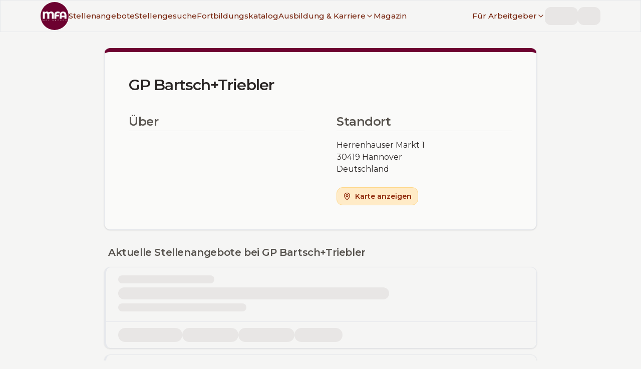

--- FILE ---
content_type: text/html; charset=utf-8
request_url: https://www.mfa-mal-anders.de/unternehmensverzeichnis/unternehmen/6426c8b71430b1a9facf55df/gp-bartschtriebler-in-hannover
body_size: 14324
content:
<!DOCTYPE html><html lang="de" class="montserrat_8cfc998c-module__YGIzgG__variable"><head><meta charSet="utf-8"/><meta name="viewport" content="width=device-width, initial-scale=1, user-scalable=yes"/><link rel="stylesheet" href="/_next/static/chunks/23ba9e1703d5f234.css?dpl=dpl_2pKBMvXApbmjifvFTT11r4LGaBpM" data-precedence="next"/><link rel="stylesheet" href="/_next/static/chunks/b2bb8216e6b901fe.css?dpl=dpl_2pKBMvXApbmjifvFTT11r4LGaBpM" data-precedence="next"/><link rel="preload" as="script" fetchPriority="low" href="/_next/static/chunks/45a32dabfec9be45.js?dpl=dpl_2pKBMvXApbmjifvFTT11r4LGaBpM"/><script src="/_next/static/chunks/048f0907a5629c17.js?dpl=dpl_2pKBMvXApbmjifvFTT11r4LGaBpM" async=""></script><script src="/_next/static/chunks/4ca6c41bf6ec6206.js?dpl=dpl_2pKBMvXApbmjifvFTT11r4LGaBpM" async=""></script><script src="/_next/static/chunks/803265e53158757c.js?dpl=dpl_2pKBMvXApbmjifvFTT11r4LGaBpM" async=""></script><script src="/_next/static/chunks/89e01ff7442a67f8.js?dpl=dpl_2pKBMvXApbmjifvFTT11r4LGaBpM" async=""></script><script src="/_next/static/chunks/turbopack-87d3f4e195ac96d4.js?dpl=dpl_2pKBMvXApbmjifvFTT11r4LGaBpM" async=""></script><script src="/_next/static/chunks/2174321ad16484ca.js?dpl=dpl_2pKBMvXApbmjifvFTT11r4LGaBpM" async=""></script><script src="/_next/static/chunks/ddee0cf3c2e0c93f.js?dpl=dpl_2pKBMvXApbmjifvFTT11r4LGaBpM" async=""></script><script src="/_next/static/chunks/a656d01836050818.js?dpl=dpl_2pKBMvXApbmjifvFTT11r4LGaBpM" async=""></script><script src="/_next/static/chunks/6dae45ccbe23a126.js?dpl=dpl_2pKBMvXApbmjifvFTT11r4LGaBpM" async=""></script><script src="/_next/static/chunks/f4ce54eeb6db0f8c.js?dpl=dpl_2pKBMvXApbmjifvFTT11r4LGaBpM" async=""></script><script src="/_next/static/chunks/3edab7ec5d334ead.js?dpl=dpl_2pKBMvXApbmjifvFTT11r4LGaBpM" async=""></script><script src="/_next/static/chunks/ab69b1aff7685e5a.js?dpl=dpl_2pKBMvXApbmjifvFTT11r4LGaBpM" async=""></script><script src="/_next/static/chunks/0b19bc42ec8e403f.js?dpl=dpl_2pKBMvXApbmjifvFTT11r4LGaBpM" async=""></script><script src="/_next/static/chunks/4e2f07192a7c9235.js?dpl=dpl_2pKBMvXApbmjifvFTT11r4LGaBpM" async=""></script><script src="/_next/static/chunks/8993a6e41377df4f.js?dpl=dpl_2pKBMvXApbmjifvFTT11r4LGaBpM" async=""></script><script src="/_next/static/chunks/926e2131d121364c.js?dpl=dpl_2pKBMvXApbmjifvFTT11r4LGaBpM" async=""></script><script src="/_next/static/chunks/f18f0c1791c3848d.js?dpl=dpl_2pKBMvXApbmjifvFTT11r4LGaBpM" async=""></script><script src="/_next/static/chunks/5605530366991cef.js?dpl=dpl_2pKBMvXApbmjifvFTT11r4LGaBpM" async=""></script><script src="/_next/static/chunks/05a51c04e34dbbee.js?dpl=dpl_2pKBMvXApbmjifvFTT11r4LGaBpM" async=""></script><link rel="preload" href="/js/script.file-downloads.local.outbound-links.revenue.tagged-events.js" as="script"/><meta name="next-size-adjust" content=""/><script src="/_next/static/chunks/a6dad97d9634a72d.js?dpl=dpl_2pKBMvXApbmjifvFTT11r4LGaBpM" noModule=""></script></head><body class="theme-light"><div hidden=""><!--$?--><template id="B:0"></template><!--/$--></div><!--$?--><template id="B:1"></template><!--/$--><main><!--&--><!--&--><!--$?--><template id="B:5"></template><div class="container my-xl lg:my-2xl"><h1 class="mb-2xl text-center">Unternehmens­verzeichnis</h1><div class="mx-auto mb-lg max-w-xs"><div class="input-group"><div class="animate-pulse rounded-md bg-stone-200 h-10 w-full rounded-l border"></div><div class="animate-pulse rounded-md bg-stone-200 h-10 w-12 rounded-r border border-l-0"></div></div></div><div class="mx-auto my-2xl max-w-prose space-y-4"><div class="flex items-start justify-between gap-x-4 rounded border p-4 shadow motion-safe:animate-pulse"><div class="flex-1 space-y-2"><div class="animate-pulse rounded-md bg-stone-200 h-5 w-3/4"></div><div class="animate-pulse rounded-md bg-stone-200 h-4 w-1/2"></div></div><div class="animate-pulse bg-stone-200 aspect-square w-12 rounded lg:w-14"></div></div><div class="flex items-start justify-between gap-x-4 rounded border p-4 shadow motion-safe:animate-pulse"><div class="flex-1 space-y-2"><div class="animate-pulse rounded-md bg-stone-200 h-5 w-3/4"></div><div class="animate-pulse rounded-md bg-stone-200 h-4 w-1/2"></div></div><div class="animate-pulse bg-stone-200 aspect-square w-12 rounded lg:w-14"></div></div><div class="flex items-start justify-between gap-x-4 rounded border p-4 shadow motion-safe:animate-pulse"><div class="flex-1 space-y-2"><div class="animate-pulse rounded-md bg-stone-200 h-5 w-3/4"></div><div class="animate-pulse rounded-md bg-stone-200 h-4 w-1/2"></div></div><div class="animate-pulse bg-stone-200 aspect-square w-12 rounded lg:w-14"></div></div><div class="flex items-start justify-between gap-x-4 rounded border p-4 shadow motion-safe:animate-pulse"><div class="flex-1 space-y-2"><div class="animate-pulse rounded-md bg-stone-200 h-5 w-3/4"></div><div class="animate-pulse rounded-md bg-stone-200 h-4 w-1/2"></div></div><div class="animate-pulse bg-stone-200 aspect-square w-12 rounded lg:w-14"></div></div><div class="flex items-start justify-between gap-x-4 rounded border p-4 shadow motion-safe:animate-pulse"><div class="flex-1 space-y-2"><div class="animate-pulse rounded-md bg-stone-200 h-5 w-3/4"></div><div class="animate-pulse rounded-md bg-stone-200 h-4 w-1/2"></div></div><div class="animate-pulse bg-stone-200 aspect-square w-12 rounded lg:w-14"></div></div></div></div><!--/$--><!--/&--><!--/&--></main><footer class="z-0 h-full bg-primary text-stone-50 [&amp;_a:hover]:text-secondary [&amp;_a]:font-medium [&amp;_a]:text-stone-50"><div class="container flex flex-wrap overflow-hidden py-2xl xl:py-3xl"><div class="order-last w-full flex-col overflow-hidden px-lg lg:order-first lg:w-1/3 xl:my-sm"><div class="mb-lg"><a href="/"><img alt="MFA mal anders - Logo" loading="lazy" width="250" height="125" decoding="async" data-nimg="1" style="color:transparent" srcSet="/_next/image?url=%2Fimg%2FMfaMalAnders_Logo_white.svg&amp;w=256&amp;q=75&amp;dpl=dpl_2pKBMvXApbmjifvFTT11r4LGaBpM 1x, /_next/image?url=%2Fimg%2FMfaMalAnders_Logo_white.svg&amp;w=640&amp;q=75&amp;dpl=dpl_2pKBMvXApbmjifvFTT11r4LGaBpM 2x" src="/_next/image?url=%2Fimg%2FMfaMalAnders_Logo_white.svg&amp;w=640&amp;q=75&amp;dpl=dpl_2pKBMvXApbmjifvFTT11r4LGaBpM"/></a></div><div class="h6 mb-3xl font-normal leading-snug">Die Stellen- und Karriereplattform für Medizinische Fachangestellte (MFA) | ArzthelferInnen</div><div><div class="h6 font-normal">Hinweis</div></div><p class="text-[10px]">Hinter den mit (*) gekennzeichneten Links stecken Affiliate-Links. Das heißt, wenn Du ein Produkt über den Link kaufst, erhalten wir eine kleine Provision.</p><div class="mb-3xl text-[10px] font-semibold">Wichtig: Der Preis erhöht sich dadurch nicht für Dich.</div></div><div class="mb-3xl w-full overflow-hidden px-lg lg:mb-0 lg:w-1/3 xl:my-sm"><div class="mb-2xl flex gap-x-6"><a href="http://www.facebook.com/MFAmalanders" target="_blank" rel="noreferrer"><svg role="img" viewBox="0 0 24 24" xmlns="http://www.w3.org/2000/svg" width="30" height="30" fill="currentColor"><title>Facebook</title><path d="M9.101 23.691v-7.98H6.627v-3.667h2.474v-1.58c0-4.085 1.848-5.978 5.858-5.978.401 0 .955.042 1.468.103a8.68 8.68 0 0 1 1.141.195v3.325a8.623 8.623 0 0 0-.653-.036 26.805 26.805 0 0 0-.733-.009c-.707 0-1.259.096-1.675.309a1.686 1.686 0 0 0-.679.622c-.258.42-.374.995-.374 1.752v1.297h3.919l-.386 2.103-.287 1.564h-3.246v8.245C19.396 23.238 24 18.179 24 12.044c0-6.627-5.373-12-12-12s-12 5.373-12 12c0 5.628 3.874 10.35 9.101 11.647Z"></path></svg><span class="sr-only">MFA mal anders - Facebook</span></a><a href="http://twitter.com/MfaMalAnders" target="_blank" rel="noreferrer"><svg role="img" viewBox="0 0 24 24" width="30" height="30" fill="currentColor" xmlns="http://www.w3.org/2000/svg"><title>X</title><path d="M14.234 10.162 22.977 0h-2.072l-7.591 8.824L7.251 0H.258l9.168 13.343L.258 24H2.33l8.016-9.318L16.749 24h6.993zm-2.837 3.299-.929-1.329L3.076 1.56h3.182l5.965 8.532.929 1.329 7.754 11.09h-3.182z"></path></svg><span class="sr-only">MFA mal anders - X</span></a><a href="http://www.instagram.com/mfa.mal.anders/" target="_blank" rel="noreferrer"><svg role="img" width="30" height="30" fill="currentColor" viewBox="0 0 24 24" xmlns="http://www.w3.org/2000/svg"><title>Instagram</title><path d="M7.0301.084c-1.2768.0602-2.1487.264-2.911.5634-.7888.3075-1.4575.72-2.1228 1.3877-.6652.6677-1.075 1.3368-1.3802 2.127-.2954.7638-.4956 1.6365-.552 2.914-.0564 1.2775-.0689 1.6882-.0626 4.947.0062 3.2586.0206 3.6671.0825 4.9473.061 1.2765.264 2.1482.5635 2.9107.308.7889.72 1.4573 1.388 2.1228.6679.6655 1.3365 1.0743 2.1285 1.38.7632.295 1.6361.4961 2.9134.552 1.2773.056 1.6884.069 4.9462.0627 3.2578-.0062 3.668-.0207 4.9478-.0814 1.28-.0607 2.147-.2652 2.9098-.5633.7889-.3086 1.4578-.72 2.1228-1.3881.665-.6682 1.0745-1.3378 1.3795-2.1284.2957-.7632.4966-1.636.552-2.9124.056-1.2809.0692-1.6898.063-4.948-.0063-3.2583-.021-3.6668-.0817-4.9465-.0607-1.2797-.264-2.1487-.5633-2.9117-.3084-.7889-.72-1.4568-1.3876-2.1228C21.2982 1.33 20.628.9208 19.8378.6165 19.074.321 18.2017.1197 16.9244.0645 15.6471.0093 15.236-.005 11.977.0014 8.718.0076 8.31.0215 7.0301.0839m.1402 21.6932c-1.17-.0509-1.8053-.2453-2.2287-.408-.5606-.216-.96-.4771-1.3819-.895-.422-.4178-.6811-.8186-.9-1.378-.1644-.4234-.3624-1.058-.4171-2.228-.0595-1.2645-.072-1.6442-.079-4.848-.007-3.2037.0053-3.583.0607-4.848.05-1.169.2456-1.805.408-2.2282.216-.5613.4762-.96.895-1.3816.4188-.4217.8184-.6814 1.3783-.9003.423-.1651 1.0575-.3614 2.227-.4171 1.2655-.06 1.6447-.072 4.848-.079 3.2033-.007 3.5835.005 4.8495.0608 1.169.0508 1.8053.2445 2.228.408.5608.216.96.4754 1.3816.895.4217.4194.6816.8176.9005 1.3787.1653.4217.3617 1.056.4169 2.2263.0602 1.2655.0739 1.645.0796 4.848.0058 3.203-.0055 3.5834-.061 4.848-.051 1.17-.245 1.8055-.408 2.2294-.216.5604-.4763.96-.8954 1.3814-.419.4215-.8181.6811-1.3783.9-.4224.1649-1.0577.3617-2.2262.4174-1.2656.0595-1.6448.072-4.8493.079-3.2045.007-3.5825-.006-4.848-.0608M16.953 5.5864A1.44 1.44 0 1 0 18.39 4.144a1.44 1.44 0 0 0-1.437 1.4424M5.8385 12.012c.0067 3.4032 2.7706 6.1557 6.173 6.1493 3.4026-.0065 6.157-2.7701 6.1506-6.1733-.0065-3.4032-2.771-6.1565-6.174-6.1498-3.403.0067-6.156 2.771-6.1496 6.1738M8 12.0077a4 4 0 1 1 4.008 3.9921A3.9996 3.9996 0 0 1 8 12.0077"></path></svg><span class="sr-only">MFA mal anders - Instagram</span></a></div><h2 class="h5 mb-lg">Deine wöchentlichen Jobangebote</h2><form class="[&amp;&gt;label]:text-primary-100/90"><label for="newsletter_state" class="sr-only">Bundesland</label><select id="newsletter_state" class="form-select mb-sm" name="state" data-invalid="false" data-valid="false"><option value="">-- Bundesland wählen --</option><option value="Baden-Württemberg">Baden-Württemberg</option><option value="Bayern">Bayern</option><option value="Berlin">Berlin</option><option value="Brandenburg">Brandenburg</option><option value="Bremen">Bremen</option><option value="Hamburg">Hamburg</option><option value="Hessen">Hessen</option><option value="Mecklenburg-Vorpommern">Mecklenburg-Vorpommern</option><option value="Niedersachsen">Niedersachsen</option><option value="Nordrhein-Westfalen">Nordrhein-Westfalen</option><option value="Rheinland-Pfalz">Rheinland-Pfalz</option><option value="Saarland">Saarland</option><option value="Sachsen">Sachsen</option><option value="Sachsen-Anhalt">Sachsen-Anhalt</option><option value="Schleswig-Holstein">Schleswig-Holstein</option><option value="Thüringen">Thüringen</option></select><label for="newsletter_email" class="sr-only">E-Mail Adresse</label><input id="newsletter_email" type="email" class="form-input" placeholder="E-Mail Adresse eingeben..." data-invalid="false" data-valid="false" name="email"/><div style="position:absolute;width:1px;height:1px;overflow:hidden;opacity:0"><label for="website">Website</label><input id="website" type="text" tabindex="-1" autoComplete="off" name="website"/></div><label for="accepted_newsletter" class="mt-lg flex cursor-pointer"><input class="form-checkbox mr-sm mt-px cursor-pointer" id="accepted_newsletter" type="checkbox" data-invalid="false" name="accepted"/><span class="text-sm" data-invalid="false" data-required="true">Ich habe die <a href="/agbs">AGBs</a> und<!-- --> <a href="/datenschutz">Datenschutzbestimmungen</a> gelesen und akzeptiere diese.</span></label><div class="ml-auto mt-md w-fit"><button class="inline-flex items-center justify-center rounded font-semibold ring-offset-stone-50 transition-colors duration-300 ease-linear focus-visible:outline-none focus-visible:ring-2 focus-visible:ring-stone-950 focus-visible:ring-offset-2 disabled:pointer-events-none disabled:opacity-50 border border-secondary bg-secondary text-stone-50 hover:border-secondary-500 hover:bg-secondary-500 hover:text-stone-50 min-h-9 px-3 py-1 text-sm gap-x-2"><svg xmlns="http://www.w3.org/2000/svg" width="16" height="16" viewBox="0 0 24 24" fill="none" stroke="currentColor" stroke-width="2" stroke-linecap="round" stroke-linejoin="round" class="lucide lucide-mail" aria-hidden="true"><path d="m22 7-8.991 5.727a2 2 0 0 1-2.009 0L2 7"></path><rect x="2" y="4" width="20" height="16" rx="2"></rect></svg>Abonnieren</button></div></form> </div><div class="order-first mb-3xl w-full overflow-hidden px-lg font-headings lg:order-last lg:mb-0 lg:w-1/3 xl:my-sm"><nav class="text-lg"><ul class="m-0 list-none"><li class="mb-xs"><a href="/stellenangebote/mfa">Stellenangebote für MFA</a></li><li class="mb-xs"><a href="https://www.zfa-mal-anders.de/stellenangebote/zfa">Stellenangebote für ZFA</a></li><li class="mb-xs"><a href="/stellengesuche">Stellengesuche | MFA</a></li><li class="mb-xs"><a href="/fortbildungskatalog">Fortbildungskatalog</a></li><li class="mb-xs"><a href="/karriere/bewerbung">Bewerbung</a></li><li class="mb-xs"><a href="/karriere/mfa/gehalt">MFA Gehalt | Gehaltsrechner</a></li><li class="mb-2xl"><a href="/unternehmensverzeichnis">Unternehmensverzeichnis</a></li><li class="mb-xs"><a href="/fuer-arbeitgeber">Für Arbeitgeber</a></li><li class="mb-xs"><a href="/fuer-arbeitgeber/personalwissen/mfa-muster-stellenanzeige-tipps">Muster Stellenanzeige + Tipps</a></li><li class="mb-xs"><a href="/fuer-arbeitgeber#personalwissen">Personalwissen</a></li><li class="mb-2xl"><a href="/fuer-arbeitgeber">Stellenanzeige schalten</a></li><li class="mb-xs"><a href="/ueber">Über <em>MFA mal anders</em></a></li><li class="mb-xs"><a href="https://www.zfa-mal-anders.de">Partnerplattform – <em>ZFA mal anders</em></a></li><li class="mb-xs"><a href="/kontakt">Kontakt</a></li><li class="mb-xs"><a href="/datenschutz">Datenschutzerklärung</a></li><li class="mb-xs"><a href="/impressum">Impressum</a></li><li class="mb-xs"><a href="/agbs">AGBs</a></li></ul></nav></div></div><hr class="border-t-solid my-0 border-t border-primary-200"/><div class="container"><p class="mb-0 py-5 text-right font-headings">© MFA mal anders <!-- -->2026</p></div></footer><section aria-label="Notifications alt+T" tabindex="-1" aria-live="polite" aria-relevant="additions text" aria-atomic="false"></section><script>requestAnimationFrame(function(){$RT=performance.now()});</script><script src="/_next/static/chunks/45a32dabfec9be45.js?dpl=dpl_2pKBMvXApbmjifvFTT11r4LGaBpM" id="_R_" async=""></script><div hidden id="S:5"><!--&--><!--&--><!--&--><!--$?--><template id="B:2"></template><div class="container my-xl max-w-screen-lg lg:my-2xl"><div class="mx-auto mb-8 max-w-screen-lg space-y-6 transition duration-300 ease-linear lg:rounded lg:border lg:border-t-8 lg:border-t-primary lg:bg-stone-50 lg:p-12 lg:shadow"><div class="mb-2xl flex items-center gap-4"><div class="animate-pulse order-2 aspect-square max-w-[75px] rounded bg-stone-100 p-md shadow-md lg:order-1 lg:max-w-[100px] lg:shadow-inner"></div><div class="order-1 lg:order-2"><div class="animate-pulse rounded-md bg-stone-200 h-8 w-3/4"></div></div></div><div class="mb-xl grid grid-cols-1 gap-x-16 gap-y-8 lg:grid-cols-2"><div><div class="animate-pulse rounded-md bg-stone-200 mb-lg h-7 w-24 border-b pb-xs"></div><div class="mb-xl space-y-2"><div class="animate-pulse rounded-md bg-stone-200 h-4 w-full"></div><div class="animate-pulse rounded-md bg-stone-200 h-4 w-full"></div><div class="animate-pulse rounded-md bg-stone-200 h-4 w-5/6"></div></div><div class="animate-pulse rounded-md bg-stone-200 mb-2 h-4 w-48"></div><div class="animate-pulse rounded-md bg-stone-200 h-4 w-40"></div></div><div><div class="animate-pulse rounded-md bg-stone-200 mb-lg h-7 w-32 border-b pb-xs"></div><div class="mb-xl space-y-2"><div class="animate-pulse rounded-md bg-stone-200 h-4 w-3/4"></div><div class="animate-pulse rounded-md bg-stone-200 h-4 w-2/3"></div><div class="animate-pulse rounded-md bg-stone-200 h-4 w-1/2"></div></div><div class="animate-pulse bg-stone-200 h-10 w-40 rounded"></div></div></div></div><div class="animate-pulse rounded-md bg-stone-200 mb-lg h-6 w-64 pl-sm"></div><aside><div class=""><div class="cursor-wait space-y-3 rounded border border-l-4 shadow motion-safe:animate-pulse lg:space-y-5 mb-md"><div class="mt-md px-lg pr-xl lg:mt-lg lg:px-xl"><div class="mb-sm h-4 w-48 rounded bg-stone-200"></div><div class="my-sm h-6 w-2/3 rounded bg-stone-200"></div><div class="mt-0 h-4 w-64 rounded bg-stone-200"></div></div><div class="flex flex-wrap gap-1 rounded-b border-t bg-stone-100 px-6 py-3 lg:gap-2 lg:px-6"><div class="animate-pulse bg-stone-200 h-5 w-32 rounded-full lg:h-7"></div><div class="animate-pulse bg-stone-200 h-5 w-28 rounded-full lg:h-7"></div><div class="animate-pulse bg-stone-200 h-5 w-28 rounded-full lg:h-7"></div><div class="animate-pulse bg-stone-200 h-5 w-24 rounded-full lg:h-7"></div></div></div><div class="cursor-wait space-y-3 rounded border border-l-4 shadow motion-safe:animate-pulse lg:space-y-5 mb-md"><div class="mt-md px-lg pr-xl lg:mt-lg lg:px-xl"><div class="mb-sm h-4 w-48 rounded bg-stone-200"></div><div class="my-sm h-6 w-2/3 rounded bg-stone-200"></div><div class="mt-0 h-4 w-64 rounded bg-stone-200"></div></div><div class="flex flex-wrap gap-1 rounded-b border-t bg-stone-100 px-6 py-3 lg:gap-2 lg:px-6"><div class="animate-pulse bg-stone-200 h-5 w-32 rounded-full lg:h-7"></div><div class="animate-pulse bg-stone-200 h-5 w-28 rounded-full lg:h-7"></div><div class="animate-pulse bg-stone-200 h-5 w-28 rounded-full lg:h-7"></div><div class="animate-pulse bg-stone-200 h-5 w-24 rounded-full lg:h-7"></div></div></div></div></aside></div><!--/$--><!--/&--><!--/&--><!--/&--></div><script>$RB=[];$RV=function(a){$RT=performance.now();for(var b=0;b<a.length;b+=2){var c=a[b],e=a[b+1];null!==e.parentNode&&e.parentNode.removeChild(e);var f=c.parentNode;if(f){var g=c.previousSibling,h=0;do{if(c&&8===c.nodeType){var d=c.data;if("/$"===d||"/&"===d)if(0===h)break;else h--;else"$"!==d&&"$?"!==d&&"$~"!==d&&"$!"!==d&&"&"!==d||h++}d=c.nextSibling;f.removeChild(c);c=d}while(c);for(;e.firstChild;)f.insertBefore(e.firstChild,c);g.data="$";g._reactRetry&&requestAnimationFrame(g._reactRetry)}}a.length=0};
$RC=function(a,b){if(b=document.getElementById(b))(a=document.getElementById(a))?(a.previousSibling.data="$~",$RB.push(a,b),2===$RB.length&&("number"!==typeof $RT?requestAnimationFrame($RV.bind(null,$RB)):(a=performance.now(),setTimeout($RV.bind(null,$RB),2300>a&&2E3<a?2300-a:$RT+300-a)))):b.parentNode.removeChild(b)};$RC("B:5","S:5")</script><div hidden id="S:2"><template id="P:3"></template><!--$?--><template id="B:4"></template><!--/$--></div><script>(self.__next_f=self.__next_f||[]).push([0])</script><script src="/_next/static/chunks/a6dad97d9634a72d.js?dpl=dpl_2pKBMvXApbmjifvFTT11r4LGaBpM" noModule=""></script><link rel="preload" as="image" imageSrcSet="/_next/image?url=%2Fimg%2FMfaMalAnders_logo_circle_bgdark_white.svg&amp;w=64&amp;q=75&amp;dpl=dpl_2pKBMvXApbmjifvFTT11r4LGaBpM 1x, /_next/image?url=%2Fimg%2FMfaMalAnders_logo_circle_bgdark_white.svg&amp;w=128&amp;q=75&amp;dpl=dpl_2pKBMvXApbmjifvFTT11r4LGaBpM 2x"/><div hidden id="S:1"><header class="fixed top-0 z-[100] h-14 w-full border bg-stone-100 transition-transform duration-500 xl:h-16 xl:bg-stone-100/95 xl:backdrop-blur-sm [&amp;_.sub-menu]:relative [&amp;_.sub-menu]:flex [&amp;_.sub-menu]:flex-col [&amp;_.sub-menu]:items-start [&amp;_.sub-menu]:overflow-y-hidden [&amp;_.sub-menu]:rounded [&amp;_.sub-menu]:transition-all [&amp;_.sub-menu]:duration-500 [&amp;_.sub-menu&gt;div]:my-3 [&amp;_.sub-menu&gt;div]:space-y-1 [&amp;_.sub-menu]:xl:invisible [&amp;_.sub-menu]:xl:absolute [&amp;_.sub-menu]:xl:top-8 [&amp;_.sub-menu]:xl:grid [&amp;_.sub-menu]:xl:w-max [&amp;_.sub-menu]:xl:grid-rows-[0fr] [&amp;_.sub-menu]:xl:overflow-hidden [&amp;_.sub-menu]:xl:border [&amp;_.sub-menu]:xl:bg-stone-100 [&amp;_.sub-menu]:xl:opacity-0 [&amp;_.sub-menu]:xl:transition-all [&amp;_.sub-menu]:xl:duration-300 [&amp;_.sub-menu&gt;div]:xl:space-y-2 [&amp;_.sub-menu&gt;div]:xl:overflow-hidden [&amp;_.sub-menu&gt;div]:xl:shadow-none"><div class="mx-auto flex h-full items-center justify-between gap-x-8 px-md xl:container"><a href="/"><img alt="MFA mal anders - Logo" width="50" height="50" decoding="async" data-nimg="1" class="h-12 w-auto xl:h-14" style="color:transparent" srcSet="/_next/image?url=%2Fimg%2FMfaMalAnders_logo_circle_bgdark_white.svg&amp;w=64&amp;q=75&amp;dpl=dpl_2pKBMvXApbmjifvFTT11r4LGaBpM 1x, /_next/image?url=%2Fimg%2FMfaMalAnders_logo_circle_bgdark_white.svg&amp;w=128&amp;q=75&amp;dpl=dpl_2pKBMvXApbmjifvFTT11r4LGaBpM 2x" src="/_next/image?url=%2Fimg%2FMfaMalAnders_logo_circle_bgdark_white.svg&amp;w=128&amp;q=75&amp;dpl=dpl_2pKBMvXApbmjifvFTT11r4LGaBpM"/></a><span class="font-medium text-stone-300 xl:hidden">mfa-mal-anders.de</span><div class="flex flex-grow transition-transform duration-500 max-xl:fixed max-xl:bottom-0 max-xl:left-0 max-xl:right-0 max-xl:top-14 max-xl:block max-xl:overflow-y-scroll max-xl:overscroll-contain max-xl:bg-stone-100/95 max-xl:py-4 max-xl:backdrop-blur-sm max-xl:-translate-x-full"><nav class="flex grow items-center justify-start gap-x-4 max-xl:my-2 max-xl:flex-col max-xl:items-start max-xl:justify-center max-xl:space-y-2 max-xl:px-4 xl:text-[0.95rem]"><a class="font-medium text-secondary-900 transition-colors duration-500 hover:text-secondary-500 data-[active=&#x27;true&#x27;]:text-secondary-500" data-active="false" href="/stellenangebote">Stellenangebote</a><a class="font-medium text-secondary-900 transition-colors duration-500 hover:text-secondary-500 data-[active=&#x27;true&#x27;]:text-secondary-500" data-active="false" href="/stellengesuche">Stellengesuche</a><a class="font-medium text-secondary-900 transition-colors duration-500 hover:text-secondary-500 data-[active=&#x27;true&#x27;]:text-secondary-500 max-xl:sr-only" data-active="false" href="/fortbildungskatalog">Fortbildungskatalog</a><div class="group relative"><a class="font-medium text-secondary-900 transition-colors duration-500 hover:text-secondary-500 data-[active=&#x27;true&#x27;]:text-secondary-500 max-xl:sr-only" data-active="false" href="/karriere"><span class="flex items-center gap-x-1">Ausbildung &amp; Karriere<svg xmlns="http://www.w3.org/2000/svg" width="16" height="16" viewBox="0 0 24 24" fill="none" stroke="currentColor" stroke-width="2" stroke-linecap="round" stroke-linejoin="round" class="lucide lucide-chevron-down hidden xl:inline" aria-hidden="true"><path d="m6 9 6 6 6-6"></path></svg></span></a><div class="sub-menu xl:group-hover:visible xl:group-hover:grid-rows-[1fr] xl:group-hover:opacity-100 xl:group-hover:shadow"><div class="[&amp;&gt;div:nth-child(even)]:border-secondary-700 [&amp;&gt;div:nth-child(odd)]:border-secondary-200 [&amp;&gt;div]:border-l-4"><div class="px-4"><a class="transition-colors duration-500 data-[active=&#x27;true&#x27;]:text-secondary-500 my-2 -ml-1 inline-block rounded border border-primary-200 bg-primary-100/50 px-3 font-medium text-primary hover:text-primary xl:border-secondary-700 xl:bg-secondary-100 xl:text-secondary-800 xl:hover:text-secondary-800" href="/karriere/fort-und-weiterbildung">Fort- &amp; Weiterbildung</a><div class="flex flex-col gap-y-2"><a class="font-medium text-secondary-900 transition-colors duration-500 hover:text-secondary-500 data-[active=&#x27;true&#x27;]:text-secondary-500" data-active="false" href="/karriere/fort-und-weiterbildung/ueberblick">Weiterbildungen von A-Z<div class="text-xs font-normal text-stone-400">Fort- und Weiterbildungen für MFA auf einen Blick</div></a><a class="font-medium text-secondary-900 transition-colors duration-500 hover:text-secondary-500 data-[active=&#x27;true&#x27;]:text-secondary-500" data-active="false" href="/karriere/fort-und-weiterbildung">Leitfaden Fort- &amp; Weiterbildung<div class="text-xs font-normal text-stone-400">Die richtige Weiterbildung finden und finanzieren</div></a><a class="font-medium text-secondary-900 transition-colors duration-500 hover:text-secondary-500 data-[active=&#x27;true&#x27;]:text-secondary-500" data-active="false" href="/fortbildungskatalog">Fortbildungskatalog<div class="text-xs font-normal text-stone-400">Finde passende Anbieter für deine Weiterbildung</div></a></div></div><div class="px-4"><a class="transition-colors duration-500 data-[active=&#x27;true&#x27;]:text-secondary-500 my-2 -ml-1 inline-block rounded border border-primary-200 bg-primary-100/50 px-3 font-medium text-primary hover:text-primary xl:border-secondary-700 xl:bg-secondary-100 xl:text-secondary-800 xl:hover:text-secondary-800" href="/karriere">Gehalt &amp; Karriere</a><div class="flex flex-col gap-y-2"><a class="font-medium text-secondary-900 transition-colors duration-500 hover:text-secondary-500 data-[active=&#x27;true&#x27;]:text-secondary-500" data-active="false" href="/karriere/mfa/gehalt">MFA | Gehalt<div class="text-xs font-normal text-stone-400">Inkl. Gehaltsrechner &amp; Tarifvertag</div></a><a class="font-medium text-secondary-900 transition-colors duration-500 hover:text-secondary-500 data-[active=&#x27;true&#x27;]:text-secondary-500" data-active="false" href="/magazin/artikel/gehaltserhoehung-fuer-mfa-tipps-wie-du-erfolgreich-mehr-gehalt-verhandelst">Gehaltsverhandlung<div class="text-xs font-normal text-stone-400">Tipp wie du erfolgreich mehr Gehalt verhandelst</div></a><a class="font-medium text-secondary-900 transition-colors duration-500 hover:text-secondary-500 data-[active=&#x27;true&#x27;]:text-secondary-500" data-active="false" href="/karriere/jobs-und-berufsbilder">50+ Jobs &amp; Berufsbilder<div class="text-xs font-normal text-stone-400">Entdecke alternative Karrierewege für MFA</div></a><a class="font-medium text-secondary-900 transition-colors duration-500 hover:text-secondary-500 data-[active=&#x27;true&#x27;]:text-secondary-500" data-active="false" href="/karriere/bewerbung">Bewerbung – Tipps &amp; Beispiele<div class="text-xs font-normal text-stone-400">Tipps und Beispiele für eine erfolgreiche Bewerbung</div></a></div></div><div class="px-4"><a class="transition-colors duration-500 data-[active=&#x27;true&#x27;]:text-secondary-500 my-2 -ml-1 inline-block rounded border border-primary-200 bg-primary-100/50 px-3 font-medium text-primary hover:text-primary xl:border-secondary-700 xl:bg-secondary-100 xl:text-secondary-800 xl:hover:text-secondary-800" href="/karriere/mfa/ausbildung-berufsbild">Ausbildung</a><div class="flex flex-col gap-y-2"><a class="font-medium text-secondary-900 transition-colors duration-500 hover:text-secondary-500 data-[active=&#x27;true&#x27;]:text-secondary-500" data-active="false" href="/karriere/mfa/ausbildung-berufsbild">Ausbildung &amp; Berufsbild<div class="text-xs font-normal text-stone-400">Anforderungsprofil, Gehalt, Aufgaben, Lerninhalte und mehr</div></a><a class="font-medium text-secondary-900 transition-colors duration-500 hover:text-secondary-500 data-[active=&#x27;true&#x27;]:text-secondary-500" data-active="false" href="/karriere/mfa/ausbildung-berufsbild/tag-im-leben-einer-mfa">Ein Tag im Leben einer MFA<div class="text-xs font-normal text-stone-400">Einblick in den Arbeitsalltag einer MFA</div></a><a class="font-medium text-secondary-900 transition-colors duration-500 hover:text-secondary-500 data-[active=&#x27;true&#x27;]:text-secondary-500" data-active="false" href="/karriere/mfa/ausbildung-berufsbild/mfa-abschlusspruefung-tipps-zur-vorbereitung">MFA Abschlussprüfung – Vorbereitung &amp; Tipps</a><a class="font-medium text-secondary-900 transition-colors duration-500 hover:text-secondary-500 data-[active=&#x27;true&#x27;]:text-secondary-500" data-active="false" href="/karriere/mfa/ausbildung-berufsbild/praktische-mfa-pruefung-dein-guide">Praktische MFA Prüfung – Dein Guide</a></div></div></div></div></div><a class="font-medium text-secondary-900 transition-colors duration-500 hover:text-secondary-500 data-[active=&#x27;true&#x27;]:text-secondary-500" data-active="false" href="/magazin">Magazin</a></nav><nav class="flex items-center gap-x-4 max-xl:my-2 max-xl:flex-col max-xl:items-start max-xl:justify-center max-xl:space-y-2 max-xl:px-4 xl:min-w-[182px] xl:justify-end xl:text-[0.95rem]"><div class="group relative max-xl:mb-4"><a class="font-medium text-secondary-900 transition-colors duration-500 hover:text-secondary-500 data-[active=&#x27;true&#x27;]:text-secondary-500 flex items-center gap-x-1" data-active="false" href="/fuer-arbeitgeber">Für Arbeitgeber<svg xmlns="http://www.w3.org/2000/svg" width="16" height="16" viewBox="0 0 24 24" fill="none" stroke="currentColor" stroke-width="2" stroke-linecap="round" stroke-linejoin="round" class="lucide lucide-chevron-down max-xl:hidden" aria-hidden="true"><path d="m6 9 6 6 6-6"></path></svg></a><div class="sub-menu max-sm:sr-only xl:group-hover:visible xl:group-hover:grid-rows-[1fr] xl:group-hover:opacity-100 xl:group-hover:shadow" id="employer"><div class="[&amp;&gt;div:nth-child(even)]:border-secondary-200 [&amp;&gt;div:nth-child(odd)]:border-secondary-700 [&amp;&gt;div]:border-l-4"><div class="flex flex-col items-start gap-y-2 px-4 pb-1"><a class="transition-colors duration-500 data-[active=&#x27;true&#x27;]:text-secondary-500 my-2 -ml-1 inline-block rounded border border-primary-200 bg-primary-100/50 px-3 font-medium text-primary hover:text-primary xl:border-secondary-700 xl:bg-secondary-100 xl:text-secondary-800 xl:hover:text-secondary-800" href="/fuer-arbeitgeber">Stellenanzeige veröffentlichen</a><a class="font-medium text-secondary-900 transition-colors duration-500 hover:text-secondary-500 data-[active=&#x27;true&#x27;]:text-secondary-500" data-active="false" href="/fuer-arbeitgeber">Stellenanzeige schalten</a><a class="font-medium text-secondary-900 transition-colors duration-500 hover:text-secondary-500 data-[active=&#x27;true&#x27;]:text-secondary-500" data-active="false" href="/stellengesuche">MFAs direkt kontaktieren</a><a class="font-medium text-secondary-900 transition-colors duration-500 hover:text-secondary-500 data-[active=&#x27;true&#x27;]:text-secondary-500" data-active="false" href="/fuer-arbeitgeber#preise">Stellenpakete &amp; Preise</a><a class="font-medium text-secondary-900 transition-colors duration-500 hover:text-secondary-500 data-[active=&#x27;true&#x27;]:text-secondary-500 flex items-center gap-x-2" data-active="false" href="/fuer-arbeitgeber#preise">Azubi-Stelle kostenfrei<svg xmlns="http://www.w3.org/2000/svg" width="16" height="16" viewBox="0 0 24 24" fill="none" stroke="currentColor" stroke-width="2" stroke-linecap="round" stroke-linejoin="round" class="lucide lucide-percent rounded-sm border border-primary bg-primary-100 p-0.5" aria-hidden="true"><line x1="19" x2="5" y1="5" y2="19"></line><circle cx="6.5" cy="6.5" r="2.5"></circle><circle cx="17.5" cy="17.5" r="2.5"></circle></svg></a></div><div class="flex flex-col items-start gap-y-1 px-4 pb-1"><a class="transition-colors duration-500 data-[active=&#x27;true&#x27;]:text-secondary-500 my-2 -ml-1 inline-block rounded border border-primary-200 bg-primary-100/50 px-3 font-medium text-primary hover:text-primary xl:border-secondary-700 xl:bg-secondary-100 xl:text-secondary-800 xl:hover:text-secondary-800" href="/fuer-arbeitgeber#personalwissen">Personalsuche – Wissen</a><div class="ml-1 flex flex-col items-start gap-y-2"><a class="font-medium text-secondary-900 transition-colors duration-500 hover:text-secondary-500 data-[active=&#x27;true&#x27;]:text-secondary-500" data-active="false" href="/fuer-arbeitgeber/personalwissen/mfa-muster-stellenanzeige-tipps">Muster Stellenanzeige &amp; Tipps</a><a class="font-medium text-secondary-900 transition-colors duration-500 hover:text-secondary-500 data-[active=&#x27;true&#x27;]:text-secondary-500" data-active="false" href="/fuer-arbeitgeber/personalwissen/mitarbeitervorteile-in-der-arztpraxis">Mitarbeitervorteile in der Arztpraxis</a><a class="font-medium text-secondary-900 transition-colors duration-500 hover:text-secondary-500 data-[active=&#x27;true&#x27;]:text-secondary-500" data-active="false" href="/fuer-arbeitgeber/personalwissen/employer-branding-fuer-arztpraxen">Employer Branding für Arztpraxen</a><a class="font-medium text-secondary-900 transition-colors duration-500 hover:text-secondary-500 data-[active=&#x27;true&#x27;]:text-secondary-500" data-active="false" href="/fuer-arbeitgeber/personalwissen/quereinsteiger-in-der-arztpraxis">Quereinsteiger – Tipps für Arbeitgeber</a><a class="font-medium text-secondary-900 transition-colors duration-500 hover:text-secondary-500 data-[active=&#x27;true&#x27;]:text-secondary-500" data-active="false" href="/fuer-arbeitgeber/personalwissen/effizienter-bewerbungsprozess-in-der-arztpraxis-tipps-fuer-arbeitgeber">Bewerbungsprozess in der Arztpraxis</a><a class="font-medium text-secondary-900 transition-colors duration-500 hover:text-secondary-500 data-[active=&#x27;true&#x27;]:text-secondary-500" data-active="false" href="/fuer-arbeitgeber/personalwissen/einarbeitung-in-der-arztpraxis">Einarbeitung in der Arztpraxis</a><a class="font-medium text-secondary-900 transition-colors duration-500 hover:text-secondary-500 data-[active=&#x27;true&#x27;]:text-secondary-500" data-active="false" href="/fuer-arbeitgeber/personalwissen/offboarding-in-der-arztpraxis">Offboarding in der Arztpraxis</a></div></div></div></div></div><div class="flex items-center justify-center gap-x-1"><div class="animate-pulse bg-stone-200 h-9 w-[66px] rounded"></div><div class="animate-pulse bg-stone-200 h-9 w-[45px] rounded"></div></div></nav></div><button class="rounded font-semibold ring-offset-stone-50 focus-visible:outline-none focus-visible:ring-2 focus-visible:ring-stone-950 focus-visible:ring-offset-2 disabled:pointer-events-none disabled:opacity-50 hover:bg-stone-100 hover:text-stone-900 group relative flex size-12 items-center justify-center transition-all duration-300 ease-in-out sm:size-16 xl:hidden" aria-label="Toggle mobile menu" aria-expanded="false"><div class="flex size-6 flex-col items-center justify-center space-y-1.5"><span class="h-0.5 w-6 origin-center transform rounded-full bg-primary transition-all duration-300 ease-in-out"></span><span class="h-0.5 w-6 rounded-full bg-primary transition-all duration-300 ease-in-out"></span><span class="h-0.5 w-6 origin-center transform rounded-full bg-primary transition-all duration-300 ease-in-out"></span></div></button></div></header></div><script>$RC("B:1","S:1")</script><script>self.__next_f.push([1,"1:\"$Sreact.fragment\"\n2:I[460359,[\"/_next/static/chunks/2174321ad16484ca.js?dpl=dpl_2pKBMvXApbmjifvFTT11r4LGaBpM\",\"/_next/static/chunks/ddee0cf3c2e0c93f.js?dpl=dpl_2pKBMvXApbmjifvFTT11r4LGaBpM\",\"/_next/static/chunks/a656d01836050818.js?dpl=dpl_2pKBMvXApbmjifvFTT11r4LGaBpM\",\"/_next/static/chunks/6dae45ccbe23a126.js?dpl=dpl_2pKBMvXApbmjifvFTT11r4LGaBpM\",\"/_next/static/chunks/f4ce54eeb6db0f8c.js?dpl=dpl_2pKBMvXApbmjifvFTT11r4LGaBpM\",\"/_next/static/chunks/3edab7ec5d334ead.js?dpl=dpl_2pKBMvXApbmjifvFTT11r4LGaBpM\",\"/_next/static/chunks/ab69b1aff7685e5a.js?dpl=dpl_2pKBMvXApbmjifvFTT11r4LGaBpM\",\"/_next/static/chunks/0b19bc42ec8e403f.js?dpl=dpl_2pKBMvXApbmjifvFTT11r4LGaBpM\"],\"\"]\n3:I[494977,[\"/_next/static/chunks/2174321ad16484ca.js?dpl=dpl_2pKBMvXApbmjifvFTT11r4LGaBpM\",\"/_next/static/chunks/ddee0cf3c2e0c93f.js?dpl=dpl_2pKBMvXApbmjifvFTT11r4LGaBpM\",\"/_next/static/chunks/a656d01836050818.js?dpl=dpl_2pKBMvXApbmjifvFTT11r4LGaBpM\",\"/_next/static/chunks/6dae45ccbe23a126.js?dpl=dpl_2pKBMvXApbmjifvFTT11r4LGaBpM\",\"/_next/static/chunks/f4ce54eeb6db0f8c.js?dpl=dpl_2pKBMvXApbmjifvFTT11r4LGaBpM\",\"/_next/static/chunks/3edab7ec5d334ead.js?dpl=dpl_2pKBMvXApbmjifvFTT11r4LGaBpM\",\"/_next/static/chunks/ab69b1aff7685e5a.js?dpl=dpl_2pKBMvXApbmjifvFTT11r4LGaBpM\",\"/_next/static/chunks/0b19bc42ec8e403f.js?dpl=dpl_2pKBMvXApbmjifvFTT11r4LGaBpM\"],\"SWRProvider\"]\n4:I[478448,[\"/_next/static/chunks/2174321ad16484ca.js?dpl=dpl_2pKBMvXApbmjifvFTT11r4LGaBpM\",\"/_next/static/chunks/ddee0cf3c2e0c93f.js?dpl=dpl_2pKBMvXApbmjifvFTT11r4LGaBpM\",\"/_next/static/chunks/a656d01836050818.js?dpl=dpl_2pKBMvXApbmjifvFTT11r4LGaBpM\",\"/_next/static/chunks/6dae45ccbe23a126.js?dpl=dpl_2pKBMvXApbmjifvFTT11r4LGaBpM\",\"/_next/static/chunks/f4ce54eeb6db0f8c.js?dpl=dpl_2pKBMvXApbmjifvFTT11r4LGaBpM\",\"/_next/static/chunks/3edab7ec5d334ead.js?dpl=dpl_2pKBMvXApbmjifvFTT11r4LGaBpM\",\"/_next/static/chunks/ab69b1aff7685e5a.js?dpl=dpl_2pKBMvXApbmjifvFTT11r4LGaBpM\",\"/_next/static/chunks/0b19bc42ec8e403f.js?dpl=dpl_2pKBMvXApbmjifvFTT11r4LGaBpM\"],\"SessionProvider\"]\n5:\"$Sreact.suspense\"\n6:I[703364,[\"/_next/static/chunks/2174321ad16484ca.js?dpl=dpl_2pKBMvXApbmjifvFTT11r4LGaBpM\",\"/_next/static/chunks/ddee0cf3c2e0c93f.js?dpl=dpl_2pKBMvXApbmjifvFTT11r4LGaBpM\",\"/_next/static/chunks/a656d01836050818.js?dpl=dpl_2pKBMvXApbmjifvFTT11r4LGaBpM\",\"/_next/static/chunks/6dae45ccbe23a126.js?dpl=dpl_2pKBMvXApbmjifvFTT11r4LGaBpM\",\"/_next/static/chunks/f4ce54eeb6db0f8c.js?dpl=dpl_2pKBMvXApbmjifvFTT11r4LGaBpM\",\"/_next/static/chunks/3edab7ec5d334ead.js?dpl=dpl_2pKBMvXApbmjifvFTT11r4LGaBpM\",\"/_next/static/chunks/ab69b1aff7685e5a.js?dpl=dpl_2pKBMvXApbmjifvFTT11r4LGaBpM\",\"/_next/static/chunks/0b19bc42ec8e403f.js?dpl=dpl_2pKBMvXApbmjifvFTT11r4LGaBpM\"],\"default\"]\n7:I[594782,[\"/_next/static/chunks/4e2f07192a7c9235.js?dpl=dpl_2pKBMvXApbmjifvFTT11r4LGaBpM\",\"/_next/static/chunks/8993a6e41377df4f.js?dpl=dpl_2pKBMvXApbmjifvFTT11r4LGaBpM\"],\"default\"]\n8:I[408821,[\"/_next/static/chunks/2174321ad16484ca.js?dpl=dpl_2pKBMvXApbmjifvFTT11r4LGaBpM\",\"/_next/static/chunks/ddee0cf3c2e0c93f.js?dpl=dpl_2pKBMvXApbmjifvFTT11r4LGaBpM\",\"/_next/static/chunks/a656d01836050818.js?dpl=dpl_2pKBMvXApbmjifvFTT11r4LGaBpM\",\"/_next/static/chunks/6dae45ccbe23a126.js?dpl=dpl_2pKBMvXApbmjifvFTT11r4LGaBpM\",\"/_next/static/chunks/f4ce54eeb6db0f8c.js?dpl=dpl_2pKBMvXApbmjifvFTT11r4LGaBpM\",\"/_next/static/chunks/3edab7ec5d334ead.js?dpl=dpl_2pKBMvXApbmjifvFTT11r4LGaBpM\",\"/_next/static/chunks/ab69b1aff7685e5a.js?dpl=dpl_2pKBMvXApbmjifvFTT11r4LGaBpM\",\"/_next/static/chunks/0b19bc42ec8e403f.js?dpl=dpl_2pKBMvXApbmjifvFTT11r4LGaBpM\",\"/_next/static/chunks/926e2131d121364c.js?dpl=dpl_2pKBMvXApbmjifvFTT11r4LGaBpM\"],\"default\"]\n9:I[787101,[\"/_next/static/chunks/4e2f07192a7c9235.js?dpl=dpl_2pKBMvXApbmjifvFTT11r4LGaBpM\",\"/_next/static/chunks/8993a6e41377df4f.js?dpl=dpl_2pKBMvXApbmjifvFTT11r4LGaBpM\"],\"default\"]\n17:I[253348,[\"/_next/static/chunks/f18f0c1791c3848d.js?dpl=dpl_2pKBMvXApbmjifvFTT11r4LGaBpM\",\"/_next/static/chunks/ddee0cf3c2e0c93f.js?dpl=dpl_2pKBMvXApbmjifvFTT11r4LGaBpM\"],\"default\"]\n18:I[595720,[\"/_next/static/chunks/2174321ad16484ca.js?dpl=dpl_2pKBMvXApbmjifvFTT11r4LGaBpM\",\"/_"])</script><script>self.__next_f.push([1,"next/static/chunks/ddee0cf3c2e0c93f.js?dpl=dpl_2pKBMvXApbmjifvFTT11r4LGaBpM\",\"/_next/static/chunks/a656d01836050818.js?dpl=dpl_2pKBMvXApbmjifvFTT11r4LGaBpM\",\"/_next/static/chunks/6dae45ccbe23a126.js?dpl=dpl_2pKBMvXApbmjifvFTT11r4LGaBpM\",\"/_next/static/chunks/f4ce54eeb6db0f8c.js?dpl=dpl_2pKBMvXApbmjifvFTT11r4LGaBpM\",\"/_next/static/chunks/3edab7ec5d334ead.js?dpl=dpl_2pKBMvXApbmjifvFTT11r4LGaBpM\",\"/_next/static/chunks/ab69b1aff7685e5a.js?dpl=dpl_2pKBMvXApbmjifvFTT11r4LGaBpM\",\"/_next/static/chunks/0b19bc42ec8e403f.js?dpl=dpl_2pKBMvXApbmjifvFTT11r4LGaBpM\",\"/_next/static/chunks/5605530366991cef.js?dpl=dpl_2pKBMvXApbmjifvFTT11r4LGaBpM\",\"/_next/static/chunks/05a51c04e34dbbee.js?dpl=dpl_2pKBMvXApbmjifvFTT11r4LGaBpM\"],\"\"]\n19:I[313285,[\"/_next/static/chunks/2174321ad16484ca.js?dpl=dpl_2pKBMvXApbmjifvFTT11r4LGaBpM\",\"/_next/static/chunks/ddee0cf3c2e0c93f.js?dpl=dpl_2pKBMvXApbmjifvFTT11r4LGaBpM\",\"/_next/static/chunks/a656d01836050818.js?dpl=dpl_2pKBMvXApbmjifvFTT11r4LGaBpM\",\"/_next/static/chunks/6dae45ccbe23a126.js?dpl=dpl_2pKBMvXApbmjifvFTT11r4LGaBpM\",\"/_next/static/chunks/f4ce54eeb6db0f8c.js?dpl=dpl_2pKBMvXApbmjifvFTT11r4LGaBpM\",\"/_next/static/chunks/3edab7ec5d334ead.js?dpl=dpl_2pKBMvXApbmjifvFTT11r4LGaBpM\",\"/_next/static/chunks/ab69b1aff7685e5a.js?dpl=dpl_2pKBMvXApbmjifvFTT11r4LGaBpM\",\"/_next/static/chunks/0b19bc42ec8e403f.js?dpl=dpl_2pKBMvXApbmjifvFTT11r4LGaBpM\",\"/_next/static/chunks/5605530366991cef.js?dpl=dpl_2pKBMvXApbmjifvFTT11r4LGaBpM\",\"/_next/static/chunks/05a51c04e34dbbee.js?dpl=dpl_2pKBMvXApbmjifvFTT11r4LGaBpM\"],\"Image\"]\n21:I[203484,[\"/_next/static/chunks/2174321ad16484ca.js?dpl=dpl_2pKBMvXApbmjifvFTT11r4LGaBpM\",\"/_next/static/chunks/ddee0cf3c2e0c93f.js?dpl=dpl_2pKBMvXApbmjifvFTT11r4LGaBpM\",\"/_next/static/chunks/a656d01836050818.js?dpl=dpl_2pKBMvXApbmjifvFTT11r4LGaBpM\",\"/_next/static/chunks/6dae45ccbe23a126.js?dpl=dpl_2pKBMvXApbmjifvFTT11r4LGaBpM\",\"/_next/static/chunks/f4ce54eeb6db0f8c.js?dpl=dpl_2pKBMvXApbmjifvFTT11r4LGaBpM\",\"/_next/static/chunks/3edab7ec5d334ead.js?dpl=dpl_2pKBMvXApbmjifvFTT11r4LGaBpM\",\"/_next/static/chunks/ab69b1aff7685e5a.js?dpl=dpl_2pKBMvXApbmjifvFTT11r4LGaBpM\",\"/_next/static/chunks/0b19bc42ec8e403f.js?dpl=dpl_2pKBMvXApbmjifvFTT11r4LGaBpM\"],\"Toaster\"]\n23:I[627802,[\"/_next/static/chunks/4e2f07192a7c9235.js?dpl=dpl_2pKBMvXApbmjifvFTT11r4LGaBpM\",\"/_next/static/chunks/8993a6e41377df4f.js?dpl=dpl_2pKBMvXApbmjifvFTT11r4LGaBpM\"],\"OutletBoundary\"]\n25:I[627802,[\"/_next/static/chunks/4e2f07192a7c9235.js?dpl=dpl_2pKBMvXApbmjifvFTT11r4LGaBpM\",\"/_next/static/chunks/8993a6e41377df4f.js?dpl=dpl_2pKBMvXApbmjifvFTT11r4LGaBpM\"],\"ViewportBoundary\"]\n27:I[627802,[\"/_next/static/chunks/4e2f07192a7c9235.js?dpl=dpl_2pKBMvXApbmjifvFTT11r4LGaBpM\",\"/_next/static/chunks/8993a6e41377df4f.js?dpl=dpl_2pKBMvXApbmjifvFTT11r4LGaBpM\"],\"MetadataBoundary\"]\n29:I[368319,[\"/_next/static/chunks/2174321ad16484ca.js?dpl=dpl_2pKBMvXApbmjifvFTT11r4LGaBpM\",\"/_next/static/chunks/ddee0cf3c2e0c93f.js?dpl=dpl_2pKBMvXApbmjifvFTT11r4LGaBpM\",\"/_next/static/chunks/a656d01836050818.js?dpl=dpl_2pKBMvXApbmjifvFTT11r4LGaBpM\",\"/_next/static/chunks/6dae45ccbe23a126.js?dpl=dpl_2pKBMvXApbmjifvFTT11r4LGaBpM\",\"/_next/static/chunks/f4ce54eeb6db0f8c.js?dpl=dpl_2pKBMvXApbmjifvFTT11r4LGaBpM\",\"/_next/static/chunks/3edab7ec5d334ead.js?dpl=dpl_2pKBMvXApbmjifvFTT11r4LGaBpM\",\"/_next/static/chunks/ab69b1aff7685e5a.js?dpl=dpl_2pKBMvXApbmjifvFTT11r4LGaBpM\",\"/_next/static/chunks/0b19bc42ec8e403f.js?dpl=dpl_2pKBMvXApbmjifvFTT11r4LGaBpM\"],\"default\"]\n:HL[\"/_next/static/chunks/23ba9e1703d5f234.css?dpl=dpl_2pKBMvXApbmjifvFTT11r4LGaBpM\",\"style\"]\n:HL[\"/_next/static/chunks/b2bb8216e6b901fe.css?dpl=dpl_2pKBMvXApbmjifvFTT11r4LGaBpM\",\"style\"]\n:HL[\"/_next/static/media/e8f2fbee2754df70-s.p.9b7a96b4.woff2\",\"font\",{\"crossOrigin\":\"\",\"type\":\"font/woff2\"}]\n"])</script><script>self.__next_f.push([1,"0:{\"P\":null,\"b\":\"oDb3pls3Qbb2cJvu_pp92\",\"c\":[\"\",\"unternehmensverzeichnis\",\"unternehmen\",\"6426c8b71430b1a9facf55df\",\"gp-bartschtriebler-in-hannover\"],\"q\":\"\",\"i\":false,\"f\":[[[\"\",{\"children\":[\"unternehmensverzeichnis\",{\"children\":[\"unternehmen\",{\"children\":[[\"id\",\"6426c8b71430b1a9facf55df\",\"d\"],{\"children\":[[\"slug\",\"gp-bartschtriebler-in-hannover\",\"oc\"],{\"children\":[\"__PAGE__\",{}]}]}]}]}]},\"$undefined\",\"$undefined\",true],[[\"$\",\"$1\",\"c\",{\"children\":[[[\"$\",\"link\",\"0\",{\"rel\":\"stylesheet\",\"href\":\"/_next/static/chunks/23ba9e1703d5f234.css?dpl=dpl_2pKBMvXApbmjifvFTT11r4LGaBpM\",\"precedence\":\"next\",\"crossOrigin\":\"$undefined\",\"nonce\":\"$undefined\"}],[\"$\",\"link\",\"1\",{\"rel\":\"stylesheet\",\"href\":\"/_next/static/chunks/b2bb8216e6b901fe.css?dpl=dpl_2pKBMvXApbmjifvFTT11r4LGaBpM\",\"precedence\":\"next\",\"crossOrigin\":\"$undefined\",\"nonce\":\"$undefined\"}],[\"$\",\"script\",\"script-0\",{\"src\":\"/_next/static/chunks/2174321ad16484ca.js?dpl=dpl_2pKBMvXApbmjifvFTT11r4LGaBpM\",\"async\":true,\"nonce\":\"$undefined\"}],[\"$\",\"script\",\"script-1\",{\"src\":\"/_next/static/chunks/ddee0cf3c2e0c93f.js?dpl=dpl_2pKBMvXApbmjifvFTT11r4LGaBpM\",\"async\":true,\"nonce\":\"$undefined\"}],[\"$\",\"script\",\"script-2\",{\"src\":\"/_next/static/chunks/a656d01836050818.js?dpl=dpl_2pKBMvXApbmjifvFTT11r4LGaBpM\",\"async\":true,\"nonce\":\"$undefined\"}],[\"$\",\"script\",\"script-3\",{\"src\":\"/_next/static/chunks/6dae45ccbe23a126.js?dpl=dpl_2pKBMvXApbmjifvFTT11r4LGaBpM\",\"async\":true,\"nonce\":\"$undefined\"}],[\"$\",\"script\",\"script-4\",{\"src\":\"/_next/static/chunks/f4ce54eeb6db0f8c.js?dpl=dpl_2pKBMvXApbmjifvFTT11r4LGaBpM\",\"async\":true,\"nonce\":\"$undefined\"}],[\"$\",\"script\",\"script-5\",{\"src\":\"/_next/static/chunks/3edab7ec5d334ead.js?dpl=dpl_2pKBMvXApbmjifvFTT11r4LGaBpM\",\"async\":true,\"nonce\":\"$undefined\"}],[\"$\",\"script\",\"script-6\",{\"src\":\"/_next/static/chunks/ab69b1aff7685e5a.js?dpl=dpl_2pKBMvXApbmjifvFTT11r4LGaBpM\",\"async\":true,\"nonce\":\"$undefined\"}],[\"$\",\"script\",\"script-7\",{\"src\":\"/_next/static/chunks/0b19bc42ec8e403f.js?dpl=dpl_2pKBMvXApbmjifvFTT11r4LGaBpM\",\"async\":true,\"nonce\":\"$undefined\"}]],[\"$\",\"html\",null,{\"lang\":\"de\",\"className\":\"montserrat_8cfc998c-module__YGIzgG__variable\",\"children\":[[\"$\",\"head\",null,{\"children\":[[\"$\",\"$L2\",null,{\"async\":true,\"defer\":true,\"data-api\":\"/proxy/api/event\",\"data-domain\":\"mfa-mal-anders.de\",\"data-exclude\":\"$undefined\",\"src\":\"/js/script.file-downloads.local.outbound-links.revenue.tagged-events.js\",\"integrity\":\"$undefined\",\"crossOrigin\":\"$undefined\"}],[\"$\",\"$L2\",null,{\"id\":\"next-plausible-init\",\"dangerouslySetInnerHTML\":{\"__html\":\"window.plausible = window.plausible || function() { (window.plausible.q = window.plausible.q || []).push(arguments) }\"},\"nonce\":\"$undefined\"}],\"$undefined\"]}],[\"$\",\"body\",null,{\"className\":\"theme-light\",\"children\":[[\"$\",\"$L3\",null,{\"children\":[\"$\",\"$L4\",null,{\"children\":[[\"$\",\"$5\",null,{\"children\":[\"$\",\"$L6\",null,{}]}],[\"$\",\"main\",null,{\"children\":[\"$\",\"$L7\",null,{\"parallelRouterKey\":\"children\",\"error\":\"$8\",\"errorStyles\":[],\"errorScripts\":[[\"$\",\"script\",\"script-0\",{\"src\":\"/_next/static/chunks/926e2131d121364c.js?dpl=dpl_2pKBMvXApbmjifvFTT11r4LGaBpM\",\"async\":true}]],\"template\":[\"$\",\"$L9\",null,{}],\"templateStyles\":\"$undefined\",\"templateScripts\":\"$undefined\",\"notFound\":[[\"$\",\"section\",null,{\"className\":\"my-6 flex min-h-[80vh] items-center justify-center\",\"children\":[\"$\",\"div\",null,{\"className\":\"max-w-md p-6 text-center xl:rounded xl:border xl:bg-stone-50 xl:p-12\",\"children\":[[\"$\",\"div\",null,{\"className\":\"mx-auto mb-4 w-fit text-secondary-600 [\u0026_svg]:size-12\",\"children\":[\"$\",\"svg\",null,{\"ref\":\"$undefined\",\"xmlns\":\"http://www.w3.org/2000/svg\",\"width\":24,\"height\":24,\"viewBox\":\"0 0 24 24\",\"fill\":\"none\",\"stroke\":\"currentColor\",\"strokeWidth\":2,\"strokeLinecap\":\"round\",\"strokeLinejoin\":\"round\",\"className\":\"lucide lucide-octagon-alert\",\"aria-hidden\":\"true\",\"children\":[[\"$\",\"path\",\"1drbdi\",{\"d\":\"M12 16h.01\"}],[\"$\",\"path\",\"1got3b\",{\"d\":\"M12 8v4\"}],[\"$\",\"path\",\"1fd625\",{\"d\":\"M15.312 2a2 2 0 0 1 1.414.586l4.688 4.688A2 2 0 0 1 22 8.688v6.624a2 2 0 0 1-.586 1.414l-4.688 4.688a2 2 0 0 1-1.414.586H8.688a2 2 0 0 1-1.414-.586l-4.688-4.688A2 2 0 0 1 2 15.312V8.688a2 2 0 0 1 .586-1.414l4.688-4.688A2 2 0 0 1 8.688 2z\"}],\"$undefined\"]}]}],[\"$\",\"h1\",null,{\"className\":\"mb-4 text-balance text-3xl font-bold text-stone-800\",\"children\":\"404 - Seite nicht gefunden\"}],[\"$\",\"p\",null,{\"className\":\"mb-8 text-stone-600\",\"children\":\"Die gesuchte Seite existiert nicht. Versuchen Sie es mit den Links unten.\"}],[\"$\",\"div\",null,{\"className\":\"flex flex-col flex-wrap gap-3 sm:flex-row sm:justify-center\",\"children\":[\"$La\",\"$Lb\"]}],\"$Lc\"]}]}],[]],\"forbidden\":\"$undefined\",\"unauthorized\":\"$undefined\"}]}],\"$Ld\"]}]}],\"$Le\"]}]]}]]}],{\"children\":[\"$Lf\",{\"children\":[\"$L10\",{\"children\":[\"$L11\",{\"children\":[\"$L12\",{\"children\":[\"$L13\",{},null,false,false]},[\"$L14\",[],[]],false,false]},null,false,false]},null,false,false]},[\"$L15\",[],[]],false,false]},null,false,false],\"$L16\",false]],\"m\":\"$undefined\",\"G\":[\"$17\",[]],\"S\":false}\n"])</script><div hidden id="S:3"><div class="container my-xl max-w-screen-lg lg:my-2xl"><div class="mx-auto mb-8 max-w-screen-lg space-y-6 transition duration-300 ease-linear lg:rounded lg:border lg:border-t-8 lg:border-t-primary lg:bg-stone-50 lg:p-12 lg:shadow"><div class="mb-2xl flex items-center gap-4"><div class="order-1 lg:order-2"><h1 class="h2">GP Bartsch+Triebler</h1></div></div><div class="mb-xl grid grid-cols-1 gap-x-16 gap-y-8 lg:grid-cols-2"><div><h2 class="h3 mb-lg border-b pb-xs text-stone-600">Über</h2></div><div><h2 class="h3 mb-lg border-b pb-xs text-stone-600">Standort</h2><div class="mb-xl">Herrenhäuser Markt 1<!-- --> <br/>30419<!-- --> <!-- -->Hannover<!-- --> <br/>Deutschland</div><button class="inline-flex items-center justify-center rounded font-semibold ring-offset-stone-50 transition-colors duration-300 ease-linear focus-visible:outline-none focus-visible:ring-2 focus-visible:ring-stone-950 focus-visible:ring-offset-2 disabled:pointer-events-none disabled:opacity-50 border border-secondary-200 bg-secondary-100 text-secondary-800 hover:border-secondary-200 hover:bg-secondary-200 hover:text-secondary-900 min-h-9 px-3 py-1 text-sm" type="button" aria-haspopup="dialog" aria-expanded="false" aria-controls="radix-_R_7klbsnpfiv5udb_" data-state="closed"><svg xmlns="http://www.w3.org/2000/svg" width="16" height="16" viewBox="0 0 24 24" fill="none" stroke="currentColor" stroke-width="2" stroke-linecap="round" stroke-linejoin="round" class="lucide lucide-map-pin mr-sm" aria-hidden="true"><path d="M20 10c0 4.993-5.539 10.193-7.399 11.799a1 1 0 0 1-1.202 0C9.539 20.193 4 14.993 4 10a8 8 0 0 1 16 0"></path><circle cx="12" cy="10" r="3"></circle></svg>Karte anzeigen</button></div></div></div><h2 class="h4 mb-lg pl-sm text-stone-600">Aktuelle Stellenangebote bei<!-- --> <span>GP Bartsch+Triebler</span></h2><!--$?--><template id="B:5"></template><aside><div class=""><div class="cursor-wait space-y-3 rounded border border-l-4 shadow motion-safe:animate-pulse lg:space-y-5 mb-md"><div class="mt-md px-lg pr-xl lg:mt-lg lg:px-xl"><div class="mb-sm h-4 w-48 rounded bg-stone-200"></div><div class="my-sm h-6 w-2/3 rounded bg-stone-200"></div><div class="mt-0 h-4 w-64 rounded bg-stone-200"></div></div><div class="flex flex-wrap gap-1 rounded-b border-t bg-stone-100 px-6 py-3 lg:gap-2 lg:px-6"><div class="animate-pulse bg-stone-200 h-5 w-32 rounded-full lg:h-7"></div><div class="animate-pulse bg-stone-200 h-5 w-28 rounded-full lg:h-7"></div><div class="animate-pulse bg-stone-200 h-5 w-28 rounded-full lg:h-7"></div><div class="animate-pulse bg-stone-200 h-5 w-24 rounded-full lg:h-7"></div></div></div><div class="cursor-wait space-y-3 rounded border border-l-4 shadow motion-safe:animate-pulse lg:space-y-5 mb-md"><div class="mt-md px-lg pr-xl lg:mt-lg lg:px-xl"><div class="mb-sm h-4 w-48 rounded bg-stone-200"></div><div class="my-sm h-6 w-2/3 rounded bg-stone-200"></div><div class="mt-0 h-4 w-64 rounded bg-stone-200"></div></div><div class="flex flex-wrap gap-1 rounded-b border-t bg-stone-100 px-6 py-3 lg:gap-2 lg:px-6"><div class="animate-pulse bg-stone-200 h-5 w-32 rounded-full lg:h-7"></div><div class="animate-pulse bg-stone-200 h-5 w-28 rounded-full lg:h-7"></div><div class="animate-pulse bg-stone-200 h-5 w-28 rounded-full lg:h-7"></div><div class="animate-pulse bg-stone-200 h-5 w-24 rounded-full lg:h-7"></div></div></div></div></aside><!--/$--></div><script type="application/ld+json" id="breadcrumb-jsonld">{"@context":"https://schema.org","@type":"BreadcrumbList","itemListElement":[{"@type":"ListItem","position":1,"name":"Home","item":"https://www.mfa-mal-anders.de"},{"@type":"ListItem","position":2,"name":"Unternehmensverzeichnis","item":"https://www.mfa-mal-anders.de/unternehmensverzeichnis"},{"@type":"ListItem","position":3,"name":"Unternehmen"}]}</script></div><script>$RS=function(a,b){a=document.getElementById(a);b=document.getElementById(b);for(a.parentNode.removeChild(a);a.firstChild;)b.parentNode.insertBefore(a.firstChild,b);b.parentNode.removeChild(b)};$RS("S:3","P:3")</script><script>$RC("B:2","S:2")</script><script>self.__next_f.push([1,"a:[\"$\",\"$L18\",\"0\",{\"href\":\"/\",\"children\":\"Zur Startseite\",\"className\":\"inline-flex items-center justify-center rounded font-semibold ring-offset-stone-50 transition-colors duration-300 ease-linear focus-visible:outline-none focus-visible:ring-2 focus-visible:ring-stone-950 focus-visible:ring-offset-2 disabled:pointer-events-none disabled:opacity-50 border border-primary bg-primary text-stone-50 hover:border-primary-500 hover:bg-primary-500 hover:text-stone-50 min-h-10 px-4 py-2\",\"ref\":null}]\nb:[\"$\",\"$L18\",\"1\",{\"href\":\"/stellenangebote\",\"children\":\"Zur Stellenbörse\",\"className\":\"inline-flex items-center justify-center rounded font-semibold ring-offset-stone-50 transition-colors duration-300 ease-linear focus-visible:outline-none focus-visible:ring-2 focus-visible:ring-stone-950 focus-visible:ring-offset-2 disabled:pointer-events-none disabled:opacity-50 border border-secondary bg-secondary text-stone-50 hover:border-secondary-500 hover:bg-secondary-500 hover:text-stone-50 min-h-10 px-4 py-2\",\"ref\":null}]\nc:[\"$\",\"div\",null,{\"className\":\"mt-8\",\"children\":[\"$\",\"p\",null,{\"className\":\"pb-0 text-sm text-stone-500\",\"children\":[\"Benötigen Sie Hilfe?\",\" \",[\"$\",\"$L18\",null,{\"href\":\"/kontakt\",\"className\":\"font-semibold text-primary underline hover:text-primary-600\",\"children\":\"Kontakt aufnehmen\"}]]}]}]\n1a:T7c4,"])</script><script>self.__next_f.push([1,"M7.0301.084c-1.2768.0602-2.1487.264-2.911.5634-.7888.3075-1.4575.72-2.1228 1.3877-.6652.6677-1.075 1.3368-1.3802 2.127-.2954.7638-.4956 1.6365-.552 2.914-.0564 1.2775-.0689 1.6882-.0626 4.947.0062 3.2586.0206 3.6671.0825 4.9473.061 1.2765.264 2.1482.5635 2.9107.308.7889.72 1.4573 1.388 2.1228.6679.6655 1.3365 1.0743 2.1285 1.38.7632.295 1.6361.4961 2.9134.552 1.2773.056 1.6884.069 4.9462.0627 3.2578-.0062 3.668-.0207 4.9478-.0814 1.28-.0607 2.147-.2652 2.9098-.5633.7889-.3086 1.4578-.72 2.1228-1.3881.665-.6682 1.0745-1.3378 1.3795-2.1284.2957-.7632.4966-1.636.552-2.9124.056-1.2809.0692-1.6898.063-4.948-.0063-3.2583-.021-3.6668-.0817-4.9465-.0607-1.2797-.264-2.1487-.5633-2.9117-.3084-.7889-.72-1.4568-1.3876-2.1228C21.2982 1.33 20.628.9208 19.8378.6165 19.074.321 18.2017.1197 16.9244.0645 15.6471.0093 15.236-.005 11.977.0014 8.718.0076 8.31.0215 7.0301.0839m.1402 21.6932c-1.17-.0509-1.8053-.2453-2.2287-.408-.5606-.216-.96-.4771-1.3819-.895-.422-.4178-.6811-.8186-.9-1.378-.1644-.4234-.3624-1.058-.4171-2.228-.0595-1.2645-.072-1.6442-.079-4.848-.007-3.2037.0053-3.583.0607-4.848.05-1.169.2456-1.805.408-2.2282.216-.5613.4762-.96.895-1.3816.4188-.4217.8184-.6814 1.3783-.9003.423-.1651 1.0575-.3614 2.227-.4171 1.2655-.06 1.6447-.072 4.848-.079 3.2033-.007 3.5835.005 4.8495.0608 1.169.0508 1.8053.2445 2.228.408.5608.216.96.4754 1.3816.895.4217.4194.6816.8176.9005 1.3787.1653.4217.3617 1.056.4169 2.2263.0602 1.2655.0739 1.645.0796 4.848.0058 3.203-.0055 3.5834-.061 4.848-.051 1.17-.245 1.8055-.408 2.2294-.216.5604-.4763.96-.8954 1.3814-.419.4215-.8181.6811-1.3783.9-.4224.1649-1.0577.3617-2.2262.4174-1.2656.0595-1.6448.072-4.8493.079-3.2045.007-3.5825-.006-4.848-.0608M16.953 5.5864A1.44 1.44 0 1 0 18.39 4.144a1.44 1.44 0 0 0-1.437 1.4424M5.8385 12.012c.0067 3.4032 2.7706 6.1557 6.173 6.1493 3.4026-.0065 6.157-2.7701 6.1506-6.1733-.0065-3.4032-2.771-6.1565-6.174-6.1498-3.403.0067-6.156 2.771-6.1496 6.1738M8 12.0077a4 4 0 1 1 4.008 3.9921A3.9996 3.9996 0 0 1 8 12.0077"])</script><script>self.__next_f.push([1,"d:[\"$\",\"footer\",null,{\"className\":\"z-0 h-full bg-primary text-stone-50 [\u0026_a:hover]:text-secondary [\u0026_a]:font-medium [\u0026_a]:text-stone-50\",\"children\":[[\"$\",\"div\",null,{\"className\":\"container flex flex-wrap overflow-hidden py-2xl xl:py-3xl\",\"children\":[[\"$\",\"div\",null,{\"className\":\"order-last w-full flex-col overflow-hidden px-lg lg:order-first lg:w-1/3 xl:my-sm\",\"children\":[[\"$\",\"div\",null,{\"className\":\"mb-lg\",\"children\":[\"$\",\"$L18\",null,{\"href\":\"/\",\"prefetch\":false,\"children\":[\"$\",\"$L19\",null,{\"src\":\"/img/MfaMalAnders_Logo_white.svg\",\"alt\":\"MFA mal anders - Logo\",\"width\":250,\"height\":125}]}]}],[\"$\",\"div\",null,{\"className\":\"h6 mb-3xl font-normal leading-snug\",\"children\":\"Die Stellen- und Karriereplattform für Medizinische Fachangestellte (MFA) | ArzthelferInnen\"}],[\"$\",\"div\",null,{\"children\":[\"$\",\"div\",null,{\"className\":\"h6 font-normal\",\"children\":\"Hinweis\"}]}],[\"$\",\"p\",null,{\"className\":\"text-[10px]\",\"children\":\"Hinter den mit (*) gekennzeichneten Links stecken Affiliate-Links. Das heißt, wenn Du ein Produkt über den Link kaufst, erhalten wir eine kleine Provision.\"}],[\"$\",\"div\",null,{\"className\":\"mb-3xl text-[10px] font-semibold\",\"children\":\"Wichtig: Der Preis erhöht sich dadurch nicht für Dich.\"}]]}],[\"$\",\"div\",null,{\"className\":\"mb-3xl w-full overflow-hidden px-lg lg:mb-0 lg:w-1/3 xl:my-sm\",\"children\":[[\"$\",\"div\",null,{\"className\":\"mb-2xl flex gap-x-6\",\"children\":[[\"$\",\"a\",null,{\"href\":\"http://www.facebook.com/MFAmalanders\",\"target\":\"_blank\",\"rel\":\"noreferrer\",\"children\":[[\"$\",\"svg\",null,{\"role\":\"img\",\"viewBox\":\"0 0 24 24\",\"xmlns\":\"http://www.w3.org/2000/svg\",\"width\":\"30\",\"height\":\"30\",\"fill\":\"currentColor\",\"children\":[[\"$\",\"title\",null,{\"children\":\"Facebook\"}],[\"$\",\"path\",null,{\"d\":\"M9.101 23.691v-7.98H6.627v-3.667h2.474v-1.58c0-4.085 1.848-5.978 5.858-5.978.401 0 .955.042 1.468.103a8.68 8.68 0 0 1 1.141.195v3.325a8.623 8.623 0 0 0-.653-.036 26.805 26.805 0 0 0-.733-.009c-.707 0-1.259.096-1.675.309a1.686 1.686 0 0 0-.679.622c-.258.42-.374.995-.374 1.752v1.297h3.919l-.386 2.103-.287 1.564h-3.246v8.245C19.396 23.238 24 18.179 24 12.044c0-6.627-5.373-12-12-12s-12 5.373-12 12c0 5.628 3.874 10.35 9.101 11.647Z\"}]]}],[\"$\",\"span\",null,{\"className\":\"sr-only\",\"children\":\"MFA mal anders - Facebook\"}]]}],[\"$\",\"a\",null,{\"href\":\"http://twitter.com/MfaMalAnders\",\"target\":\"_blank\",\"rel\":\"noreferrer\",\"children\":[[\"$\",\"svg\",null,{\"role\":\"img\",\"viewBox\":\"0 0 24 24\",\"width\":\"30\",\"height\":\"30\",\"fill\":\"currentColor\",\"xmlns\":\"http://www.w3.org/2000/svg\",\"children\":[[\"$\",\"title\",null,{\"children\":\"X\"}],[\"$\",\"path\",null,{\"d\":\"M14.234 10.162 22.977 0h-2.072l-7.591 8.824L7.251 0H.258l9.168 13.343L.258 24H2.33l8.016-9.318L16.749 24h6.993zm-2.837 3.299-.929-1.329L3.076 1.56h3.182l5.965 8.532.929 1.329 7.754 11.09h-3.182z\"}]]}],[\"$\",\"span\",null,{\"className\":\"sr-only\",\"children\":\"MFA mal anders - X\"}]]}],[\"$\",\"a\",null,{\"href\":\"http://www.instagram.com/mfa.mal.anders/\",\"target\":\"_blank\",\"rel\":\"noreferrer\",\"children\":[[\"$\",\"svg\",null,{\"role\":\"img\",\"width\":\"30\",\"height\":\"30\",\"fill\":\"currentColor\",\"viewBox\":\"0 0 24 24\",\"xmlns\":\"http://www.w3.org/2000/svg\",\"children\":[[\"$\",\"title\",null,{\"children\":\"Instagram\"}],[\"$\",\"path\",null,{\"d\":\"$1a\"}]]}],\"$L1b\"]}]]}],\"$L1c\",\"$L1d\"]}],\"$L1e\"]}],\"$L1f\",\"$L20\"]}]\n"])</script><script>self.__next_f.push([1,"e:[\"$\",\"$L21\",null,{\"closeButton\":true,\"theme\":\"light\",\"toastOptions\":{\"unstyled\":true,\"classNames\":{\"toast\":\"bg-stone-50 shadow border p-md text-sm rounded flex gap-x-2 mb-0 [\u0026\u003e[data-icon]\u003esvg]:mt-1 montserrat_8cfc998c-module__YGIzgG__className\",\"closeButton\":\"absolute right-2 top-2 rounded-sm !bg-inherit !text-inherit shadow invisible opacity-0 group-hover:visible group-hover:opacity-100 transition !duration-300 ease-linear \",\"title\":\"text-base font-medium\",\"error\":\"!bg-red-50 border-red-500 text-red-900\",\"success\":\"!bg-green-50 border-green-300 text-green-800\",\"warning\":\"!bg-amber-50 border-amber-500 text-amber-900\",\"info\":\"!bg-cyan-50 border-cyan-500 text-cyan-900\",\"loading\":\"!bg-stone-50 border-stone-200 text-stone-950 [\u0026\u003e[data-icon]\u003ediv]:relative [\u0026\u003e[data-icon]\u003ediv]:mt-1\"}}}]\nf:[\"$\",\"$1\",\"c\",{\"children\":[null,[\"$\",\"$L7\",null,{\"parallelRouterKey\":\"children\",\"error\":\"$undefined\",\"errorStyles\":\"$undefined\",\"errorScripts\":\"$undefined\",\"template\":[\"$\",\"$L9\",null,{}],\"templateStyles\":\"$undefined\",\"templateScripts\":\"$undefined\",\"notFound\":\"$undefined\",\"forbidden\":\"$undefined\",\"unauthorized\":\"$undefined\"}]]}]\n10:[\"$\",\"$1\",\"c\",{\"children\":[null,[\"$\",\"$L7\",null,{\"parallelRouterKey\":\"children\",\"error\":\"$undefined\",\"errorStyles\":\"$undefined\",\"errorScripts\":\"$undefined\",\"template\":[\"$\",\"$L9\",null,{}],\"templateStyles\":\"$undefined\",\"templateScripts\":\"$undefined\",\"notFound\":\"$undefined\",\"forbidden\":\"$undefined\",\"unauthorized\":\"$undefined\"}]]}]\n11:[\"$\",\"$1\",\"c\",{\"children\":[null,[\"$\",\"$L7\",null,{\"parallelRouterKey\":\"children\",\"error\":\"$undefined\",\"errorStyles\":\"$undefined\",\"errorScripts\":\"$undefined\",\"template\":[\"$\",\"$L9\",null,{}],\"templateStyles\":\"$undefined\",\"templateScripts\":\"$undefined\",\"notFound\":\"$undefined\",\"forbidden\":\"$undefined\",\"unauthorized\":\"$undefined\"}]]}]\n12:[\"$\",\"$1\",\"c\",{\"children\":[null,[\"$\",\"$L7\",null,{\"parallelRouterKey\":\"children\",\"error\":\"$undefined\",\"errorStyles\":\"$undefined\",\"errorScripts\":\"$undefined\",\"template\":[\"$\",\"$L9\",null,{}],\"templateStyles\":\"$undefined\",\"templateScripts\":\"$undefined\",\"notFound\":\"$undefined\",\"forbidden\":\"$undefined\",\"unauthorized\":\"$undefined\"}]]}]\n13:[\"$\",\"$1\",\"c\",{\"children\":[\"$L22\",[[\"$\",\"script\",\"script-0\",{\"src\":\"/_next/static/chunks/5605530366991cef.js?dpl=dpl_2pKBMvXApbmjifvFTT11r4LGaBpM\",\"async\":true,\"nonce\":\"$undefined\"}],[\"$\",\"script\",\"script-1\",{\"src\":\"/_next/static/chunks/05a51c04e34dbbee.js?dpl=dpl_2pKBMvXApbmjifvFTT11r4LGaBpM\",\"async\":true,\"nonce\":\"$undefined\"}]],[\"$\",\"$L23\",null,{\"children\":[\"$\",\"$5\",null,{\"name\":\"Next.MetadataOutlet\",\"children\":\"$@24\"}]}]]}]\n"])</script><script>self.__next_f.push([1,"14:[\"$\",\"div\",\"l\",{\"className\":\"container my-xl max-w-screen-lg lg:my-2xl\",\"children\":[[\"$\",\"div\",null,{\"className\":\"mx-auto mb-8 max-w-screen-lg space-y-6 transition duration-300 ease-linear lg:rounded lg:border lg:border-t-8 lg:border-t-primary lg:bg-stone-50 lg:p-12 lg:shadow\",\"children\":[[\"$\",\"div\",null,{\"className\":\"mb-2xl flex items-center gap-4\",\"children\":[[\"$\",\"div\",null,{\"className\":\"animate-pulse order-2 aspect-square max-w-[75px] rounded bg-stone-100 p-md shadow-md lg:order-1 lg:max-w-[100px] lg:shadow-inner\"}],[\"$\",\"div\",null,{\"className\":\"order-1 lg:order-2\",\"children\":[\"$\",\"div\",null,{\"className\":\"animate-pulse rounded-md bg-stone-200 h-8 w-3/4\"}]}]]}],[\"$\",\"div\",null,{\"className\":\"mb-xl grid grid-cols-1 gap-x-16 gap-y-8 lg:grid-cols-2\",\"children\":[[\"$\",\"div\",null,{\"children\":[[\"$\",\"div\",null,{\"className\":\"animate-pulse rounded-md bg-stone-200 mb-lg h-7 w-24 border-b pb-xs\"}],[\"$\",\"div\",null,{\"className\":\"mb-xl space-y-2\",\"children\":[[\"$\",\"div\",null,{\"className\":\"animate-pulse rounded-md bg-stone-200 h-4 w-full\"}],[\"$\",\"div\",null,{\"className\":\"animate-pulse rounded-md bg-stone-200 h-4 w-full\"}],[\"$\",\"div\",null,{\"className\":\"animate-pulse rounded-md bg-stone-200 h-4 w-5/6\"}]]}],[\"$\",\"div\",null,{\"className\":\"animate-pulse rounded-md bg-stone-200 mb-2 h-4 w-48\"}],[\"$\",\"div\",null,{\"className\":\"animate-pulse rounded-md bg-stone-200 h-4 w-40\"}]]}],[\"$\",\"div\",null,{\"children\":[[\"$\",\"div\",null,{\"className\":\"animate-pulse rounded-md bg-stone-200 mb-lg h-7 w-32 border-b pb-xs\"}],[\"$\",\"div\",null,{\"className\":\"mb-xl space-y-2\",\"children\":[[\"$\",\"div\",null,{\"className\":\"animate-pulse rounded-md bg-stone-200 h-4 w-3/4\"}],[\"$\",\"div\",null,{\"className\":\"animate-pulse rounded-md bg-stone-200 h-4 w-2/3\"}],[\"$\",\"div\",null,{\"className\":\"animate-pulse rounded-md bg-stone-200 h-4 w-1/2\"}]]}],[\"$\",\"div\",null,{\"className\":\"animate-pulse bg-stone-200 h-10 w-40 rounded\"}]]}]]}]]}],[\"$\",\"div\",null,{\"className\":\"animate-pulse rounded-md bg-stone-200 mb-lg h-6 w-64 pl-sm\"}],[\"$\",\"aside\",null,{\"children\":[[\"$\",\"div\",null,{\"className\":\"\",\"children\":[[\"$\",\"div\",\"0\",{\"className\":\"cursor-wait space-y-3 rounded border border-l-4 shadow motion-safe:animate-pulse lg:space-y-5 mb-md\",\"children\":[[\"$\",\"div\",null,{\"className\":\"mt-md px-lg pr-xl lg:mt-lg lg:px-xl\",\"children\":[[\"$\",\"div\",null,{\"className\":\"mb-sm h-4 w-48 rounded bg-stone-200\"}],[\"$\",\"div\",null,{\"className\":\"my-sm h-6 w-2/3 rounded bg-stone-200\"}],[\"$\",\"div\",null,{\"className\":\"mt-0 h-4 w-64 rounded bg-stone-200\"}]]}],[\"$\",\"div\",null,{\"className\":\"flex flex-wrap gap-1 rounded-b border-t bg-stone-100 px-6 py-3 lg:gap-2 lg:px-6\",\"children\":[[\"$\",\"div\",null,{\"className\":\"animate-pulse bg-stone-200 h-5 w-32 rounded-full lg:h-7\"}],[\"$\",\"div\",null,{\"className\":\"animate-pulse bg-stone-200 h-5 w-28 rounded-full lg:h-7\"}],[\"$\",\"div\",null,{\"className\":\"animate-pulse bg-stone-200 h-5 w-28 rounded-full lg:h-7\"}],[\"$\",\"div\",null,{\"className\":\"animate-pulse bg-stone-200 h-5 w-24 rounded-full lg:h-7\"}]]}]]}],[\"$\",\"div\",\"1\",{\"className\":\"cursor-wait space-y-3 rounded border border-l-4 shadow motion-safe:animate-pulse lg:space-y-5 mb-md\",\"children\":[[\"$\",\"div\",null,{\"className\":\"mt-md px-lg pr-xl lg:mt-lg lg:px-xl\",\"children\":[[\"$\",\"div\",null,{\"className\":\"mb-sm h-4 w-48 rounded bg-stone-200\"}],[\"$\",\"div\",null,{\"className\":\"my-sm h-6 w-2/3 rounded bg-stone-200\"}],[\"$\",\"div\",null,{\"className\":\"mt-0 h-4 w-64 rounded bg-stone-200\"}]]}],[\"$\",\"div\",null,{\"className\":\"flex flex-wrap gap-1 rounded-b border-t bg-stone-100 px-6 py-3 lg:gap-2 lg:px-6\",\"children\":[[\"$\",\"div\",null,{\"className\":\"animate-pulse bg-stone-200 h-5 w-32 rounded-full lg:h-7\"}],[\"$\",\"div\",null,{\"className\":\"animate-pulse bg-stone-200 h-5 w-28 rounded-full lg:h-7\"}],[\"$\",\"div\",null,{\"className\":\"animate-pulse bg-stone-200 h-5 w-28 rounded-full lg:h-7\"}],[\"$\",\"div\",null,{\"className\":\"animate-pulse bg-stone-200 h-5 w-24 rounded-full lg:h-7\"}]]}]]}]]}],\"$undefined\"]}]]}]\n"])</script><script>self.__next_f.push([1,"15:[\"$\",\"div\",\"l\",{\"className\":\"container my-xl lg:my-2xl\",\"children\":[[\"$\",\"h1\",null,{\"className\":\"mb-2xl text-center\",\"children\":\"Unternehmens­verzeichnis\"}],[\"$\",\"div\",null,{\"className\":\"mx-auto mb-lg max-w-xs\",\"children\":[\"$\",\"div\",null,{\"className\":\"input-group\",\"children\":[[\"$\",\"div\",null,{\"className\":\"animate-pulse rounded-md bg-stone-200 h-10 w-full rounded-l border\"}],[\"$\",\"div\",null,{\"className\":\"animate-pulse rounded-md bg-stone-200 h-10 w-12 rounded-r border border-l-0\"}]]}]}],[\"$\",\"div\",null,{\"className\":\"mx-auto my-2xl max-w-prose space-y-4\",\"children\":[[\"$\",\"div\",\"0\",{\"className\":\"flex items-start justify-between gap-x-4 rounded border p-4 shadow motion-safe:animate-pulse\",\"children\":[[\"$\",\"div\",null,{\"className\":\"flex-1 space-y-2\",\"children\":[[\"$\",\"div\",null,{\"className\":\"animate-pulse rounded-md bg-stone-200 h-5 w-3/4\"}],[\"$\",\"div\",null,{\"className\":\"animate-pulse rounded-md bg-stone-200 h-4 w-1/2\"}]]}],[\"$\",\"div\",null,{\"className\":\"animate-pulse bg-stone-200 aspect-square w-12 rounded lg:w-14\"}]]}],[\"$\",\"div\",\"1\",{\"className\":\"flex items-start justify-between gap-x-4 rounded border p-4 shadow motion-safe:animate-pulse\",\"children\":[[\"$\",\"div\",null,{\"className\":\"flex-1 space-y-2\",\"children\":[[\"$\",\"div\",null,{\"className\":\"animate-pulse rounded-md bg-stone-200 h-5 w-3/4\"}],[\"$\",\"div\",null,{\"className\":\"animate-pulse rounded-md bg-stone-200 h-4 w-1/2\"}]]}],[\"$\",\"div\",null,{\"className\":\"animate-pulse bg-stone-200 aspect-square w-12 rounded lg:w-14\"}]]}],[\"$\",\"div\",\"2\",{\"className\":\"flex items-start justify-between gap-x-4 rounded border p-4 shadow motion-safe:animate-pulse\",\"children\":[[\"$\",\"div\",null,{\"className\":\"flex-1 space-y-2\",\"children\":[[\"$\",\"div\",null,{\"className\":\"animate-pulse rounded-md bg-stone-200 h-5 w-3/4\"}],[\"$\",\"div\",null,{\"className\":\"animate-pulse rounded-md bg-stone-200 h-4 w-1/2\"}]]}],[\"$\",\"div\",null,{\"className\":\"animate-pulse bg-stone-200 aspect-square w-12 rounded lg:w-14\"}]]}],[\"$\",\"div\",\"3\",{\"className\":\"flex items-start justify-between gap-x-4 rounded border p-4 shadow motion-safe:animate-pulse\",\"children\":[[\"$\",\"div\",null,{\"className\":\"flex-1 space-y-2\",\"children\":[[\"$\",\"div\",null,{\"className\":\"animate-pulse rounded-md bg-stone-200 h-5 w-3/4\"}],[\"$\",\"div\",null,{\"className\":\"animate-pulse rounded-md bg-stone-200 h-4 w-1/2\"}]]}],[\"$\",\"div\",null,{\"className\":\"animate-pulse bg-stone-200 aspect-square w-12 rounded lg:w-14\"}]]}],[\"$\",\"div\",\"4\",{\"className\":\"flex items-start justify-between gap-x-4 rounded border p-4 shadow motion-safe:animate-pulse\",\"children\":[[\"$\",\"div\",null,{\"className\":\"flex-1 space-y-2\",\"children\":[[\"$\",\"div\",null,{\"className\":\"animate-pulse rounded-md bg-stone-200 h-5 w-3/4\"}],[\"$\",\"div\",null,{\"className\":\"animate-pulse rounded-md bg-stone-200 h-4 w-1/2\"}]]}],[\"$\",\"div\",null,{\"className\":\"animate-pulse bg-stone-200 aspect-square w-12 rounded lg:w-14\"}]]}]]}]]}]\n"])</script><script>self.__next_f.push([1,"16:[\"$\",\"$1\",\"h\",{\"children\":[null,[\"$\",\"$L25\",null,{\"children\":\"$L26\"}],[\"$\",\"div\",null,{\"hidden\":true,\"children\":[\"$\",\"$L27\",null,{\"children\":[\"$\",\"$5\",null,{\"name\":\"Next.Metadata\",\"children\":\"$L28\"}]}]}],[\"$\",\"meta\",null,{\"name\":\"next-size-adjust\",\"content\":\"\"}]]}]\n1b:[\"$\",\"span\",null,{\"className\":\"sr-only\",\"children\":\"MFA mal anders - Instagram\"}]\n1c:[\"$\",\"h2\",null,{\"className\":\"h5 mb-lg\",\"children\":\"Deine wöchentlichen Jobangebote\"}]\n1d:[\"$\",\"$L29\",null,{\"className\":\"[\u0026\u003elabel]:text-primary-100/90\"}]\n"])</script><script>self.__next_f.push([1,"1e:[\"$\",\"div\",null,{\"className\":\"order-first mb-3xl w-full overflow-hidden px-lg font-headings lg:order-last lg:mb-0 lg:w-1/3 xl:my-sm\",\"children\":[\"$\",\"nav\",null,{\"className\":\"text-lg\",\"children\":[\"$\",\"ul\",null,{\"className\":\"m-0 list-none\",\"children\":[[\"$\",\"li\",null,{\"className\":\"mb-xs\",\"children\":[\"$\",\"$L18\",null,{\"href\":\"/stellenangebote/mfa\",\"prefetch\":false,\"children\":\"Stellenangebote für MFA\"}]}],[\"$\",\"li\",null,{\"className\":\"mb-xs\",\"children\":[\"$\",\"$L18\",null,{\"href\":\"https://www.zfa-mal-anders.de/stellenangebote/zfa\",\"prefetch\":false,\"children\":\"Stellenangebote für ZFA\"}]}],[\"$\",\"li\",null,{\"className\":\"mb-xs\",\"children\":[\"$\",\"$L18\",null,{\"href\":\"/stellengesuche\",\"prefetch\":false,\"children\":\"Stellengesuche | MFA\"}]}],[\"$\",\"li\",null,{\"className\":\"mb-xs\",\"children\":[\"$\",\"$L18\",null,{\"href\":\"/fortbildungskatalog\",\"prefetch\":false,\"children\":\"Fortbildungskatalog\"}]}],[\"$\",\"li\",null,{\"className\":\"mb-xs\",\"children\":[\"$\",\"$L18\",null,{\"href\":\"/karriere/bewerbung\",\"prefetch\":false,\"children\":\"Bewerbung\"}]}],[\"$\",\"li\",null,{\"className\":\"mb-xs\",\"children\":[\"$\",\"$L18\",null,{\"href\":\"/karriere/mfa/gehalt\",\"prefetch\":false,\"children\":\"MFA Gehalt | Gehaltsrechner\"}]}],[\"$\",\"li\",null,{\"className\":\"mb-2xl\",\"children\":[\"$\",\"$L18\",null,{\"href\":\"/unternehmensverzeichnis\",\"prefetch\":false,\"children\":\"Unternehmensverzeichnis\"}]}],[\"$\",\"li\",null,{\"className\":\"mb-xs\",\"children\":[\"$\",\"$L18\",null,{\"href\":\"/fuer-arbeitgeber\",\"prefetch\":false,\"children\":\"Für Arbeitgeber\"}]}],[\"$\",\"li\",null,{\"className\":\"mb-xs\",\"children\":[\"$\",\"$L18\",null,{\"href\":\"/fuer-arbeitgeber/personalwissen/mfa-muster-stellenanzeige-tipps\",\"prefetch\":false,\"children\":\"Muster Stellenanzeige + Tipps\"}]}],[\"$\",\"li\",null,{\"className\":\"mb-xs\",\"children\":[\"$\",\"$L18\",null,{\"href\":\"/fuer-arbeitgeber#personalwissen\",\"prefetch\":false,\"children\":\"Personalwissen\"}]}],[\"$\",\"li\",null,{\"className\":\"mb-2xl\",\"children\":[\"$\",\"$L18\",null,{\"href\":\"/fuer-arbeitgeber\",\"prefetch\":false,\"children\":\"Stellenanzeige schalten\"}]}],[\"$\",\"li\",null,{\"className\":\"mb-xs\",\"children\":[\"$\",\"$L18\",null,{\"href\":\"/ueber\",\"prefetch\":false,\"children\":[\"Über \",[\"$\",\"em\",null,{\"children\":\"MFA mal anders\"}]]}]}],[\"$\",\"li\",null,{\"className\":\"mb-xs\",\"children\":[\"$\",\"$L18\",null,{\"href\":\"https://www.zfa-mal-anders.de\",\"prefetch\":false,\"children\":[\"Partnerplattform – \",[\"$\",\"em\",null,{\"children\":\"ZFA mal anders\"}]]}]}],[\"$\",\"li\",null,{\"className\":\"mb-xs\",\"children\":[\"$\",\"$L18\",null,{\"href\":\"/kontakt\",\"prefetch\":false,\"children\":\"Kontakt\"}]}],[\"$\",\"li\",null,{\"className\":\"mb-xs\",\"children\":[\"$\",\"$L18\",null,{\"href\":\"/datenschutz\",\"prefetch\":false,\"children\":\"Datenschutzerklärung\"}]}],[\"$\",\"li\",null,{\"className\":\"mb-xs\",\"children\":[\"$\",\"$L18\",null,{\"href\":\"/impressum\",\"prefetch\":false,\"children\":\"Impressum\"}]}],[\"$\",\"li\",null,{\"className\":\"mb-xs\",\"children\":[\"$\",\"$L18\",null,{\"href\":\"/agbs\",\"prefetch\":false,\"children\":\"AGBs\"}]}]]}]}]}]\n"])</script><script>self.__next_f.push([1,"1f:[\"$\",\"hr\",null,{\"className\":\"border-t-solid my-0 border-t border-primary-200\"}]\n20:[\"$\",\"div\",null,{\"className\":\"container\",\"children\":[\"$\",\"p\",null,{\"className\":\"mb-0 py-5 text-right font-headings\",\"children\":[\"© MFA mal anders \",2026]}]}]\n26:[[\"$\",\"meta\",\"0\",{\"charSet\":\"utf-8\"}],[\"$\",\"meta\",\"1\",{\"name\":\"viewport\",\"content\":\"width=device-width, initial-scale=1, user-scalable=yes\"}]]\n"])</script><script>self.__next_f.push([1,"2a:I[556441,[\"/_next/static/chunks/2174321ad16484ca.js?dpl=dpl_2pKBMvXApbmjifvFTT11r4LGaBpM\",\"/_next/static/chunks/ddee0cf3c2e0c93f.js?dpl=dpl_2pKBMvXApbmjifvFTT11r4LGaBpM\",\"/_next/static/chunks/a656d01836050818.js?dpl=dpl_2pKBMvXApbmjifvFTT11r4LGaBpM\",\"/_next/static/chunks/6dae45ccbe23a126.js?dpl=dpl_2pKBMvXApbmjifvFTT11r4LGaBpM\",\"/_next/static/chunks/f4ce54eeb6db0f8c.js?dpl=dpl_2pKBMvXApbmjifvFTT11r4LGaBpM\",\"/_next/static/chunks/3edab7ec5d334ead.js?dpl=dpl_2pKBMvXApbmjifvFTT11r4LGaBpM\",\"/_next/static/chunks/ab69b1aff7685e5a.js?dpl=dpl_2pKBMvXApbmjifvFTT11r4LGaBpM\",\"/_next/static/chunks/0b19bc42ec8e403f.js?dpl=dpl_2pKBMvXApbmjifvFTT11r4LGaBpM\",\"/_next/static/chunks/5605530366991cef.js?dpl=dpl_2pKBMvXApbmjifvFTT11r4LGaBpM\",\"/_next/static/chunks/05a51c04e34dbbee.js?dpl=dpl_2pKBMvXApbmjifvFTT11r4LGaBpM\"],\"default\"]\n"])</script><script>self.__next_f.push([1,"22:[[\"$\",\"div\",null,{\"className\":\"container my-xl max-w-screen-lg lg:my-2xl\",\"children\":[[\"$\",\"div\",null,{\"className\":\"mx-auto mb-8 max-w-screen-lg space-y-6 transition duration-300 ease-linear lg:rounded lg:border lg:border-t-8 lg:border-t-primary lg:bg-stone-50 lg:p-12 lg:shadow\",\"children\":[[\"$\",\"div\",null,{\"className\":\"mb-2xl flex items-center gap-4\",\"children\":[\"\",[\"$\",\"div\",null,{\"className\":\"order-1 lg:order-2\",\"children\":[\"$\",\"h1\",null,{\"dangerouslySetInnerHTML\":{\"__html\":\"GP Bartsch+Triebler\"},\"className\":\"h2\"}]}]]}],[\"$\",\"div\",null,{\"className\":\"mb-xl grid grid-cols-1 gap-x-16 gap-y-8 lg:grid-cols-2\",\"children\":[[\"$\",\"div\",null,{\"children\":[[\"$\",\"h2\",null,{\"className\":\"h3 mb-lg border-b pb-xs text-stone-600\",\"children\":\"Über\"}],\"\",\"\",\"\"]}],[\"$\",\"div\",null,{\"children\":[[\"$\",\"h2\",null,{\"className\":\"h3 mb-lg border-b pb-xs text-stone-600\",\"children\":\"Standort\"}],[\"$\",\"div\",null,{\"className\":\"mb-xl\",\"children\":[\"Herrenhäuser Markt 1\",\" \",[\"$\",\"br\",null,{}],\"30419\",\" \",\"Hannover\",\" \",[\"$\",\"br\",null,{}],\"Deutschland\"]}],[\"$\",\"$L2a\",null,{\"location\":\"GP Bartsch+Triebler,Herrenhäuser Markt 1,30419+Hannover\"}]]}]]}]]}],[\"$\",\"h2\",null,{\"className\":\"h4 mb-lg pl-sm text-stone-600\",\"children\":[\"Aktuelle Stellenangebote bei\",\" \",[\"$\",\"span\",null,{\"dangerouslySetInnerHTML\":{\"__html\":\"GP Bartsch+Triebler\"}}]]}],[\"$\",\"$5\",null,{\"fallback\":[\"$\",\"aside\",null,{\"children\":[[\"$\",\"div\",null,{\"className\":\"\",\"children\":[[\"$\",\"div\",\"0\",{\"className\":\"cursor-wait space-y-3 rounded border border-l-4 shadow motion-safe:animate-pulse lg:space-y-5 mb-md\",\"children\":[[\"$\",\"div\",null,{\"className\":\"mt-md px-lg pr-xl lg:mt-lg lg:px-xl\",\"children\":[[\"$\",\"div\",null,{\"className\":\"mb-sm h-4 w-48 rounded bg-stone-200\"}],[\"$\",\"div\",null,{\"className\":\"my-sm h-6 w-2/3 rounded bg-stone-200\"}],[\"$\",\"div\",null,{\"className\":\"mt-0 h-4 w-64 rounded bg-stone-200\"}]]}],[\"$\",\"div\",null,{\"className\":\"flex flex-wrap gap-1 rounded-b border-t bg-stone-100 px-6 py-3 lg:gap-2 lg:px-6\",\"children\":[[\"$\",\"div\",null,{\"className\":\"animate-pulse bg-stone-200 h-5 w-32 rounded-full lg:h-7\"}],[\"$\",\"div\",null,{\"className\":\"animate-pulse bg-stone-200 h-5 w-28 rounded-full lg:h-7\"}],[\"$\",\"div\",null,{\"className\":\"animate-pulse bg-stone-200 h-5 w-28 rounded-full lg:h-7\"}],[\"$\",\"div\",null,{\"className\":\"animate-pulse bg-stone-200 h-5 w-24 rounded-full lg:h-7\"}]]}]]}],[\"$\",\"div\",\"1\",{\"className\":\"cursor-wait space-y-3 rounded border border-l-4 shadow motion-safe:animate-pulse lg:space-y-5 mb-md\",\"children\":[[\"$\",\"div\",null,{\"className\":\"mt-md px-lg pr-xl lg:mt-lg lg:px-xl\",\"children\":[[\"$\",\"div\",null,{\"className\":\"mb-sm h-4 w-48 rounded bg-stone-200\"}],[\"$\",\"div\",null,{\"className\":\"my-sm h-6 w-2/3 rounded bg-stone-200\"}],[\"$\",\"div\",null,{\"className\":\"mt-0 h-4 w-64 rounded bg-stone-200\"}]]}],[\"$\",\"div\",null,{\"className\":\"flex flex-wrap gap-1 rounded-b border-t bg-stone-100 px-6 py-3 lg:gap-2 lg:px-6\",\"children\":[[\"$\",\"div\",null,{\"className\":\"animate-pulse bg-stone-200 h-5 w-32 rounded-full lg:h-7\"}],[\"$\",\"div\",null,{\"className\":\"animate-pulse bg-stone-200 h-5 w-28 rounded-full lg:h-7\"}],[\"$\",\"div\",null,{\"className\":\"animate-pulse bg-stone-200 h-5 w-28 rounded-full lg:h-7\"}],[\"$\",\"div\",null,{\"className\":\"animate-pulse bg-stone-200 h-5 w-24 rounded-full lg:h-7\"}]]}]]}]]}],\"$undefined\"]}],\"children\":\"$L2b\"}]]}],[[\"$\",\"script\",\"breadcrumb-jsonld\",{\"type\":\"application/ld+json\",\"id\":\"breadcrumb-jsonld\",\"dangerouslySetInnerHTML\":{\"__html\":\"{\\\"@context\\\":\\\"https://schema.org\\\",\\\"@type\\\":\\\"BreadcrumbList\\\",\\\"itemListElement\\\":[{\\\"@type\\\":\\\"ListItem\\\",\\\"position\\\":1,\\\"name\\\":\\\"Home\\\",\\\"item\\\":\\\"https://www.mfa-mal-anders.de\\\"},{\\\"@type\\\":\\\"ListItem\\\",\\\"position\\\":2,\\\"name\\\":\\\"Unternehmensverzeichnis\\\",\\\"item\\\":\\\"https://www.mfa-mal-anders.de/unternehmensverzeichnis\\\"},{\\\"@type\\\":\\\"ListItem\\\",\\\"position\\\":3,\\\"name\\\":\\\"Unternehmen\\\"}]}\"}}]]]\n"])</script><script>self.__next_f.push([1,"2b:[\"$\",\"div\",null,{\"className\":\"pl-sm text-sm text-stone-600\",\"children\":\"Aktuell gibt es keine offenen Stellen auf MFA mal anders.\"}]\n"])</script><div hidden id="S:5"><div class="pl-sm text-sm text-stone-600">Aktuell gibt es keine offenen Stellen auf MFA mal anders.</div></div><script>$RC("B:5","S:5")</script><script>self.__next_f.push([1,"2c:I[404528,[\"/_next/static/chunks/4e2f07192a7c9235.js?dpl=dpl_2pKBMvXApbmjifvFTT11r4LGaBpM\",\"/_next/static/chunks/8993a6e41377df4f.js?dpl=dpl_2pKBMvXApbmjifvFTT11r4LGaBpM\"],\"IconMark\"]\n24:null\n"])</script><title>GP Bartsch+Triebler | Hannover | Unternehmen | MFA mal anders</title><meta name="description" content="Unternehmensprofil – GP Bartsch+Triebler | Hannover auf MFA mal anders"/><link rel="manifest" href="/manifest.json"/><meta name="fb:app_id" content="509159293103491"/><link rel="canonical" href="https://www.mfa-mal-anders.de/unternehmensverzeichnis/unternehmen/6426c8b71430b1a9facf55df/gp-bartschtriebler-in-hannover"/><meta property="og:title" content="GP Bartsch+Triebler | Hannover | Unternehmen | MFA mal anders"/><meta property="og:description" content="Unternehmensprofil – GP Bartsch+Triebler | Hannover auf MFA mal anders"/><meta property="og:site_name" content="MFA mal anders"/><meta property="og:locale" content="de_DE"/><meta property="og:image" content="https://www.mfa-mal-anders.de/img/MfaMalAnders_Banner_1200.jpg"/><meta property="og:image:width" content="1200"/><meta property="og:image:height" content="630"/><meta property="og:image:alt" content="MFA mal anders – Die Stellen- und Karriereplattform für MFA"/><meta property="og:type" content="website"/><meta name="twitter:card" content="summary"/><meta name="twitter:site" content="@MfaMalAnders"/><meta name="twitter:title" content="GP Bartsch+Triebler | Hannover | Unternehmen | MFA mal anders"/><meta name="twitter:description" content="Unternehmensprofil – GP Bartsch+Triebler | Hannover auf MFA mal anders"/><meta name="twitter:image" content="https://www.mfa-mal-anders.de/img/MfaMalAnders_Banner_1200.jpg"/><meta name="twitter:image:width" content="1200"/><meta name="twitter:image:height" content="630"/><meta name="twitter:image:alt" content="MFA mal anders – Die Stellen- und Karriereplattform für MFA"/><link rel="icon" href="/favicon.ico?favicon.a67c2b52.ico" sizes="48x48" type="image/x-icon"/><link rel="icon" href="/icon.svg?icon.fc997a81.svg" sizes="any" type="image/svg+xml"/><link rel="apple-touch-icon" href="/apple-icon.png?apple-icon.791719ad.png" sizes="180x180" type="image/png"/><script >document.querySelectorAll('body link[rel="icon"], body link[rel="apple-touch-icon"]').forEach(el => document.head.appendChild(el))</script><div hidden id="S:4"></div><script>$RC("B:4","S:4")</script><div hidden id="S:0"></div><script>$RC("B:0","S:0")</script><script>self.__next_f.push([1,"28:[[\"$\",\"title\",\"0\",{\"children\":\"GP Bartsch+Triebler | Hannover | Unternehmen | MFA mal anders\"}],[\"$\",\"meta\",\"1\",{\"name\":\"description\",\"content\":\"Unternehmensprofil – GP Bartsch+Triebler | Hannover auf MFA mal anders\"}],[\"$\",\"link\",\"2\",{\"rel\":\"manifest\",\"href\":\"/manifest.json\",\"crossOrigin\":\"$undefined\"}],[\"$\",\"meta\",\"3\",{\"name\":\"fb:app_id\",\"content\":\"509159293103491\"}],[\"$\",\"link\",\"4\",{\"rel\":\"canonical\",\"href\":\"https://www.mfa-mal-anders.de/unternehmensverzeichnis/unternehmen/6426c8b71430b1a9facf55df/gp-bartschtriebler-in-hannover\"}],[\"$\",\"meta\",\"5\",{\"property\":\"og:title\",\"content\":\"GP Bartsch+Triebler | Hannover | Unternehmen | MFA mal anders\"}],[\"$\",\"meta\",\"6\",{\"property\":\"og:description\",\"content\":\"Unternehmensprofil – GP Bartsch+Triebler | Hannover auf MFA mal anders\"}],[\"$\",\"meta\",\"7\",{\"property\":\"og:site_name\",\"content\":\"MFA mal anders\"}],[\"$\",\"meta\",\"8\",{\"property\":\"og:locale\",\"content\":\"de_DE\"}],[\"$\",\"meta\",\"9\",{\"property\":\"og:image\",\"content\":\"https://www.mfa-mal-anders.de/img/MfaMalAnders_Banner_1200.jpg\"}],[\"$\",\"meta\",\"10\",{\"property\":\"og:image:width\",\"content\":\"1200\"}],[\"$\",\"meta\",\"11\",{\"property\":\"og:image:height\",\"content\":\"630\"}],[\"$\",\"meta\",\"12\",{\"property\":\"og:image:alt\",\"content\":\"MFA mal anders – Die Stellen- und Karriereplattform für MFA\"}],[\"$\",\"meta\",\"13\",{\"property\":\"og:type\",\"content\":\"website\"}],[\"$\",\"meta\",\"14\",{\"name\":\"twitter:card\",\"content\":\"summary\"}],[\"$\",\"meta\",\"15\",{\"name\":\"twitter:site\",\"content\":\"@MfaMalAnders\"}],[\"$\",\"meta\",\"16\",{\"name\":\"twitter:title\",\"content\":\"GP Bartsch+Triebler | Hannover | Unternehmen | MFA mal anders\"}],[\"$\",\"meta\",\"17\",{\"name\":\"twitter:description\",\"content\":\"Unternehmensprofil – GP Bartsch+Triebler | Hannover auf MFA mal anders\"}],[\"$\",\"meta\",\"18\",{\"name\":\"twitter:image\",\"content\":\"https://www.mfa-mal-anders.de/img/MfaMalAnders_Banner_1200.jpg\"}],[\"$\",\"meta\",\"19\",{\"name\":\"twitter:image:width\",\"content\":\"1200\"}],[\"$\",\"meta\",\"20\",{\"name\":\"twitter:image:height\",\"content\":\"630\"}],[\"$\",\"meta\",\"21\",{\"name\":\"twitter:image:alt\",\"content\":\"MFA mal anders – Die Stellen- und Karriereplattform für MFA\"}],[\"$\",\"link\",\"22\",{\"rel\":\"icon\",\"href\":\"/favicon.ico?favicon.a67c2b52.ico\",\"sizes\":\"48x48\",\"type\":\"image/x-icon\"}],[\"$\",\"link\",\"23\",{\"rel\":\"icon\",\"href\":\"/icon.svg?icon.fc997a81.svg\",\"sizes\":\"any\",\"type\":\"image/svg+xml\"}],[\"$\",\"link\",\"24\",{\"rel\":\"apple-touch-icon\",\"href\":\"/apple-icon.png?apple-icon.791719ad.png\",\"sizes\":\"180x180\",\"type\":\"image/png\"}],[\"$\",\"$L2c\",\"25\",{}]]\n"])</script></body></html>

--- FILE ---
content_type: text/css; charset=utf-8
request_url: https://www.mfa-mal-anders.de/_next/static/chunks/23ba9e1703d5f234.css?dpl=dpl_2pKBMvXApbmjifvFTT11r4LGaBpM
body_size: 23646
content:
.table-responsive{width:100%;margin-bottom:12px;display:block;overflow-x:auto}.table-responsive table{border-radius:.75rem}.table-responsive table.table-secondary{--tw-bg-opacity:1;background-color:hsl(39 100% 89%/var(--tw-bg-opacity,1));--tw-text-opacity:1;color:hsl(13 79% 26%/var(--tw-text-opacity,1))}.table-responsive table.table-secondary tr,.table-responsive table.table-secondary thead{--tw-border-opacity:1;border-color:hsl(38 99% 65%/var(--tw-border-opacity,1))}.table-responsive table.table-muted{--tw-bg-opacity:1;background-color:rgb(245 245 244/var(--tw-bg-opacity,1));--tw-text-opacity:1;color:rgb(28 25 23/var(--tw-text-opacity,1))}.table-responsive table.table-muted tr,.table-responsive table.table-muted thead{--tw-border-opacity:1;border-color:rgb(214 211 209/var(--tw-border-opacity,1))}.table-responsive table.table-striped tbody tr:nth-child(odd){background-color:#fafaf980}.table-responsive table thead{border-bottom-width:4px}.table-responsive table thead th{text-align:right}.table-responsive table thead th:first-child,.table-responsive table tbody th{text-align:left}.table-responsive table tr{text-align:right;border-top-width:1px}.table-responsive table tr:first-child{border-style:none}.table-responsive table tr td,.table-responsive table tr th{overflow-wrap:normal;word-break:normal;vertical-align:top;padding:8px 24px}.table-responsive table tr td:first-child,.table-responsive table tr th:first-child{text-align:left}*,:before,:after,::backdrop{--tw-border-spacing-x:0;--tw-border-spacing-y:0;--tw-translate-x:0;--tw-translate-y:0;--tw-rotate:0;--tw-skew-x:0;--tw-skew-y:0;--tw-scale-x:1;--tw-scale-y:1;--tw-pan-x: ;--tw-pan-y: ;--tw-pinch-zoom: ;--tw-scroll-snap-strictness:proximity;--tw-gradient-from-position: ;--tw-gradient-via-position: ;--tw-gradient-to-position: ;--tw-ordinal: ;--tw-slashed-zero: ;--tw-numeric-figure: ;--tw-numeric-spacing: ;--tw-numeric-fraction: ;--tw-ring-inset: ;--tw-ring-offset-width:0px;--tw-ring-offset-color:#fff;--tw-ring-color:#3b82f680;--tw-ring-offset-shadow:0 0 #0000;--tw-ring-shadow:0 0 #0000;--tw-shadow:0 0 #0000;--tw-shadow-colored:0 0 #0000;--tw-blur: ;--tw-brightness: ;--tw-contrast: ;--tw-grayscale: ;--tw-hue-rotate: ;--tw-invert: ;--tw-saturate: ;--tw-sepia: ;--tw-drop-shadow: ;--tw-backdrop-blur: ;--tw-backdrop-brightness: ;--tw-backdrop-contrast: ;--tw-backdrop-grayscale: ;--tw-backdrop-hue-rotate: ;--tw-backdrop-invert: ;--tw-backdrop-opacity: ;--tw-backdrop-saturate: ;--tw-backdrop-sepia: ;--tw-contain-size: ;--tw-contain-layout: ;--tw-contain-paint: ;--tw-contain-style: }*,:before,:after{box-sizing:border-box;border:0 solid #e5e7eb}:before,:after{--tw-content:""}html,:host{-webkit-text-size-adjust:100%;tab-size:4;line-height:1.5;font-family:var(--font-montserrat),sans-serif;font-feature-settings:normal;font-variation-settings:normal;-webkit-tap-highlight-color:transparent}body{line-height:inherit;margin:0}hr{height:0;color:inherit;border-top-width:1px}abbr:where([title]){-webkit-text-decoration:underline dotted;text-decoration:underline dotted}h1,h2,h3,h4,h5,h6{font-size:inherit;font-weight:inherit}a{color:inherit;-webkit-text-decoration:inherit;text-decoration:inherit}b,strong{font-weight:bolder}code,kbd,samp,pre{font-feature-settings:normal;font-variation-settings:normal;font-family:ui-monospace,SFMono-Regular,Menlo,Monaco,Consolas,Liberation Mono,Courier New,monospace;font-size:1em}small{font-size:80%}sub,sup{vertical-align:baseline;font-size:75%;line-height:0;position:relative}sub{bottom:-.25em}sup{top:-.5em}table{text-indent:0;border-color:inherit;border-collapse:collapse}button,input,optgroup,select,textarea{font-feature-settings:inherit;font-variation-settings:inherit;font-family:inherit;font-size:100%;font-weight:inherit;line-height:inherit;letter-spacing:inherit;color:inherit;margin:0;padding:0}button,select{text-transform:none}button,input:where([type=button]),input:where([type=reset]),input:where([type=submit]){-webkit-appearance:button;background-color:#0000;background-image:none}:-moz-focusring{outline:auto}:-moz-ui-invalid{box-shadow:none}progress{vertical-align:baseline}::-webkit-inner-spin-button{height:auto}::-webkit-outer-spin-button{height:auto}[type=search]{-webkit-appearance:textfield;outline-offset:-2px}::-webkit-search-decoration{-webkit-appearance:none}::-webkit-file-upload-button{-webkit-appearance:button;font:inherit}summary{display:list-item}blockquote,dl,dd,h1,h2,h3,h4,h5,h6,hr,figure,p,pre{margin:0}fieldset{margin:0;padding:0}legend{padding:0}ol,ul,menu{margin:0;padding:0;list-style:none}dialog{padding:0}textarea{resize:vertical}input::-moz-placeholder{opacity:1;color:#9ca3af}textarea::-moz-placeholder{opacity:1;color:#9ca3af}input::placeholder,textarea::placeholder{opacity:1;color:#9ca3af}button,[role=button]{cursor:pointer}:disabled{cursor:default}img,svg,video,canvas,audio,iframe,embed,object{vertical-align:middle;display:block}img,video{max-width:100%;height:auto}[hidden]:where(:not([hidden=until-found])){display:none}*{box-sizing:border-box}html{color:#292524;background-color:#f5f5f4;font-size:1rem}body{scroll-behavior:smooth;word-break:break-word;flex-direction:column;margin:0;padding:0;display:flex}h1{font-size:1.5rem;font-weight:700;font-family:var(--font-montserrat),sans-serif;letter-spacing:-.04em;margin-bottom:.3em;line-height:1.2}@media (min-width:1024px){h1{font-size:2.25rem;line-height:1.1}}.h1{font-size:1.5rem;font-weight:700;font-family:var(--font-montserrat),sans-serif;letter-spacing:-.04em;margin-bottom:.3em;line-height:1.2}@media (min-width:1024px){.h1{font-size:2.25rem;line-height:1.1}}h2{font-size:1.25rem;font-weight:600;font-family:var(--font-montserrat),sans-serif;letter-spacing:-.03em;margin-bottom:.3em;line-height:1.2}@media (min-width:1024px){h2{font-size:1.875rem}}.h2{font-size:1.25rem;font-weight:600;font-family:var(--font-montserrat),sans-serif;letter-spacing:-.03em;margin-bottom:.3em;line-height:1.2}@media (min-width:1024px){.h2{font-size:1.875rem}}h3{font-size:1.125rem;font-weight:600;font-family:var(--font-montserrat),sans-serif;letter-spacing:-.02em;margin-bottom:.3em;line-height:1.2}@media (min-width:1024px){h3{font-size:1.5rem}}.h3{font-size:1.125rem;font-weight:600;font-family:var(--font-montserrat),sans-serif;letter-spacing:-.02em;margin-bottom:.3em;line-height:1.2}@media (min-width:1024px){.h3{font-size:1.5rem}}h4{font-size:1rem;font-weight:600;font-family:var(--font-montserrat),sans-serif;letter-spacing:-.02em;margin-bottom:.3em;line-height:1.3}@media (min-width:1024px){h4{font-size:1.25rem}}.h4{font-size:1rem;font-weight:600;font-family:var(--font-montserrat),sans-serif;letter-spacing:-.02em;margin-bottom:.3em;line-height:1.3}@media (min-width:1024px){.h4{font-size:1.25rem}}h5{font-size:.875rem;font-weight:600;font-family:var(--font-montserrat),sans-serif;letter-spacing:-.01em;margin-bottom:.3em;line-height:1.3}@media (min-width:1024px){h5{font-size:1.125rem}}.\!h5{font-size:.875rem!important;font-weight:600!important;font-family:var(--font-montserrat),sans-serif!important;letter-spacing:-.01em!important;margin-bottom:.3em!important;line-height:1.3!important}.h5{font-size:.875rem;font-weight:600;font-family:var(--font-montserrat),sans-serif;letter-spacing:-.01em;margin-bottom:.3em;line-height:1.3}@media (min-width:1024px){.\!h5{font-size:1.125rem!important}.h5{font-size:1.125rem}}h6{font-size:.875rem;font-weight:500;font-family:var(--font-montserrat),sans-serif;letter-spacing:-.01em;margin-bottom:.3em;line-height:1.3}@media (min-width:1024px){h6{font-size:1rem}}.h6{font-size:.875rem;font-weight:500;font-family:var(--font-montserrat),sans-serif;letter-spacing:-.01em;margin-bottom:.3em;line-height:1.3}@media (min-width:1024px){.h6{font-size:1rem}}p{margin-bottom:.8em}a{color:#6e0231;font-weight:600}a:hover{color:#fda326}a{transition:all .3s linear}ul{margin-bottom:1em;margin-left:1.5em;list-style-type:disc;list-style-position:outside}ol{margin-bottom:1em;margin-left:1.5em;list-style-type:decimal;list-style-position:outside}li{margin-bottom:.8em}hr{background-color:#a8a29e;margin:.75rem 0}input:where([type=text]),input:where(:not([type])),input:where([type=email]),input:where([type=url]),input:where([type=password]),input:where([type=number]),input:where([type=date]),input:where([type=datetime-local]),input:where([type=month]),input:where([type=search]),input:where([type=tel]),input:where([type=time]),input:where([type=week]),select:where([multiple]),textarea,select{appearance:none;--tw-shadow:0 0 #0000;background-color:#fff;border-width:1px;border-color:#6b7280;border-radius:0;padding:.5rem .75rem;font-size:1rem;line-height:1.5rem}input:where([type=text]):focus,input:where(:not([type])):focus,input:where([type=email]):focus,input:where([type=url]):focus,input:where([type=password]):focus,input:where([type=number]):focus,input:where([type=date]):focus,input:where([type=datetime-local]):focus,input:where([type=month]):focus,input:where([type=search]):focus,input:where([type=tel]):focus,input:where([type=time]):focus,input:where([type=week]):focus,select:where([multiple]):focus,textarea:focus,select:focus{outline-offset:2px;--tw-ring-inset:var(--tw-empty, );--tw-ring-offset-width:0px;--tw-ring-offset-color:#fff;--tw-ring-color:#2563eb;--tw-ring-offset-shadow:var(--tw-ring-inset)0 0 0 var(--tw-ring-offset-width)var(--tw-ring-offset-color);--tw-ring-shadow:var(--tw-ring-inset)0 0 0 calc(1px + var(--tw-ring-offset-width))var(--tw-ring-color);box-shadow:var(--tw-ring-offset-shadow),var(--tw-ring-shadow),var(--tw-shadow);border-color:#2563eb;outline:2px solid #0000}input::-moz-placeholder{color:#6b7280;opacity:1}textarea::-moz-placeholder{color:#6b7280;opacity:1}input::placeholder,textarea::placeholder{color:#6b7280;opacity:1}::-webkit-datetime-edit-fields-wrapper{padding:0}::-webkit-date-and-time-value{min-height:1.5em;text-align:inherit}::-webkit-datetime-edit{display:inline-flex}::-webkit-datetime-edit{padding-top:0;padding-bottom:0}::-webkit-datetime-edit-year-field{padding-top:0;padding-bottom:0}::-webkit-datetime-edit-month-field{padding-top:0;padding-bottom:0}::-webkit-datetime-edit-day-field{padding-top:0;padding-bottom:0}::-webkit-datetime-edit-hour-field{padding-top:0;padding-bottom:0}::-webkit-datetime-edit-minute-field{padding-top:0;padding-bottom:0}::-webkit-datetime-edit-second-field{padding-top:0;padding-bottom:0}::-webkit-datetime-edit-millisecond-field{padding-top:0;padding-bottom:0}::-webkit-datetime-edit-meridiem-field{padding-top:0;padding-bottom:0}select{-webkit-print-color-adjust:exact;print-color-adjust:exact;background-image:url("data:image/svg+xml,%3csvg xmlns='http://www.w3.org/2000/svg' fill='none' viewBox='0 0 20 20'%3e%3cpath stroke='%236b7280' stroke-linecap='round' stroke-linejoin='round' stroke-width='1.5' d='M6 8l4 4 4-4'/%3e%3c/svg%3e");background-position:right .5rem center;background-repeat:no-repeat;background-size:1.5em 1.5em;padding-right:2.5rem}select:where([multiple]),select:where([size]:not([size="1"])){background-image:initial;background-position:initial;background-repeat:unset;background-size:initial;-webkit-print-color-adjust:unset;print-color-adjust:unset;padding-right:.75rem}input:where([type=checkbox]),input:where([type=radio]){appearance:none;-webkit-print-color-adjust:exact;print-color-adjust:exact;vertical-align:middle;-webkit-user-select:none;user-select:none;color:#2563eb;--tw-shadow:0 0 #0000;background-color:#fff;background-origin:border-box;border-width:1px;border-color:#6b7280;flex-shrink:0;width:1rem;height:1rem;padding:0;display:inline-block}input:where([type=checkbox]){border-radius:0}input:where([type=radio]){border-radius:100%}input:where([type=checkbox]):focus,input:where([type=radio]):focus{outline-offset:2px;--tw-ring-inset:var(--tw-empty, );--tw-ring-offset-width:2px;--tw-ring-offset-color:#fff;--tw-ring-color:#2563eb;--tw-ring-offset-shadow:var(--tw-ring-inset)0 0 0 var(--tw-ring-offset-width)var(--tw-ring-offset-color);--tw-ring-shadow:var(--tw-ring-inset)0 0 0 calc(2px + var(--tw-ring-offset-width))var(--tw-ring-color);box-shadow:var(--tw-ring-offset-shadow),var(--tw-ring-shadow),var(--tw-shadow);outline:2px solid #0000}input:where([type=checkbox]):checked,input:where([type=radio]):checked{background-color:currentColor;background-position:50%;background-repeat:no-repeat;background-size:100% 100%;border-color:#0000}input:where([type=checkbox]):checked{background-image:url("data:image/svg+xml,%3csvg viewBox='0 0 16 16' fill='white' xmlns='http://www.w3.org/2000/svg'%3e%3cpath d='M12.207 4.793a1 1 0 010 1.414l-5 5a1 1 0 01-1.414 0l-2-2a1 1 0 011.414-1.414L6.5 9.086l4.293-4.293a1 1 0 011.414 0z'/%3e%3c/svg%3e")}@media (forced-colors:active){input:where([type=checkbox]):checked{appearance:auto}}input:where([type=radio]):checked{background-image:url("data:image/svg+xml,%3csvg viewBox='0 0 16 16' fill='white' xmlns='http://www.w3.org/2000/svg'%3e%3ccircle cx='8' cy='8' r='3'/%3e%3c/svg%3e")}@media (forced-colors:active){input:where([type=radio]):checked{appearance:auto}}input:where([type=checkbox]):checked:hover,input:where([type=checkbox]):checked:focus,input:where([type=radio]):checked:hover,input:where([type=radio]):checked:focus{background-color:currentColor;border-color:#0000}input:where([type=checkbox]):indeterminate{background-color:currentColor;background-image:url("data:image/svg+xml,%3csvg xmlns='http://www.w3.org/2000/svg' fill='none' viewBox='0 0 16 16'%3e%3cpath stroke='white' stroke-linecap='round' stroke-linejoin='round' stroke-width='2' d='M4 8h8'/%3e%3c/svg%3e");background-position:50%;background-repeat:no-repeat;background-size:100% 100%;border-color:#0000}@media (forced-colors:active){input:where([type=checkbox]):indeterminate{appearance:auto}}input:where([type=checkbox]):indeterminate:hover,input:where([type=checkbox]):indeterminate:focus{background-color:currentColor;border-color:#0000}input:where([type=file]){background:unset;border-color:inherit;font-size:unset;line-height:inherit;border-width:0;border-radius:0;padding:0}input:where([type=file]):focus{outline:1px solid buttontext;outline:1px auto -webkit-focus-ring-color}.container{width:100%;margin-left:auto;margin-right:auto;padding-left:1rem;padding-right:1rem}@media (min-width:640px){.container{max-width:640px;padding-left:2rem;padding-right:2rem}}@media (min-width:768px){.container{max-width:768px;padding-left:3rem;padding-right:3rem}}@media (min-width:1024px){.container{max-width:1024px;padding-left:4rem;padding-right:4rem}}@media (min-width:1280px){.container{max-width:1280px;padding-left:5rem;padding-right:5rem}}@media (min-width:1536px){.container{max-width:1536px;padding-left:6rem;padding-right:6rem}}.form-input,.form-textarea,.form-select,.form-multiselect{appearance:none;--tw-shadow:0 0 #0000;background-color:#fff;border-width:1px;border-color:#6b7280;border-radius:0;padding:.5rem .75rem;font-size:1rem;line-height:1.5rem}.form-input:focus,.form-textarea:focus,.form-select:focus,.form-multiselect:focus{outline-offset:2px;--tw-ring-inset:var(--tw-empty, );--tw-ring-offset-width:0px;--tw-ring-offset-color:#fff;--tw-ring-color:#2563eb;--tw-ring-offset-shadow:var(--tw-ring-inset)0 0 0 var(--tw-ring-offset-width)var(--tw-ring-offset-color);--tw-ring-shadow:var(--tw-ring-inset)0 0 0 calc(1px + var(--tw-ring-offset-width))var(--tw-ring-color);box-shadow:var(--tw-ring-offset-shadow),var(--tw-ring-shadow),var(--tw-shadow);border-color:#2563eb;outline:2px solid #0000}.form-input::-moz-placeholder{color:#6b7280;opacity:1}.form-textarea::-moz-placeholder{color:#6b7280;opacity:1}.form-input::placeholder,.form-textarea::placeholder{color:#6b7280;opacity:1}.form-input::-webkit-datetime-edit-fields-wrapper{padding:0}.form-input::-webkit-date-and-time-value{min-height:1.5em;text-align:inherit}.form-input::-webkit-datetime-edit{display:inline-flex}.form-input::-webkit-datetime-edit{padding-top:0;padding-bottom:0}.form-input::-webkit-datetime-edit-year-field{padding-top:0;padding-bottom:0}.form-input::-webkit-datetime-edit-month-field{padding-top:0;padding-bottom:0}.form-input::-webkit-datetime-edit-day-field{padding-top:0;padding-bottom:0}.form-input::-webkit-datetime-edit-hour-field{padding-top:0;padding-bottom:0}.form-input::-webkit-datetime-edit-minute-field{padding-top:0;padding-bottom:0}.form-input::-webkit-datetime-edit-second-field{padding-top:0;padding-bottom:0}.form-input::-webkit-datetime-edit-millisecond-field{padding-top:0;padding-bottom:0}.form-input::-webkit-datetime-edit-meridiem-field{padding-top:0;padding-bottom:0}.form-select{-webkit-print-color-adjust:exact;print-color-adjust:exact;background-image:url("data:image/svg+xml,%3csvg xmlns='http://www.w3.org/2000/svg' fill='none' viewBox='0 0 20 20'%3e%3cpath stroke='%236b7280' stroke-linecap='round' stroke-linejoin='round' stroke-width='1.5' d='M6 8l4 4 4-4'/%3e%3c/svg%3e");background-position:right .5rem center;background-repeat:no-repeat;background-size:1.5em 1.5em;padding-right:2.5rem}.form-select:where([size]:not([size="1"])){background-image:initial;background-position:initial;background-repeat:unset;background-size:initial;-webkit-print-color-adjust:unset;print-color-adjust:unset;padding-right:.75rem}.form-checkbox,.form-radio{appearance:none;-webkit-print-color-adjust:exact;print-color-adjust:exact;vertical-align:middle;-webkit-user-select:none;user-select:none;color:#2563eb;--tw-shadow:0 0 #0000;background-color:#fff;background-origin:border-box;border-width:1px;border-color:#6b7280;flex-shrink:0;width:1rem;height:1rem;padding:0;display:inline-block}.form-checkbox{border-radius:0}.form-checkbox:focus,.form-radio:focus{outline-offset:2px;--tw-ring-inset:var(--tw-empty, );--tw-ring-offset-width:2px;--tw-ring-offset-color:#fff;--tw-ring-color:#2563eb;--tw-ring-offset-shadow:var(--tw-ring-inset)0 0 0 var(--tw-ring-offset-width)var(--tw-ring-offset-color);--tw-ring-shadow:var(--tw-ring-inset)0 0 0 calc(2px + var(--tw-ring-offset-width))var(--tw-ring-color);box-shadow:var(--tw-ring-offset-shadow),var(--tw-ring-shadow),var(--tw-shadow);outline:2px solid #0000}.form-checkbox:checked,.form-radio:checked{background-color:currentColor;background-position:50%;background-repeat:no-repeat;background-size:100% 100%;border-color:#0000}.form-checkbox:checked{background-image:url("data:image/svg+xml,%3csvg viewBox='0 0 16 16' fill='white' xmlns='http://www.w3.org/2000/svg'%3e%3cpath d='M12.207 4.793a1 1 0 010 1.414l-5 5a1 1 0 01-1.414 0l-2-2a1 1 0 011.414-1.414L6.5 9.086l4.293-4.293a1 1 0 011.414 0z'/%3e%3c/svg%3e")}@media (forced-colors:active){.form-checkbox:checked{appearance:auto}}.form-checkbox:checked:hover,.form-checkbox:checked:focus,.form-radio:checked:hover,.form-radio:checked:focus{background-color:currentColor;border-color:#0000}.form-checkbox:indeterminate{background-color:currentColor;background-image:url("data:image/svg+xml,%3csvg xmlns='http://www.w3.org/2000/svg' fill='none' viewBox='0 0 16 16'%3e%3cpath stroke='white' stroke-linecap='round' stroke-linejoin='round' stroke-width='2' d='M4 8h8'/%3e%3c/svg%3e");background-position:50%;background-repeat:no-repeat;background-size:100% 100%;border-color:#0000}@media (forced-colors:active){.form-checkbox:indeterminate{appearance:auto}}.form-checkbox:indeterminate:hover,.form-checkbox:indeterminate:focus{background-color:currentColor;border-color:#0000}form[data-disabled=true] .form-input,form[data-disabled=true] .editor-content .ProseMirror,.editor-content form[data-disabled=true] .ProseMirror,form[data-disabled=true] .form-checkbox,form[data-disabled=true] .form-select,form[data-disabled=true] label{pointer-events:none;opacity:.5}label{--tw-text-opacity:1;color:rgb(87 83 78/var(--tw-text-opacity,1));margin-top:12px;margin-bottom:4px;margin-left:8px;font-size:.875rem;font-weight:500;line-height:1.25rem;display:block}label[data-required]:after,label>[data-required]:after{content:" *";--tw-text-opacity:1;color:rgb(168 162 158/var(--tw-text-opacity,1))}[data-invalid=true]{--tw-text-opacity:1!important;color:rgb(239 68 68/var(--tw-text-opacity,1))!important}input[type=range]::-webkit-slider-thumb{appearance:none;--tw-bg-opacity:1;background-color:hsl(35 98% 57%/var(--tw-bg-opacity,1));border-radius:9999px;width:1rem;height:1rem}.form-input,.editor-content .ProseMirror,.form-select{appearance:none;--tw-border-opacity:1;border-width:1px;border-color:rgb(231 229 228/var(--tw-border-opacity,1));--tw-bg-opacity:1;background-color:rgb(250 250 249/var(--tw-bg-opacity,1));--tw-text-opacity:1;width:100%;color:rgb(68 64 60/var(--tw-text-opacity,1));outline-offset:2px;border-radius:.75rem;outline:2px solid #0000;padding:8px 16px;transition-property:color,background-color,border-color,text-decoration-color,fill,stroke,opacity,box-shadow,transform,filter,-webkit-backdrop-filter,backdrop-filter;transition-duration:.3s;transition-timing-function:linear;animation-duration:.3s;animation-timing-function:linear;display:block}.form-input::-moz-placeholder{--tw-text-opacity:1;color:rgb(168 162 158/var(--tw-text-opacity,1))}.editor-content .ProseMirror::-moz-placeholder{--tw-text-opacity:1;color:rgb(168 162 158/var(--tw-text-opacity,1))}.form-select::-moz-placeholder{--tw-text-opacity:1;color:rgb(168 162 158/var(--tw-text-opacity,1))}.form-input::placeholder,.editor-content .ProseMirror::placeholder,.form-select::placeholder{--tw-text-opacity:1;color:rgb(168 162 158/var(--tw-text-opacity,1))}.form-input:focus,.editor-content .ProseMirror:focus,.form-select:focus{--tw-border-opacity:1;border-color:hsl(35 98% 57%/var(--tw-border-opacity,1));--tw-ring-offset-shadow:var(--tw-ring-inset)0 0 0 var(--tw-ring-offset-width)var(--tw-ring-offset-color);--tw-ring-shadow:var(--tw-ring-inset)0 0 0 calc(0px + var(--tw-ring-offset-width))var(--tw-ring-color);box-shadow:var(--tw-ring-offset-shadow),var(--tw-ring-shadow),var(--tw-shadow,0 0 #0000)}.form-input:disabled,.editor-content .ProseMirror:disabled,.form-select:disabled{cursor:not-allowed;opacity:.5}.form-input[data-invalid=true],.editor-content [data-invalid=true].ProseMirror,[data-invalid=true].form-select{--tw-border-opacity:1;border-color:rgb(239 68 68/var(--tw-border-opacity,1));--tw-text-opacity:1;color:rgb(239 68 68/var(--tw-text-opacity,1));background-image:url("data:image/svg+xml;charset=utf-8,%3Csvg xmlns='http://www.w3.org/2000/svg' width='12' height='12' fill='none' stroke='%23dc3545'%3E%3Ccircle cx='6' cy='6' r='4.5'/%3E%3Cpath stroke-linejoin='round' d='M5.8 3.6h.4L6 6.5z'/%3E%3Ccircle cx='6' cy='8.2' r='.6' fill='%23dc3545' stroke='none'/%3E%3C/svg%3E");background-position:right calc(.375em + .1875rem) center;background-repeat:no-repeat;background-size:calc(.75em + .375rem) calc(.75em + .375rem);padding-right:32px}.form-input[data-valid=true],.editor-content [data-valid=true].ProseMirror,[data-valid=true].form-select{--tw-border-opacity:1;border-color:rgb(22 163 74/var(--tw-border-opacity,1));background-image:url("data:image/svg+xml;charset=utf-8,%3Csvg xmlns='http://www.w3.org/2000/svg' width='8' height='8'%3E%3Cpath fill='%2328a745' d='M2.3 6.73L.6 4.53c-.4-1.04.46-1.4 1.1-.8l1.1 1.4 3.4-3.8c.6-.63 1.6-.27 1.2.7l-4 4.6c-.43.5-.8.4-1.1.1z'/%3E%3C/svg%3E");background-position:right calc(.375em + .1875rem) center;background-repeat:no-repeat;background-size:calc(.75em + .375rem) calc(.75em + .375rem);padding-right:32px}[type=checkbox],[type=radio]{--tw-border-opacity:1;border-width:2px;border-color:hsl(334 96% 22%/var(--tw-border-opacity,1));--tw-text-opacity:1;color:hsl(334 96% 22%/var(--tw-text-opacity,1))}[type=checkbox]:focus,[type=radio]:focus{--tw-ring-offset-shadow:var(--tw-ring-inset)0 0 0 var(--tw-ring-offset-width)var(--tw-ring-offset-color);--tw-ring-shadow:var(--tw-ring-inset)0 0 0 calc(1px + var(--tw-ring-offset-width))var(--tw-ring-color);box-shadow:var(--tw-ring-offset-shadow),var(--tw-ring-shadow),var(--tw-shadow,0 0 #0000);--tw-ring-opacity:1;--tw-ring-color:hsl(35 98% 57%/var(--tw-ring-opacity,1))}[type=checkbox]{border-radius:.125rem}[type=radio]{border-radius:9999px}.form-select{background:"#fffcfd" url("data:image/svg+xml,<svg height='10px' width='10px' viewBox='0 0 16 16' fill='%23000000' xmlns='http://www.w3.org/2000/svg'><path d='M7.247 11.14 2.451 5.658C1.885 5.013 2.345 4 3.204 4h9.592a1 1 0 0 1 .753 1.659l-4.796 5.48a1 1 0 0 1-1.506 0z'/></svg>") no-repeat;background-position:calc(100% - .75rem)!important;padding-right:2rem!important}.form-select[multiple]{--tw-bg-opacity:1;background:0 0;background-color:rgb(250 250 249/var(--tw-bg-opacity,1));border-top-right-radius:0;border-bottom-right-radius:0}.form-select option[disabled]{color:red}.input-group{align-items:stretch;display:flex;position:relative}.input-group>:first-child{border-top-left-radius:.75rem;border-bottom-left-radius:.75rem}.input-group>:last-child{border-top-right-radius:.75rem;border-bottom-right-radius:.75rem}.input-group .input-prepend,.input-group .input-append{align-items:center;padding-left:12px;padding-right:12px;display:flex}.input-group input{border-radius:0;flex-grow:1;width:auto;min-width:0;margin:0}.card{--tw-bg-opacity:1;background-color:rgb(250 250 249/var(--tw-bg-opacity,1));--tw-shadow:0 1px 3px 0 #0000001a,0 1px 2px -1px #0000001a;--tw-shadow-colored:0 1px 3px 0 var(--tw-shadow-color),0 1px 2px -1px var(--tw-shadow-color);box-shadow:var(--tw-ring-offset-shadow,0 0 #0000),var(--tw-ring-shadow,0 0 #0000),var(--tw-shadow);border-width:1px;border-radius:.75rem;transition-property:box-shadow;transition-duration:.3s;transition-timing-function:linear;animation-duration:.3s;animation-timing-function:linear;position:relative}.card:hover{--tw-shadow:0 4px 6px -1px #0000001a,0 2px 4px -2px #0000001a;--tw-shadow-colored:0 4px 6px -1px var(--tw-shadow-color),0 2px 4px -2px var(--tw-shadow-color);box-shadow:var(--tw-ring-offset-shadow,0 0 #0000),var(--tw-ring-shadow,0 0 #0000),var(--tw-shadow)}.card-tipp{--tw-border-opacity:1;border-width:1px;border-color:hsl(13 79% 26%/var(--tw-border-opacity,1));--tw-bg-opacity:1;background-color:hsl(39 100% 89%/var(--tw-bg-opacity,1));--tw-text-opacity:1;color:hsl(13 79% 26%/var(--tw-text-opacity,1));border-radius:.75rem;margin-top:32px;margin-bottom:32px;padding:24px}.sr-only{clip:rect(0,0,0,0);white-space:nowrap;border-width:0;width:1px;height:1px;margin:-1px;padding:0;position:absolute;overflow:hidden}.pointer-events-none{pointer-events:none}.pointer-events-auto{pointer-events:auto}.visible{visibility:visible}.invisible{visibility:hidden}.static{position:static}.fixed{position:fixed}.absolute{position:absolute}.relative{position:relative}.sticky{position:sticky}.inset-0{inset:0}.inset-4{inset:1rem}.inset-x-0{left:0;right:0}.inset-y-0{top:0;bottom:0}.-bottom-12{bottom:-3rem}.-bottom-8{bottom:-2rem}.-left-11{left:-2.75rem}.-right-11{right:-2.75rem}.-top-0\.5{top:-.125rem}.-top-12{top:-3rem}.-top-2{top:-.5rem}.-top-px{top:-1px}.bottom-0{bottom:0}.bottom-0\.5{bottom:.125rem}.bottom-1{bottom:.25rem}.bottom-2{bottom:.5rem}.bottom-4{bottom:1rem}.bottom-5{bottom:1.25rem}.bottom-\[260px\]{bottom:260px}.bottom-px{bottom:1px}.left-0{left:0}.left-1{left:.25rem}.left-1\/2{left:50%}.left-2{left:.5rem}.left-4{left:1rem}.left-\[50\%\]{left:50%}.right-0{right:0}.right-1{right:.25rem}.right-2{right:.5rem}.right-3{right:.75rem}.right-4{right:1rem}.right-8{right:2rem}.right-lg{right:16px}.top-0{top:0}.top-0\.5{top:.125rem}.top-1{top:.25rem}.top-1\/2{top:50%}.top-2{top:.5rem}.top-20{top:5rem}.top-4{top:1rem}.top-\[2px\]{top:2px}.top-\[50\%\]{top:50%}.top-\[60\%\]{top:60%}.top-full{top:100%}.top-px{top:1px}.z-0{z-index:0}.z-10{z-index:10}.z-50{z-index:50}.z-\[100\]{z-index:100}.z-\[1\]{z-index:1}.z-\[99999\]{z-index:99999}.order-1{order:1}.order-2{order:2}.order-first{order:-9999}.order-last{order:9999}.col-span-1{grid-column:span 1/span 1}.col-span-2{grid-column:span 2/span 2}.col-span-full{grid-column:1/-1}.col-start-1{grid-column-start:1}.col-start-2{grid-column-start:2}.col-end-2{grid-column-end:2}.row-span-2{grid-row:span 2/span 2}.row-start-1{grid-row-start:1}.row-end-2{grid-row-end:2}.float-right{float:right}.float-left{float:left}.clear-both{clear:both}.m-0{margin:0}.m-1{margin:.25rem}.-mx-1{margin-left:-.25rem;margin-right:-.25rem}.mx-0{margin-left:0;margin-right:0}.mx-1{margin-left:.25rem;margin-right:.25rem}.mx-16{margin-left:4rem;margin-right:4rem}.mx-3{margin-left:.75rem;margin-right:.75rem}.mx-auto{margin-left:auto;margin-right:auto}.mx-lg{margin-left:16px;margin-right:16px}.mx-sm{margin-left:8px;margin-right:8px}.my-0{margin-top:0;margin-bottom:0}.my-0\.5{margin-top:.125rem;margin-bottom:.125rem}.my-1{margin-top:.25rem;margin-bottom:.25rem}.my-12{margin-top:3rem;margin-bottom:3rem}.my-2{margin-top:.5rem;margin-bottom:.5rem}.my-2xl{margin-top:32px;margin-bottom:32px}.my-3xl{margin-top:48px;margin-bottom:48px}.my-4{margin-top:1rem;margin-bottom:1rem}.my-4xl{margin-top:64px;margin-bottom:64px}.my-5xl{margin-top:96px;margin-bottom:96px}.my-6{margin-top:1.5rem;margin-bottom:1.5rem}.my-8{margin-top:2rem;margin-bottom:2rem}.my-lg{margin-top:16px;margin-bottom:16px}.my-md{margin-top:12px;margin-bottom:12px}.my-sm{margin-top:8px;margin-bottom:8px}.my-xl{margin-top:24px;margin-bottom:24px}.my-xs{margin-top:4px;margin-bottom:4px}.\!mb-0{margin-bottom:0!important}.\!mb-0\.5{margin-bottom:.125rem!important}.\!mb-lg{margin-bottom:16px!important}.\!mb-px{margin-bottom:1px!important}.\!mt-0{margin-top:0!important}.\!mt-lg{margin-top:16px!important}.\!mt-md{margin-top:12px!important}.\!mt-xl{margin-top:24px!important}.-ml-0\.5{margin-left:-.125rem}.-ml-1{margin-left:-.25rem}.-ml-2\.5{margin-left:-.625rem}.-ml-4{margin-left:-1rem}.-mt-2xl{margin-top:-32px}.-mt-4{margin-top:-1rem}.-mt-4xl{margin-top:-64px}.-mt-6xl{margin-top:-128px}.mb-0{margin-bottom:0}.mb-0\.5{margin-bottom:.125rem}.mb-1{margin-bottom:.25rem}.mb-12{margin-bottom:3rem}.mb-2{margin-bottom:.5rem}.mb-2xl{margin-bottom:32px}.mb-3{margin-bottom:.75rem}.mb-3xl{margin-bottom:48px}.mb-4{margin-bottom:1rem}.mb-4xl{margin-bottom:64px}.mb-6{margin-bottom:1.5rem}.mb-8{margin-bottom:2rem}.mb-\[-1px\]{margin-bottom:-1px}.mb-lg{margin-bottom:16px}.mb-md{margin-bottom:12px}.mb-px{margin-bottom:1px}.mb-sm{margin-bottom:8px}.mb-xl{margin-bottom:24px}.mb-xs{margin-bottom:4px}.ml-0{margin-left:0}.ml-1{margin-left:.25rem}.ml-2{margin-left:.5rem}.ml-4{margin-left:1rem}.ml-6{margin-left:1.5rem}.ml-auto{margin-left:auto}.ml-lg{margin-left:16px}.ml-md{margin-left:12px}.ml-px{margin-left:1px}.ml-sm{margin-left:8px}.ml-xs{margin-left:4px}.mr-1{margin-right:.25rem}.mr-12{margin-right:3rem}.mr-2{margin-right:.5rem}.mr-3{margin-right:.75rem}.mr-auto{margin-right:auto}.mr-lg{margin-right:16px}.mr-md{margin-right:12px}.mr-sm{margin-right:8px}.mr-xs{margin-right:4px}.mt-0{margin-top:0}.mt-0\.5{margin-top:.125rem}.mt-1{margin-top:.25rem}.mt-1\.5{margin-top:.375rem}.mt-12{margin-top:3rem}.mt-16{margin-top:4rem}.mt-2{margin-top:.5rem}.mt-2xl{margin-top:32px}.mt-3{margin-top:.75rem}.mt-3xl{margin-top:48px}.mt-4{margin-top:1rem}.mt-4xl{margin-top:64px}.mt-6{margin-top:1.5rem}.mt-8{margin-top:2rem}.mt-\[2px\]{margin-top:2px}.mt-auto{margin-top:auto}.mt-lg{margin-top:16px}.mt-md{margin-top:12px}.mt-px{margin-top:1px}.mt-sm{margin-top:8px}.mt-xl{margin-top:24px}.mt-xs{margin-top:4px}.box-border{box-sizing:border-box}.box-content{box-sizing:content-box}.line-clamp-1{-webkit-line-clamp:1;-webkit-box-orient:vertical;display:-webkit-box;overflow:hidden}.line-clamp-2{-webkit-line-clamp:2;-webkit-box-orient:vertical;display:-webkit-box;overflow:hidden}.line-clamp-3{-webkit-line-clamp:3;-webkit-box-orient:vertical;display:-webkit-box;overflow:hidden}.line-clamp-4{-webkit-line-clamp:4;-webkit-box-orient:vertical;display:-webkit-box;overflow:hidden}.block{display:block}.inline-block{display:inline-block}.inline{display:inline}.flex{display:flex}.inline-flex{display:inline-flex}.table{display:table}.grid{display:grid}.hidden{display:none}.aspect-\[1200\/630\]{aspect-ratio:1200/630}.aspect-square{aspect-ratio:1}.aspect-video{aspect-ratio:16/9}.size-1\/2{width:50%;height:50%}.size-1\/4{width:25%;height:25%}.size-10{width:2.5rem;height:2.5rem}.size-12{width:3rem;height:3rem}.size-14{width:3.5rem;height:3.5rem}.size-16{width:4rem;height:4rem}.size-2{width:.5rem;height:.5rem}.size-2\/3{width:66.6667%;height:66.6667%}.size-20{width:5rem;height:5rem}.size-24{width:6rem;height:6rem}.size-3{width:.75rem;height:.75rem}.size-3\.5{width:.875rem;height:.875rem}.size-3\/5{width:60%;height:60%}.size-4{width:1rem;height:1rem}.size-5{width:1.25rem;height:1.25rem}.size-6{width:1.5rem;height:1.5rem}.size-8{width:2rem;height:2rem}.size-9{width:2.25rem;height:2.25rem}.size-\[18px\]{width:18px;height:18px}.size-\[40px\]{width:40px;height:40px}.size-full{width:100%;height:100%}.h-0\.5{height:.125rem}.h-1{height:.25rem}.h-1\.5{height:.375rem}.h-10{height:2.5rem}.h-11{height:2.75rem}.h-12{height:3rem}.h-14{height:3.5rem}.h-16{height:4rem}.h-2{height:.5rem}.h-2\.5{height:.625rem}.h-24{height:6rem}.h-3{height:.75rem}.h-4{height:1rem}.h-5{height:1.25rem}.h-56{height:14rem}.h-6{height:1.5rem}.h-64{height:16rem}.h-7{height:1.75rem}.h-8{height:2rem}.h-80{height:20rem}.h-9{height:2.25rem}.h-96{height:24rem}.h-\[130px\]{height:130px}.h-\[1px\]{height:1px}.h-\[30vh\]{height:30vh}.h-\[80px\]{height:80px}.h-\[80vh\]{height:80vh}.h-\[var\(--radix-navigation-menu-viewport-height\)\]{height:var(--radix-navigation-menu-viewport-height)}.h-\[var\(--radix-select-trigger-height\)\]{height:var(--radix-select-trigger-height)}.h-auto{height:auto}.h-full{height:100%}.h-px{height:1px}.max-h-12{max-height:3rem}.max-h-14{max-height:3.5rem}.max-h-60{max-height:15rem}.max-h-96{max-height:24rem}.max-h-\[20vh\]{max-height:20vh}.max-h-\[300px\]{max-height:300px}.max-h-\[30vh\]{max-height:30vh}.max-h-\[50vh\]{max-height:50vh}.max-h-\[560px\]{max-height:560px}.max-h-\[80px\]{max-height:80px}.max-h-\[90\%\]{max-height:90%}.max-h-\[calc\(100vh-8rem\)\]{max-height:calc(100vh - 8rem)}.max-h-screen{max-height:100vh}.min-h-0{min-height:0}.min-h-10{min-height:2.5rem}.min-h-11{min-height:2.75rem}.min-h-12{min-height:3rem}.min-h-16{min-height:4rem}.min-h-20{min-height:5rem}.min-h-24{min-height:6rem}.min-h-9{min-height:2.25rem}.min-h-96{min-height:24rem}.min-h-\[40vh\]{min-height:40vh}.min-h-\[50vh\]{min-height:50vh}.min-h-\[75vh\]{min-height:75vh}.min-h-\[80vh\]{min-height:80vh}.\!w-full{width:100%!important}.w-0{width:0}.w-1{width:.25rem}.w-1\/2{width:50%}.w-1\/3{width:33.3333%}.w-10{width:2.5rem}.w-11\/12{width:91.6667%}.w-12{width:3rem}.w-14{width:3.5rem}.w-16{width:4rem}.w-2\.5{width:.625rem}.w-2\/3{width:66.6667%}.w-20{width:5rem}.w-24{width:6rem}.w-28{width:7rem}.w-3\/4{width:75%}.w-32{width:8rem}.w-36{width:9rem}.w-4{width:1rem}.w-4\/5{width:80%}.w-40{width:10rem}.w-44{width:11rem}.w-48{width:12rem}.w-5\/6{width:83.3333%}.w-56{width:14rem}.w-6{width:1.5rem}.w-64{width:16rem}.w-72{width:18rem}.w-8{width:2rem}.w-80{width:20rem}.w-9{width:2.25rem}.w-96{width:24rem}.w-\[100px\]{width:100px}.w-\[120px\]{width:120px}.w-\[130px\]{width:130px}.w-\[140px\]{width:140px}.w-\[1px\]{width:1px}.w-\[200px\]{width:200px}.w-\[300px\]{width:300px}.w-\[350px\]{width:350px}.w-\[35px\]{width:35px}.w-\[40px\]{width:40px}.w-\[45px\]{width:45px}.w-\[50px\]{width:50px}.w-\[60px\]{width:60px}.w-\[66px\]{width:66px}.w-\[70px\]{width:70px}.w-\[75px\]{width:75px}.w-auto{width:auto}.w-fit{width:fit-content}.w-full{width:100%}.w-max{width:max-content}.w-px{width:1px}.\!min-w-72{min-width:18rem!important}.min-w-0{min-width:0}.min-w-5{min-width:1.25rem}.min-w-\[8rem\]{min-width:8rem}.min-w-\[var\(--radix-select-trigger-width\)\]{min-width:var(--radix-select-trigger-width)}.\!max-w-screen-lg{max-width:1024px!important}.max-w-2xl{max-width:42rem}.max-w-3xl{max-width:48rem}.max-w-4xl{max-width:56rem}.max-w-96{max-width:24rem}.max-w-\[100px\]{max-width:100px}.max-w-\[1100px\]{max-width:1100px}.max-w-\[120px\]{max-width:120px}.max-w-\[150px\]{max-width:150px}.max-w-\[160px\]{max-width:160px}.max-w-\[180px\]{max-width:180px}.max-w-\[280px\]{max-width:280px}.max-w-\[350px\]{max-width:350px}.max-w-\[35em\]{max-width:35em}.max-w-\[600px\]{max-width:600px}.max-w-\[70\%\]{max-width:70%}.max-w-\[700px\]{max-width:700px}.max-w-\[75px\]{max-width:75px}.max-w-\[90\%\]{max-width:90%}.max-w-\[900px\]{max-width:900px}.max-w-\[95\%\]{max-width:95%}.max-w-fit{max-width:fit-content}.max-w-full{max-width:100%}.max-w-lg{max-width:32rem}.max-w-max{max-width:max-content}.max-w-md{max-width:28rem}.max-w-none{max-width:none}.max-w-prose{max-width:65ch}.max-w-screen-lg{max-width:1024px}.max-w-screen-md{max-width:768px}.max-w-screen-sm{max-width:640px}.max-w-screen-xl{max-width:1280px}.max-w-sm{max-width:24rem}.max-w-xl{max-width:36rem}.max-w-xs{max-width:20rem}.flex-1{flex:1}.shrink{flex-shrink:1}.shrink-0{flex-shrink:0}.flex-grow,.grow{flex-grow:1}.grow-0{flex-grow:0}.basis-1\/2{flex-basis:50%}.basis-full{flex-basis:100%}.caption-bottom{caption-side:bottom}.origin-center{transform-origin:50%}.-translate-x-1\/2{--tw-translate-x:-50%;transform:translate(var(--tw-translate-x),var(--tw-translate-y))rotate(var(--tw-rotate))skewX(var(--tw-skew-x))skewY(var(--tw-skew-y))scaleX(var(--tw-scale-x))scaleY(var(--tw-scale-y))}.-translate-x-1\/4{--tw-translate-x:-25%;transform:translate(var(--tw-translate-x),var(--tw-translate-y))rotate(var(--tw-rotate))skewX(var(--tw-skew-x))skewY(var(--tw-skew-y))scaleX(var(--tw-scale-x))scaleY(var(--tw-scale-y))}.-translate-y-1\/2{--tw-translate-y:-50%;transform:translate(var(--tw-translate-x),var(--tw-translate-y))rotate(var(--tw-rotate))skewX(var(--tw-skew-x))skewY(var(--tw-skew-y))scaleX(var(--tw-scale-x))scaleY(var(--tw-scale-y))}.-translate-y-1\/3{--tw-translate-y:-33.3333%;transform:translate(var(--tw-translate-x),var(--tw-translate-y))rotate(var(--tw-rotate))skewX(var(--tw-skew-x))skewY(var(--tw-skew-y))scaleX(var(--tw-scale-x))scaleY(var(--tw-scale-y))}.-translate-y-2{--tw-translate-y:-.5rem;transform:translate(var(--tw-translate-x),var(--tw-translate-y))rotate(var(--tw-rotate))skewX(var(--tw-skew-x))skewY(var(--tw-skew-y))scaleX(var(--tw-scale-x))scaleY(var(--tw-scale-y))}.translate-x-\[-50\%\]{--tw-translate-x:-50%;transform:translate(var(--tw-translate-x),var(--tw-translate-y))rotate(var(--tw-rotate))skewX(var(--tw-skew-x))skewY(var(--tw-skew-y))scaleX(var(--tw-scale-x))scaleY(var(--tw-scale-y))}.translate-y-1\/2{--tw-translate-y:50%;transform:translate(var(--tw-translate-x),var(--tw-translate-y))rotate(var(--tw-rotate))skewX(var(--tw-skew-x))skewY(var(--tw-skew-y))scaleX(var(--tw-scale-x))scaleY(var(--tw-scale-y))}.translate-y-2{--tw-translate-y:.5rem;transform:translate(var(--tw-translate-x),var(--tw-translate-y))rotate(var(--tw-rotate))skewX(var(--tw-skew-x))skewY(var(--tw-skew-y))scaleX(var(--tw-scale-x))scaleY(var(--tw-scale-y))}.translate-y-\[-50\%\]{--tw-translate-y:-50%;transform:translate(var(--tw-translate-x),var(--tw-translate-y))rotate(var(--tw-rotate))skewX(var(--tw-skew-x))skewY(var(--tw-skew-y))scaleX(var(--tw-scale-x))scaleY(var(--tw-scale-y))}.-rotate-45{--tw-rotate:-45deg;transform:translate(var(--tw-translate-x),var(--tw-translate-y))rotate(var(--tw-rotate))skewX(var(--tw-skew-x))skewY(var(--tw-skew-y))scaleX(var(--tw-scale-x))scaleY(var(--tw-scale-y))}.-rotate-6{--tw-rotate:-6deg;transform:translate(var(--tw-translate-x),var(--tw-translate-y))rotate(var(--tw-rotate))skewX(var(--tw-skew-x))skewY(var(--tw-skew-y))scaleX(var(--tw-scale-x))scaleY(var(--tw-scale-y))}.rotate-45{--tw-rotate:45deg;transform:translate(var(--tw-translate-x),var(--tw-translate-y))rotate(var(--tw-rotate))skewX(var(--tw-skew-x))skewY(var(--tw-skew-y))scaleX(var(--tw-scale-x))scaleY(var(--tw-scale-y))}.rotate-90{--tw-rotate:90deg;transform:translate(var(--tw-translate-x),var(--tw-translate-y))rotate(var(--tw-rotate))skewX(var(--tw-skew-x))skewY(var(--tw-skew-y))scaleX(var(--tw-scale-x))scaleY(var(--tw-scale-y))}.scale-0{--tw-scale-x:0;--tw-scale-y:0;transform:translate(var(--tw-translate-x),var(--tw-translate-y))rotate(var(--tw-rotate))skewX(var(--tw-skew-x))skewY(var(--tw-skew-y))scaleX(var(--tw-scale-x))scaleY(var(--tw-scale-y))}.-scale-x-100{--tw-scale-x:-1;transform:translate(var(--tw-translate-x),var(--tw-translate-y))rotate(var(--tw-rotate))skewX(var(--tw-skew-x))skewY(var(--tw-skew-y))scaleX(var(--tw-scale-x))scaleY(var(--tw-scale-y))}.transform{transform:translate(var(--tw-translate-x),var(--tw-translate-y))rotate(var(--tw-rotate))skewX(var(--tw-skew-x))skewY(var(--tw-skew-y))scaleX(var(--tw-scale-x))scaleY(var(--tw-scale-y))}@keyframes caret-blink{0%,70%,to{opacity:1}20%,50%{opacity:0}}.animate-caret-blink{animation:1.25s ease-out infinite caret-blink}@keyframes pulse{50%{opacity:.5}}.animate-pulse{animation:2s cubic-bezier(.4,0,.6,1) infinite pulse}@keyframes spin{to{transform:rotate(360deg)}}.animate-spin{animation:1s linear infinite spin}.cursor-default{cursor:default}.cursor-not-allowed{cursor:not-allowed}.cursor-pointer{cursor:pointer}.cursor-wait{cursor:wait}.touch-none{touch-action:none}.select-none{-webkit-user-select:none;user-select:none}.select-all{-webkit-user-select:all;user-select:all}.scroll-m-12{scroll-margin:3rem}.list-decimal{list-style-type:decimal}.list-disc{list-style-type:disc}.list-none{list-style-type:none}.list-image-checkcircle{list-style-image:url(/img/check2.svg)}.appearance-none{appearance:none}.grid-flow-col{grid-auto-flow:column}.auto-rows-min{grid-auto-rows:min-content}.grid-cols-1{grid-template-columns:repeat(1,minmax(0,1fr))}.grid-cols-2{grid-template-columns:repeat(2,minmax(0,1fr))}.grid-cols-3{grid-template-columns:repeat(3,minmax(0,1fr))}.grid-rows-3{grid-template-rows:repeat(3,minmax(0,1fr))}.grid-rows-\[0fr\]{grid-template-rows:0fr}.grid-rows-\[1fr\]{grid-template-rows:1fr}.grid-rows-\[auto_auto\]{grid-template-rows:auto auto}.flex-row{flex-direction:row}.flex-row-reverse{flex-direction:row-reverse}.flex-col{flex-direction:column}.flex-col-reverse{flex-direction:column-reverse}.flex-wrap{flex-wrap:wrap}.flex-nowrap{flex-wrap:nowrap}.place-content-center{place-content:center}.place-items-center{place-items:center}.items-start{align-items:flex-start}.items-end{align-items:flex-end}.items-center{align-items:center}.items-stretch{align-items:stretch}.justify-start{justify-content:flex-start}.justify-end{justify-content:flex-end}.justify-center{justify-content:center}.\!justify-between{justify-content:space-between!important}.justify-between{justify-content:space-between}.justify-stretch{justify-content:stretch}.gap-1{gap:.25rem}.gap-1\.5{gap:.375rem}.gap-12{gap:3rem}.gap-2{gap:.5rem}.gap-3{gap:.75rem}.gap-4{gap:1rem}.gap-6{gap:1.5rem}.gap-8{gap:2rem}.gap-xs{gap:4px}.gap-x-1{-moz-column-gap:.25rem;column-gap:.25rem}.gap-x-12{-moz-column-gap:3rem;column-gap:3rem}.gap-x-16{-moz-column-gap:4rem;column-gap:4rem}.gap-x-2{-moz-column-gap:.5rem;column-gap:.5rem}.gap-x-3{-moz-column-gap:.75rem;column-gap:.75rem}.gap-x-4{-moz-column-gap:1rem;column-gap:1rem}.gap-x-6{-moz-column-gap:1.5rem;column-gap:1.5rem}.gap-x-8{-moz-column-gap:2rem;column-gap:2rem}.gap-y-0{row-gap:0}.gap-y-1{row-gap:.25rem}.gap-y-12{row-gap:3rem}.gap-y-2{row-gap:.5rem}.gap-y-3{row-gap:.75rem}.gap-y-4{row-gap:1rem}.gap-y-6{row-gap:1.5rem}.gap-y-8{row-gap:2rem}.space-x-1>:not([hidden])~:not([hidden]){--tw-space-x-reverse:0;margin-right:calc(.25rem*var(--tw-space-x-reverse));margin-left:calc(.25rem*calc(1 - var(--tw-space-x-reverse)))}.space-x-3>:not([hidden])~:not([hidden]){--tw-space-x-reverse:0;margin-right:calc(.75rem*var(--tw-space-x-reverse));margin-left:calc(.75rem*calc(1 - var(--tw-space-x-reverse)))}.space-x-4>:not([hidden])~:not([hidden]){--tw-space-x-reverse:0;margin-right:calc(1rem*var(--tw-space-x-reverse));margin-left:calc(1rem*calc(1 - var(--tw-space-x-reverse)))}.space-y-1>:not([hidden])~:not([hidden]){--tw-space-y-reverse:0;margin-top:calc(.25rem*calc(1 - var(--tw-space-y-reverse)));margin-bottom:calc(.25rem*var(--tw-space-y-reverse))}.space-y-1\.5>:not([hidden])~:not([hidden]){--tw-space-y-reverse:0;margin-top:calc(.375rem*calc(1 - var(--tw-space-y-reverse)));margin-bottom:calc(.375rem*var(--tw-space-y-reverse))}.space-y-12>:not([hidden])~:not([hidden]){--tw-space-y-reverse:0;margin-top:calc(3rem*calc(1 - var(--tw-space-y-reverse)));margin-bottom:calc(3rem*var(--tw-space-y-reverse))}.space-y-2>:not([hidden])~:not([hidden]){--tw-space-y-reverse:0;margin-top:calc(.5rem*calc(1 - var(--tw-space-y-reverse)));margin-bottom:calc(.5rem*var(--tw-space-y-reverse))}.space-y-3>:not([hidden])~:not([hidden]){--tw-space-y-reverse:0;margin-top:calc(.75rem*calc(1 - var(--tw-space-y-reverse)));margin-bottom:calc(.75rem*var(--tw-space-y-reverse))}.space-y-4>:not([hidden])~:not([hidden]){--tw-space-y-reverse:0;margin-top:calc(1rem*calc(1 - var(--tw-space-y-reverse)));margin-bottom:calc(1rem*var(--tw-space-y-reverse))}.space-y-6>:not([hidden])~:not([hidden]){--tw-space-y-reverse:0;margin-top:calc(1.5rem*calc(1 - var(--tw-space-y-reverse)));margin-bottom:calc(1.5rem*var(--tw-space-y-reverse))}.space-y-8>:not([hidden])~:not([hidden]){--tw-space-y-reverse:0;margin-top:calc(2rem*calc(1 - var(--tw-space-y-reverse)));margin-bottom:calc(2rem*var(--tw-space-y-reverse))}.space-y-lg>:not([hidden])~:not([hidden]){--tw-space-y-reverse:0;margin-top:calc(16px*calc(1 - var(--tw-space-y-reverse)));margin-bottom:calc(16px*var(--tw-space-y-reverse))}.space-y-md>:not([hidden])~:not([hidden]){--tw-space-y-reverse:0;margin-top:calc(12px*calc(1 - var(--tw-space-y-reverse)));margin-bottom:calc(12px*var(--tw-space-y-reverse))}.space-y-sm>:not([hidden])~:not([hidden]){--tw-space-y-reverse:0;margin-top:calc(8px*calc(1 - var(--tw-space-y-reverse)));margin-bottom:calc(8px*var(--tw-space-y-reverse))}.space-y-xs>:not([hidden])~:not([hidden]){--tw-space-y-reverse:0;margin-top:calc(4px*calc(1 - var(--tw-space-y-reverse)));margin-bottom:calc(4px*var(--tw-space-y-reverse))}.divide-y>:not([hidden])~:not([hidden]){--tw-divide-y-reverse:0;border-top-width:calc(1px*calc(1 - var(--tw-divide-y-reverse)));border-bottom-width:calc(1px*var(--tw-divide-y-reverse))}.divide-y-4>:not([hidden])~:not([hidden]){--tw-divide-y-reverse:0;border-top-width:calc(4px*calc(1 - var(--tw-divide-y-reverse)));border-bottom-width:calc(4px*var(--tw-divide-y-reverse))}.divide-dashed>:not([hidden])~:not([hidden]){border-style:dashed}.self-start{align-self:flex-start}.self-end{align-self:flex-end}.self-center{align-self:center}.self-stretch{align-self:stretch}.justify-self-end{justify-self:end}.overflow-auto{overflow:auto}.overflow-hidden{overflow:hidden}.overflow-x-auto{overflow-x:auto}.overflow-y-auto{overflow-y:auto}.overflow-x-hidden{overflow-x:hidden}.overscroll-contain{overscroll-behavior:contain}.truncate{text-overflow:ellipsis;white-space:nowrap;overflow:hidden}.text-ellipsis{text-overflow:ellipsis}.hyphens-manual{-webkit-hyphens:manual;hyphens:manual}.hyphens-auto{-webkit-hyphens:auto;hyphens:auto}.whitespace-normal{white-space:normal}.whitespace-nowrap{white-space:nowrap}.whitespace-pre-wrap{white-space:pre-wrap}.text-nowrap{text-wrap:nowrap}.text-balance{text-wrap:balance}.text-pretty{text-wrap:pretty}.break-normal{overflow-wrap:normal;word-break:normal}.break-words{overflow-wrap:break-word}.break-all{word-break:break-all}.break-keep{word-break:keep-all}.rounded{border-radius:.75rem}.rounded-\[2px\]{border-radius:2px}.rounded-\[35px\]{border-radius:35px}.rounded-\[6px\]{border-radius:6px}.rounded-full{border-radius:9999px}.rounded-lg{border-radius:.5rem}.rounded-md{border-radius:.375rem}.rounded-none{border-radius:0}.rounded-sm{border-radius:.125rem}.rounded-xl{border-radius:.75rem}.rounded-b{border-bottom-right-radius:.75rem;border-bottom-left-radius:.75rem}.rounded-b-\[35px\]{border-bottom-right-radius:35px;border-bottom-left-radius:35px}.rounded-l{border-top-left-radius:.75rem;border-bottom-left-radius:.75rem}.rounded-l-none{border-top-left-radius:0;border-bottom-left-radius:0}.rounded-r{border-top-right-radius:.75rem;border-bottom-right-radius:.75rem}.rounded-r-3xl{border-top-right-radius:1.5rem;border-bottom-right-radius:1.5rem}.rounded-r-none{border-top-right-radius:0;border-bottom-right-radius:0}.rounded-t{border-top-left-radius:.75rem;border-top-right-radius:.75rem}.\!rounded-bl{border-bottom-left-radius:.75rem!important}.\!rounded-br{border-bottom-right-radius:.75rem!important}.rounded-bl-full{border-bottom-left-radius:9999px}.rounded-br-\[3rem\]{border-bottom-right-radius:3rem}.rounded-br-none{border-bottom-right-radius:0}.rounded-tl-sm{border-top-left-radius:.125rem}.rounded-tr-md{border-top-right-radius:.375rem}.border{border-width:1px}.border-0{border-width:0}.border-2{border-width:2px}.border-\[1\.5px\]{border-width:1.5px}.border-y{border-top-width:1px;border-bottom-width:1px}.border-b{border-bottom-width:1px}.border-l{border-left-width:1px}.border-l-0{border-left-width:0}.border-l-4{border-left-width:4px}.border-l-8{border-left-width:8px}.border-r{border-right-width:1px}.border-t{border-top-width:1px}.border-t-8{border-top-width:8px}.border-solid{border-style:solid}.border-dashed{border-style:dashed}.border-none{border-style:none}.\!border-green-300{--tw-border-opacity:1!important;border-color:rgb(134 239 172/var(--tw-border-opacity,1))!important}.border-\[--color-border\]{border-color:var(--color-border)}.border-\[hsl\(142\,70\%\,49\%\)\]{--tw-border-opacity:1;border-color:hsl(142 70% 49%/var(--tw-border-opacity,1))}.border-amber-200{--tw-border-opacity:1;border-color:rgb(253 230 138/var(--tw-border-opacity,1))}.border-amber-300{--tw-border-opacity:1;border-color:rgb(252 211 77/var(--tw-border-opacity,1))}.border-amber-400{--tw-border-opacity:1;border-color:rgb(251 191 36/var(--tw-border-opacity,1))}.border-amber-500{--tw-border-opacity:1;border-color:rgb(245 158 11/var(--tw-border-opacity,1))}.border-blue-200{--tw-border-opacity:1;border-color:rgb(191 219 254/var(--tw-border-opacity,1))}.border-blue-500{--tw-border-opacity:1;border-color:rgb(59 130 246/var(--tw-border-opacity,1))}.border-cyan-500{--tw-border-opacity:1;border-color:rgb(6 182 212/var(--tw-border-opacity,1))}.border-destructive{--tw-border-opacity:1;border-color:rgb(220 38 38/var(--tw-border-opacity,1))}.border-emerald-700{--tw-border-opacity:1;border-color:rgb(4 120 87/var(--tw-border-opacity,1))}.border-green-200{--tw-border-opacity:1;border-color:rgb(187 247 208/var(--tw-border-opacity,1))}.border-green-300{--tw-border-opacity:1;border-color:rgb(134 239 172/var(--tw-border-opacity,1))}.border-green-500{--tw-border-opacity:1;border-color:rgb(34 197 94/var(--tw-border-opacity,1))}.border-green-600{--tw-border-opacity:1;border-color:rgb(22 163 74/var(--tw-border-opacity,1))}.border-green-800{--tw-border-opacity:1;border-color:rgb(22 101 52/var(--tw-border-opacity,1))}.border-primary{--tw-border-opacity:1;border-color:hsl(334 96% 22%/var(--tw-border-opacity,1))}.border-primary-100{--tw-border-opacity:1;border-color:hsl(342 25% 90%/var(--tw-border-opacity,1))}.border-primary-200{--tw-border-opacity:1;border-color:hsl(338 35% 80%/var(--tw-border-opacity,1))}.border-red-200{--tw-border-opacity:1;border-color:rgb(254 202 202/var(--tw-border-opacity,1))}.border-red-300{--tw-border-opacity:1;border-color:rgb(252 165 165/var(--tw-border-opacity,1))}.border-red-500{--tw-border-opacity:1;border-color:rgb(239 68 68/var(--tw-border-opacity,1))}.border-red-600{--tw-border-opacity:1;border-color:rgb(220 38 38/var(--tw-border-opacity,1))}.border-secondary{--tw-border-opacity:1;border-color:hsl(35 98% 57%/var(--tw-border-opacity,1))}.border-secondary-100{--tw-border-opacity:1;border-color:hsl(39 100% 89%/var(--tw-border-opacity,1))}.border-secondary-200{--tw-border-opacity:1;border-color:hsl(40 98% 77%/var(--tw-border-opacity,1))}.border-secondary-200\/100{border-color:#fed88b}.border-secondary-800{--tw-border-opacity:1;border-color:hsl(14 84% 31%/var(--tw-border-opacity,1))}.border-secondary-800\/25{border-color:#912c0d40}.border-stone-200{--tw-border-opacity:1;border-color:rgb(231 229 228/var(--tw-border-opacity,1))}.border-stone-200\/50{border-color:#e7e5e480}.border-stone-300{--tw-border-opacity:1;border-color:rgb(214 211 209/var(--tw-border-opacity,1))}.border-stone-500{--tw-border-opacity:1;border-color:rgb(120 113 108/var(--tw-border-opacity,1))}.border-stone-950\/5{border-color:#0c0a090d}.border-transparent{border-color:#0000}.border-l-primary-100{--tw-border-opacity:1;border-left-color:hsl(342 25% 90%/var(--tw-border-opacity,1))}.border-l-secondary{--tw-border-opacity:1;border-left-color:hsl(35 98% 57%/var(--tw-border-opacity,1))}.border-t-amber-400{--tw-border-opacity:1;border-top-color:rgb(251 191 36/var(--tw-border-opacity,1))}.border-t-blue-200{--tw-border-opacity:1;border-top-color:rgb(191 219 254/var(--tw-border-opacity,1))}.border-t-green-200{--tw-border-opacity:1;border-top-color:rgb(187 247 208/var(--tw-border-opacity,1))}.border-t-green-600{--tw-border-opacity:1;border-top-color:rgb(22 163 74/var(--tw-border-opacity,1))}.border-t-red-200{--tw-border-opacity:1;border-top-color:rgb(254 202 202/var(--tw-border-opacity,1))}.border-t-red-600{--tw-border-opacity:1;border-top-color:rgb(220 38 38/var(--tw-border-opacity,1))}.border-t-stone-200{--tw-border-opacity:1;border-top-color:rgb(231 229 228/var(--tw-border-opacity,1))}.border-t-stone-300{--tw-border-opacity:1;border-top-color:rgb(214 211 209/var(--tw-border-opacity,1))}.\!bg-amber-50{--tw-bg-opacity:1!important;background-color:rgb(255 251 235/var(--tw-bg-opacity,1))!important}.\!bg-cyan-50{--tw-bg-opacity:1!important;background-color:rgb(236 254 255/var(--tw-bg-opacity,1))!important}.\!bg-green-100{--tw-bg-opacity:1!important;background-color:rgb(220 252 231/var(--tw-bg-opacity,1))!important}.\!bg-green-50{--tw-bg-opacity:1!important;background-color:rgb(240 253 244/var(--tw-bg-opacity,1))!important}.\!bg-inherit{background-color:inherit!important}.\!bg-red-50{--tw-bg-opacity:1!important;background-color:rgb(254 242 242/var(--tw-bg-opacity,1))!important}.\!bg-secondary{--tw-bg-opacity:1!important;background-color:hsl(35 98% 57%/var(--tw-bg-opacity,1))!important}.\!bg-stone-50{--tw-bg-opacity:1!important;background-color:rgb(250 250 249/var(--tw-bg-opacity,1))!important}.bg-\[\#6d0230\]{--tw-bg-opacity:1;background-color:rgb(109 2 48/var(--tw-bg-opacity,1))}.bg-\[\#fda225\]{--tw-bg-opacity:1;background-color:rgb(253 162 37/var(--tw-bg-opacity,1))}.bg-\[\#fffcfd\]\/75{background-color:#fffcfdbf}.bg-\[--color-bg\]{background-color:var(--color-bg)}.bg-\[hsl\(142\,70\%\,49\%\)\]{--tw-bg-opacity:1;background-color:hsl(142 70% 49%/var(--tw-bg-opacity,1))}.bg-amber-100{--tw-bg-opacity:1;background-color:rgb(254 243 199/var(--tw-bg-opacity,1))}.bg-amber-200{--tw-bg-opacity:1;background-color:rgb(253 230 138/var(--tw-bg-opacity,1))}.bg-amber-400{--tw-bg-opacity:1;background-color:rgb(251 191 36/var(--tw-bg-opacity,1))}.bg-amber-50{--tw-bg-opacity:1;background-color:rgb(255 251 235/var(--tw-bg-opacity,1))}.bg-black\/80{background-color:#000c}.bg-blue-100{--tw-bg-opacity:1;background-color:rgb(219 234 254/var(--tw-bg-opacity,1))}.bg-blue-500{--tw-bg-opacity:1;background-color:rgb(59 130 246/var(--tw-bg-opacity,1))}.bg-cyan-50{--tw-bg-opacity:1;background-color:rgb(236 254 255/var(--tw-bg-opacity,1))}.bg-destructive-foreground{--tw-bg-opacity:1;background-color:rgb(254 226 226/var(--tw-bg-opacity,1))}.bg-gray-100{--tw-bg-opacity:1;background-color:rgb(243 244 246/var(--tw-bg-opacity,1))}.bg-gray-200{--tw-bg-opacity:1;background-color:rgb(229 231 235/var(--tw-bg-opacity,1))}.bg-gray-50{--tw-bg-opacity:1;background-color:rgb(249 250 251/var(--tw-bg-opacity,1))}.bg-green-100{--tw-bg-opacity:1;background-color:rgb(220 252 231/var(--tw-bg-opacity,1))}.bg-green-200{--tw-bg-opacity:1;background-color:rgb(187 247 208/var(--tw-bg-opacity,1))}.bg-green-50{--tw-bg-opacity:1;background-color:rgb(240 253 244/var(--tw-bg-opacity,1))}.bg-green-600{--tw-bg-opacity:1;background-color:rgb(22 163 74/var(--tw-bg-opacity,1))}.bg-primary{--tw-bg-opacity:1;background-color:hsl(334 96% 22%/var(--tw-bg-opacity,1))}.bg-primary-100{--tw-bg-opacity:1;background-color:hsl(342 25% 90%/var(--tw-bg-opacity,1))}.bg-primary-100\/50{background-color:#ecdfe380}.bg-primary-200{--tw-bg-opacity:1;background-color:hsl(338 35% 80%/var(--tw-bg-opacity,1))}.bg-primary-50{--tw-bg-opacity:1;background-color:hsl(340 14% 96%/var(--tw-bg-opacity,1))}.bg-primary-600{--tw-bg-opacity:1;background-color:hsl(334 96% 22%/var(--tw-bg-opacity,1))}.bg-primary\/25{background-color:#6e023140}.bg-primary\/5{background-color:#6e02310d}.bg-purple-100{--tw-bg-opacity:1;background-color:rgb(243 232 255/var(--tw-bg-opacity,1))}.bg-red-100{--tw-bg-opacity:1;background-color:rgb(254 226 226/var(--tw-bg-opacity,1))}.bg-red-50{--tw-bg-opacity:1;background-color:rgb(254 242 242/var(--tw-bg-opacity,1))}.bg-red-600{--tw-bg-opacity:1;background-color:rgb(220 38 38/var(--tw-bg-opacity,1))}.bg-secondary{--tw-bg-opacity:1;background-color:hsl(35 98% 57%/var(--tw-bg-opacity,1))}.bg-secondary-100{--tw-bg-opacity:1;background-color:hsl(39 100% 89%/var(--tw-bg-opacity,1))}.bg-secondary-300{--tw-bg-opacity:1;background-color:hsl(38 99% 65%/var(--tw-bg-opacity,1))}.bg-secondary-50{--tw-bg-opacity:1;background-color:hsl(39 100% 96%/var(--tw-bg-opacity,1))}.bg-secondary\/10{background-color:#fda3261a}.bg-secondary\/80{background-color:#fda326cc}.bg-stone-100{--tw-bg-opacity:1;background-color:rgb(245 245 244/var(--tw-bg-opacity,1))}.bg-stone-100\/20{background-color:#f5f5f433}.bg-stone-100\/50{background-color:#f5f5f480}.bg-stone-100\/80{background-color:#f5f5f4cc}.bg-stone-200{--tw-bg-opacity:1;background-color:rgb(231 229 228/var(--tw-bg-opacity,1))}.bg-stone-300{--tw-bg-opacity:1;background-color:rgb(214 211 209/var(--tw-bg-opacity,1))}.bg-stone-50{--tw-bg-opacity:1;background-color:rgb(250 250 249/var(--tw-bg-opacity,1))}.bg-stone-50\/50{background-color:#fafaf980}.bg-stone-50\/75{background-color:#fafaf9bf}.bg-stone-50\/90{background-color:#fafaf9e6}.bg-stone-900{--tw-bg-opacity:1;background-color:rgb(28 25 23/var(--tw-bg-opacity,1))}.bg-stone-950{--tw-bg-opacity:1;background-color:rgb(12 10 9/var(--tw-bg-opacity,1))}.bg-stone-950\/5{background-color:#0c0a090d}.bg-transparent{background-color:#0000}.bg-white{--tw-bg-opacity:1;background-color:rgb(255 255 255/var(--tw-bg-opacity,1))}.bg-gradient-to-b{background-image:linear-gradient(to bottom,var(--tw-gradient-stops))}.bg-gradient-to-bl{background-image:linear-gradient(to bottom left,var(--tw-gradient-stops))}.bg-gradient-to-br{background-image:linear-gradient(to bottom right,var(--tw-gradient-stops))}.bg-gradient-to-r{background-image:linear-gradient(to right,var(--tw-gradient-stops))}.bg-gradient-to-tr{background-image:linear-gradient(to top right,var(--tw-gradient-stops))}.from-primary{--tw-gradient-from:#6e0231 var(--tw-gradient-from-position);--tw-gradient-to:#6e023100 var(--tw-gradient-to-position);--tw-gradient-stops:var(--tw-gradient-from),var(--tw-gradient-to)}.from-primary-300{--tw-gradient-from:#d590a8 var(--tw-gradient-from-position);--tw-gradient-to:#d590a800 var(--tw-gradient-to-position);--tw-gradient-stops:var(--tw-gradient-from),var(--tw-gradient-to)}.from-primary-800{--tw-gradient-from:#23060e var(--tw-gradient-from-position);--tw-gradient-to:#23060e00 var(--tw-gradient-to-position);--tw-gradient-stops:var(--tw-gradient-from),var(--tw-gradient-to)}.from-primary\/20{--tw-gradient-from:#6e023133 var(--tw-gradient-from-position);--tw-gradient-to:#6e023100 var(--tw-gradient-to-position);--tw-gradient-stops:var(--tw-gradient-from),var(--tw-gradient-to)}.from-primary\/50{--tw-gradient-from:#6e023180 var(--tw-gradient-from-position);--tw-gradient-to:#6e023100 var(--tw-gradient-to-position);--tw-gradient-stops:var(--tw-gradient-from),var(--tw-gradient-to)}.from-secondary,.from-secondary-400{--tw-gradient-from:#fda326 var(--tw-gradient-from-position);--tw-gradient-to:#fda32600 var(--tw-gradient-to-position);--tw-gradient-stops:var(--tw-gradient-from),var(--tw-gradient-to)}.from-secondary-600{--tw-gradient-from:#dc5b04 var(--tw-gradient-from-position);--tw-gradient-to:#dc5b0400 var(--tw-gradient-to-position);--tw-gradient-stops:var(--tw-gradient-from),var(--tw-gradient-to)}.from-stone-100,.from-stone-100\/100{--tw-gradient-from:#f5f5f4 var(--tw-gradient-from-position);--tw-gradient-to:#f5f5f400 var(--tw-gradient-to-position);--tw-gradient-stops:var(--tw-gradient-from),var(--tw-gradient-to)}.from-stone-50{--tw-gradient-from:#fafaf9 var(--tw-gradient-from-position);--tw-gradient-to:#fafaf900 var(--tw-gradient-to-position);--tw-gradient-stops:var(--tw-gradient-from),var(--tw-gradient-to)}.from-90\%{--tw-gradient-from-position:90%}.via-primary\/95{--tw-gradient-to:#6e023100 var(--tw-gradient-to-position);--tw-gradient-stops:var(--tw-gradient-from),#6e0231f2 var(--tw-gradient-via-position),var(--tw-gradient-to)}.via-secondary-500{--tw-gradient-to:#f77c0800 var(--tw-gradient-to-position);--tw-gradient-stops:var(--tw-gradient-from),#f77c08 var(--tw-gradient-via-position),var(--tw-gradient-to)}.via-stone-100\/50{--tw-gradient-to:#f5f5f400 var(--tw-gradient-to-position);--tw-gradient-stops:var(--tw-gradient-from),#f5f5f480 var(--tw-gradient-via-position),var(--tw-gradient-to)}.via-stone-100\/60{--tw-gradient-to:#f5f5f400 var(--tw-gradient-to-position);--tw-gradient-stops:var(--tw-gradient-from),#f5f5f499 var(--tw-gradient-via-position),var(--tw-gradient-to)}.via-stone-100\/90{--tw-gradient-to:#f5f5f400 var(--tw-gradient-to-position);--tw-gradient-stops:var(--tw-gradient-from),#f5f5f4e6 var(--tw-gradient-via-position),var(--tw-gradient-to)}.via-stone-200\/50{--tw-gradient-to:#e7e5e400 var(--tw-gradient-to-position);--tw-gradient-stops:var(--tw-gradient-from),#e7e5e480 var(--tw-gradient-via-position),var(--tw-gradient-to)}.via-stone-200\/70{--tw-gradient-to:#e7e5e400 var(--tw-gradient-to-position);--tw-gradient-stops:var(--tw-gradient-from),#e7e5e4b3 var(--tw-gradient-via-position),var(--tw-gradient-to)}.to-primary-400{--tw-gradient-to:#c68 var(--tw-gradient-to-position)}.to-primary-600{--tw-gradient-to:#6e0231 var(--tw-gradient-to-position)}.to-primary\/50{--tw-gradient-to:#6e023180 var(--tw-gradient-to-position)}.to-secondary-100{--tw-gradient-to:#ffebc7 var(--tw-gradient-to-position)}.to-secondary-500{--tw-gradient-to:#f77c08 var(--tw-gradient-to-position)}.to-secondary-600{--tw-gradient-to:#dc5b04 var(--tw-gradient-to-position)}.to-secondary-700{--tw-gradient-to:#b63b07 var(--tw-gradient-to-position)}.to-stone-100,.to-stone-100\/100{--tw-gradient-to:#f5f5f4 var(--tw-gradient-to-position)}.bg-clip-padding{background-clip:padding-box}.bg-clip-text{-webkit-background-clip:text;background-clip:text}.fill-\[\#077BE9\]{fill:#077be9}.fill-blue-400{fill:#60a5fa}.fill-blue-50{fill:#eff6ff}.fill-current{fill:currentColor}.fill-green-100{fill:#dcfce7}.fill-primary\/5{fill:#6e02310d}.fill-secondary,.fill-secondary-400{fill:#fda326}.fill-secondary-50{fill:#fff8eb}.fill-stone-400{fill:#a8a29e}.fill-stone-50{fill:#fafaf9}.fill-transparent{fill:#0000}.stroke-blue-400{stroke:#60a5fa}.stroke-current{stroke:currentColor}.stroke-green-600{stroke:#16a34a}.stroke-primary{stroke:#6e0231}.stroke-secondary,.stroke-secondary-400{stroke:#fda326}.stroke-stone-200{stroke:#e7e5e4}.stroke-stone-400{stroke:#a8a29e}.stroke-transparent{stroke:#0000}.stroke-1{stroke-width:1px}.stroke-\[1\.5\]{stroke-width:1.5px}.stroke-\[3\]{stroke-width:3px}.object-contain{-o-object-fit:contain;object-fit:contain}.object-cover{-o-object-fit:cover;object-fit:cover}.object-\[30vw\]{-o-object-position:30vw;object-position:30vw}.object-center{-o-object-position:center;object-position:center}.p-0{padding:0}.p-0\.5{padding:.125rem}.p-1{padding:.25rem}.p-2{padding:.5rem}.p-24{padding:6rem}.p-2xl{padding:32px}.p-3{padding:.75rem}.p-4{padding:1rem}.p-6{padding:1.5rem}.p-8{padding:2rem}.p-lg{padding:16px}.p-md{padding:12px}.p-sm{padding:8px}.p-xl{padding:24px}.p-xs{padding:4px}.\!px-md{padding-left:12px!important;padding-right:12px!important}.\!px-sm{padding-left:8px!important;padding-right:8px!important}.\!py-md{padding-top:12px!important;padding-bottom:12px!important}.\!py-xs{padding-top:4px!important;padding-bottom:4px!important}.px-0{padding-left:0;padding-right:0}.px-1{padding-left:.25rem;padding-right:.25rem}.px-10{padding-left:2.5rem;padding-right:2.5rem}.px-2{padding-left:.5rem;padding-right:.5rem}.px-2\.5{padding-left:.625rem;padding-right:.625rem}.px-2xl{padding-left:32px;padding-right:32px}.px-3{padding-left:.75rem;padding-right:.75rem}.px-4{padding-left:1rem;padding-right:1rem}.px-5{padding-left:1.25rem;padding-right:1.25rem}.px-6{padding-left:1.5rem;padding-right:1.5rem}.px-8{padding-left:2rem;padding-right:2rem}.px-lg{padding-left:16px;padding-right:16px}.px-md{padding-left:12px;padding-right:12px}.px-sm{padding-left:8px;padding-right:8px}.px-xl{padding-left:24px;padding-right:24px}.px-xs{padding-left:4px;padding-right:4px}.py-0{padding-top:0;padding-bottom:0}.py-0\.5{padding-top:.125rem;padding-bottom:.125rem}.py-1{padding-top:.25rem;padding-bottom:.25rem}.py-1\.5{padding-top:.375rem;padding-bottom:.375rem}.py-12{padding-top:3rem;padding-bottom:3rem}.py-2{padding-top:.5rem;padding-bottom:.5rem}.py-2xl{padding-top:32px;padding-bottom:32px}.py-3{padding-top:.75rem;padding-bottom:.75rem}.py-3xl{padding-top:48px;padding-bottom:48px}.py-4{padding-top:1rem;padding-bottom:1rem}.py-4xl{padding-top:64px;padding-bottom:64px}.py-5{padding-top:1.25rem;padding-bottom:1.25rem}.py-6{padding-top:1.5rem;padding-bottom:1.5rem}.py-\[1px\]{padding-top:1px;padding-bottom:1px}.py-lg{padding-top:16px;padding-bottom:16px}.py-md{padding-top:12px;padding-bottom:12px}.py-px{padding-top:1px;padding-bottom:1px}.py-sm{padding-top:8px;padding-bottom:8px}.py-xl{padding-top:24px;padding-bottom:24px}.py-xs{padding-top:4px;padding-bottom:4px}.pb-0{padding-bottom:0}.pb-1{padding-bottom:.25rem}.pb-3{padding-bottom:.75rem}.pb-4{padding-bottom:1rem}.pb-5xl{padding-bottom:96px}.pb-8{padding-bottom:2rem}.pb-lg{padding-bottom:16px}.pb-md{padding-bottom:12px}.pb-px{padding-bottom:1px}.pb-sm{padding-bottom:8px}.pb-xs{padding-bottom:4px}.pl-0{padding-left:0}.pl-2\.5{padding-left:.625rem}.pl-4{padding-left:1rem}.pl-8{padding-left:2rem}.pl-lg{padding-left:16px}.pl-sm{padding-left:8px}.pl-xs{padding-left:4px}.pr-1{padding-right:.25rem}.pr-12{padding-right:3rem}.pr-2{padding-right:.5rem}.pr-2\.5{padding-right:.625rem}.pr-2xl{padding-right:32px}.pr-8{padding-right:2rem}.pr-md{padding-right:12px}.pr-xl{padding-right:24px}.pt-0{padding-top:0}.pt-12{padding-top:3rem}.pt-2{padding-top:.5rem}.pt-2xl{padding-top:32px}.pt-3{padding-top:.75rem}.pt-4{padding-top:1rem}.pt-5xl{padding-top:96px}.pt-6{padding-top:1.5rem}.pt-md{padding-top:12px}.pt-xl{padding-top:24px}.pt-xs{padding-top:4px}.text-left{text-align:left}.\!text-center{text-align:center!important}.text-center{text-align:center}.text-right{text-align:right}.align-baseline{vertical-align:baseline}.align-middle{vertical-align:middle}.align-text-top{vertical-align:text-top}.font-headings{font-family:var(--font-montserrat),sans-serif}.font-mono{font-family:ui-monospace,SFMono-Regular,Menlo,Monaco,Consolas,Liberation Mono,Courier New,monospace}.font-sans{font-family:var(--font-montserrat),sans-serif}.text-2xl{font-size:1.5rem;line-height:2rem}.text-3xl{font-size:1.875rem;line-height:2.25rem}.text-4xl{font-size:2.25rem;line-height:2.5rem}.text-5xl{font-size:3rem;line-height:1}.text-6xl{font-size:3.75rem;line-height:1}.text-\[0\.6em\]{font-size:.6em}.text-\[1\.3em\]{font-size:1.3em}.text-\[100px\]{font-size:100px}.text-\[10px\]{font-size:10px}.text-\[13px\]{font-size:13px}.text-\[14px\]{font-size:14px}.text-\[16px\]{font-size:16px}.text-\[20px\]{font-size:20px}.text-\[32px\]{font-size:32px}.text-\[48px\]{font-size:48px}.text-\[65px\]{font-size:65px}.text-base{font-size:1rem;line-height:1.5rem}.text-lg{font-size:1.125rem;line-height:1.75rem}.text-sm{font-size:.875rem;line-height:1.25rem}.text-sm\/relaxed{font-size:.875rem;line-height:1.625}.text-xl{font-size:1.25rem;line-height:1.75rem}.text-xs{font-size:.75rem;line-height:1rem}.\!font-normal{font-weight:400!important}.font-bold{font-weight:700}.font-extrabold{font-weight:800}.font-light{font-weight:300}.font-medium{font-weight:500}.font-normal{font-weight:400}.font-semibold{font-weight:600}.uppercase{text-transform:uppercase}.capitalize{text-transform:capitalize}.italic{font-style:italic}.tabular-nums{--tw-numeric-spacing:tabular-nums;font-variant-numeric:var(--tw-ordinal)var(--tw-slashed-zero)var(--tw-numeric-figure)var(--tw-numeric-spacing)var(--tw-numeric-fraction)}.\!leading-none{line-height:1!important}.\!leading-tight{line-height:1.25!important}.leading-5{line-height:1.25rem}.leading-9{line-height:2.25rem}.leading-\[24px\]{line-height:24px}.leading-none{line-height:1}.leading-relaxed{line-height:1.625}.leading-snug{line-height:1.375}.leading-tight{line-height:1.25}.tracking-normal{letter-spacing:0}.tracking-tight{letter-spacing:-.025em}.tracking-tighter{letter-spacing:-.05em}.tracking-widest{letter-spacing:.1em}.\!text-green-800{--tw-text-opacity:1!important;color:rgb(22 101 52/var(--tw-text-opacity,1))!important}.\!text-inherit{color:inherit!important}.\!text-primary{--tw-text-opacity:1!important;color:hsl(334 96% 22%/var(--tw-text-opacity,1))!important}.\!text-primary-100{--tw-text-opacity:1!important;color:hsl(342 25% 90%/var(--tw-text-opacity,1))!important}.\!text-primary-600{--tw-text-opacity:1!important;color:hsl(334 96% 22%/var(--tw-text-opacity,1))!important}.\!text-primary\/50{color:#6e023180!important}.\!text-stone-50{--tw-text-opacity:1!important;color:rgb(250 250 249/var(--tw-text-opacity,1))!important}.text-\[\#fafaf9\]{--tw-text-opacity:1;color:rgb(250 250 249/var(--tw-text-opacity,1))}.text-\[\#fffcfd\]{--tw-text-opacity:1;color:rgb(255 252 253/var(--tw-text-opacity,1))}.text-amber-400{--tw-text-opacity:1;color:rgb(251 191 36/var(--tw-text-opacity,1))}.text-amber-500{--tw-text-opacity:1;color:rgb(245 158 11/var(--tw-text-opacity,1))}.text-amber-600{--tw-text-opacity:1;color:rgb(217 119 6/var(--tw-text-opacity,1))}.text-amber-700{--tw-text-opacity:1;color:rgb(180 83 9/var(--tw-text-opacity,1))}.text-amber-800{--tw-text-opacity:1;color:rgb(146 64 14/var(--tw-text-opacity,1))}.text-amber-900{--tw-text-opacity:1;color:rgb(120 53 15/var(--tw-text-opacity,1))}.text-blue-500{--tw-text-opacity:1;color:rgb(59 130 246/var(--tw-text-opacity,1))}.text-blue-600{--tw-text-opacity:1;color:rgb(37 99 235/var(--tw-text-opacity,1))}.text-blue-700{--tw-text-opacity:1;color:rgb(29 78 216/var(--tw-text-opacity,1))}.text-blue-800{--tw-text-opacity:1;color:rgb(30 64 175/var(--tw-text-opacity,1))}.text-current{color:currentColor}.text-cyan-900{--tw-text-opacity:1;color:rgb(22 78 99/var(--tw-text-opacity,1))}.text-destructive{--tw-text-opacity:1;color:rgb(220 38 38/var(--tw-text-opacity,1))}.text-emerald-700{--tw-text-opacity:1;color:rgb(4 120 87/var(--tw-text-opacity,1))}.text-gray-500{--tw-text-opacity:1;color:rgb(107 114 128/var(--tw-text-opacity,1))}.text-gray-600{--tw-text-opacity:1;color:rgb(75 85 99/var(--tw-text-opacity,1))}.text-green-600{--tw-text-opacity:1;color:rgb(22 163 74/var(--tw-text-opacity,1))}.text-green-700{--tw-text-opacity:1;color:rgb(21 128 61/var(--tw-text-opacity,1))}.text-green-800{--tw-text-opacity:1;color:rgb(22 101 52/var(--tw-text-opacity,1))}.text-green-900{--tw-text-opacity:1;color:rgb(20 83 45/var(--tw-text-opacity,1))}.text-inherit{color:inherit}.text-muted-foreground{--tw-text-opacity:1;color:rgb(231 229 228/var(--tw-text-opacity,1))}.text-orange-600{--tw-text-opacity:1;color:rgb(234 88 12/var(--tw-text-opacity,1))}.text-primary{--tw-text-opacity:1;color:hsl(334 96% 22%/var(--tw-text-opacity,1))}.text-primary-100{--tw-text-opacity:1;color:hsl(342 25% 90%/var(--tw-text-opacity,1))}.text-primary-400{--tw-text-opacity:1;color:hsl(340 50% 60%/var(--tw-text-opacity,1))}.text-primary-50{--tw-text-opacity:1;color:hsl(340 14% 96%/var(--tw-text-opacity,1))}.text-primary-500{--tw-text-opacity:1;color:hsl(334 70% 35%/var(--tw-text-opacity,1))}.text-primary-600{--tw-text-opacity:1;color:hsl(334 96% 22%/var(--tw-text-opacity,1))}.text-primary-700{--tw-text-opacity:1;color:hsl(343 80% 14%/var(--tw-text-opacity,1))}.text-primary\/5{color:#6e02310d}.text-purple-600{--tw-text-opacity:1;color:rgb(147 51 234/var(--tw-text-opacity,1))}.text-purple-700{--tw-text-opacity:1;color:rgb(126 34 206/var(--tw-text-opacity,1))}.text-red-400{--tw-text-opacity:1;color:rgb(248 113 113/var(--tw-text-opacity,1))}.text-red-500{--tw-text-opacity:1;color:rgb(239 68 68/var(--tw-text-opacity,1))}.text-red-600{--tw-text-opacity:1;color:rgb(220 38 38/var(--tw-text-opacity,1))}.text-red-700{--tw-text-opacity:1;color:rgb(185 28 28/var(--tw-text-opacity,1))}.text-red-800{--tw-text-opacity:1;color:rgb(153 27 27/var(--tw-text-opacity,1))}.text-red-900{--tw-text-opacity:1;color:rgb(127 29 29/var(--tw-text-opacity,1))}.text-secondary{--tw-text-opacity:1;color:hsl(35 98% 57%/var(--tw-text-opacity,1))}.text-secondary-300{--tw-text-opacity:1;color:hsl(38 99% 65%/var(--tw-text-opacity,1))}.text-secondary-500{--tw-text-opacity:1;color:hsl(29 94% 50%/var(--tw-text-opacity,1))}.text-secondary-600{--tw-text-opacity:1;color:hsl(24 96% 44%/var(--tw-text-opacity,1))}.text-secondary-700{--tw-text-opacity:1;color:hsl(18 93% 37%/var(--tw-text-opacity,1))}.text-secondary-800{--tw-text-opacity:1;color:hsl(14 84% 31%/var(--tw-text-opacity,1))}.text-secondary-800\/80{color:#912c0dcc}.text-secondary-900{--tw-text-opacity:1;color:hsl(13 79% 26%/var(--tw-text-opacity,1))}.text-secondary-900\/60{color:#77250e99}.text-secondary-950\/50{color:#45110280}.text-secondary-950\/70{color:#451102b3}.text-stone-200{--tw-text-opacity:1;color:rgb(231 229 228/var(--tw-text-opacity,1))}.text-stone-300{--tw-text-opacity:1;color:rgb(214 211 209/var(--tw-text-opacity,1))}.text-stone-400{--tw-text-opacity:1;color:rgb(168 162 158/var(--tw-text-opacity,1))}.text-stone-50{--tw-text-opacity:1;color:rgb(250 250 249/var(--tw-text-opacity,1))}.text-stone-500{--tw-text-opacity:1;color:rgb(120 113 108/var(--tw-text-opacity,1))}.text-stone-600{--tw-text-opacity:1;color:rgb(87 83 78/var(--tw-text-opacity,1))}.text-stone-700{--tw-text-opacity:1;color:rgb(68 64 60/var(--tw-text-opacity,1))}.text-stone-800{--tw-text-opacity:1;color:rgb(41 37 36/var(--tw-text-opacity,1))}.text-stone-900{--tw-text-opacity:1;color:rgb(28 25 23/var(--tw-text-opacity,1))}.text-stone-950{--tw-text-opacity:1;color:rgb(12 10 9/var(--tw-text-opacity,1))}.text-stone-950\/50{color:#0c0a0980}.text-transparent{color:#0000}.text-white{--tw-text-opacity:1;color:rgb(255 255 255/var(--tw-text-opacity,1))}.text-yellow-600{--tw-text-opacity:1;color:rgb(202 138 4/var(--tw-text-opacity,1))}.underline{text-decoration-line:underline}.no-underline{text-decoration-line:none}.opacity-0{opacity:0}.opacity-10{opacity:.1}.opacity-100{opacity:1}.opacity-20{opacity:.2}.opacity-5{opacity:.05}.opacity-50{opacity:.5}.opacity-60{opacity:.6}.opacity-70{opacity:.7}.opacity-80{opacity:.8}.opacity-90{opacity:.9}.opacity-95{opacity:.95}.opacity-\[0\.025\]{opacity:.025}.opacity-\[0\.075\]{opacity:.075}.\!shadow-none{--tw-shadow:0 0 #0000!important;--tw-shadow-colored:0 0 #0000!important;box-shadow:var(--tw-ring-offset-shadow,0 0 #0000),var(--tw-ring-shadow,0 0 #0000),var(--tw-shadow)!important}.shadow{--tw-shadow:0 1px 3px 0 #0000001a,0 1px 2px -1px #0000001a;--tw-shadow-colored:0 1px 3px 0 var(--tw-shadow-color),0 1px 2px -1px var(--tw-shadow-color);box-shadow:var(--tw-ring-offset-shadow,0 0 #0000),var(--tw-ring-shadow,0 0 #0000),var(--tw-shadow)}.shadow-inner{--tw-shadow:inset 0 2px 4px 0 #0000000d;--tw-shadow-colored:inset 0 2px 4px 0 var(--tw-shadow-color);box-shadow:var(--tw-ring-offset-shadow,0 0 #0000),var(--tw-ring-shadow,0 0 #0000),var(--tw-shadow)}.shadow-lg{--tw-shadow:0 10px 15px -3px #0000001a,0 4px 6px -4px #0000001a;--tw-shadow-colored:0 10px 15px -3px var(--tw-shadow-color),0 4px 6px -4px var(--tw-shadow-color);box-shadow:var(--tw-ring-offset-shadow,0 0 #0000),var(--tw-ring-shadow,0 0 #0000),var(--tw-shadow)}.shadow-md{--tw-shadow:0 4px 6px -1px #0000001a,0 2px 4px -2px #0000001a;--tw-shadow-colored:0 4px 6px -1px var(--tw-shadow-color),0 2px 4px -2px var(--tw-shadow-color);box-shadow:var(--tw-ring-offset-shadow,0 0 #0000),var(--tw-ring-shadow,0 0 #0000),var(--tw-shadow)}.shadow-none{--tw-shadow:0 0 #0000;--tw-shadow-colored:0 0 #0000;box-shadow:var(--tw-ring-offset-shadow,0 0 #0000),var(--tw-ring-shadow,0 0 #0000),var(--tw-shadow)}.shadow-sm{--tw-shadow:0 1px 2px 0 #0000000d;--tw-shadow-colored:0 1px 2px 0 var(--tw-shadow-color);box-shadow:var(--tw-ring-offset-shadow,0 0 #0000),var(--tw-ring-shadow,0 0 #0000),var(--tw-shadow)}.shadow-xl{--tw-shadow:0 20px 25px -5px #0000001a,0 8px 10px -6px #0000001a;--tw-shadow-colored:0 20px 25px -5px var(--tw-shadow-color),0 8px 10px -6px var(--tw-shadow-color);box-shadow:var(--tw-ring-offset-shadow,0 0 #0000),var(--tw-ring-shadow,0 0 #0000),var(--tw-shadow)}.outline-none{outline-offset:2px;outline:2px solid #0000}.outline{outline-style:solid}.ring-0{--tw-ring-offset-shadow:var(--tw-ring-inset)0 0 0 var(--tw-ring-offset-width)var(--tw-ring-offset-color);--tw-ring-shadow:var(--tw-ring-inset)0 0 0 calc(0px + var(--tw-ring-offset-width))var(--tw-ring-color);box-shadow:var(--tw-ring-offset-shadow),var(--tw-ring-shadow),var(--tw-shadow,0 0 #0000)}.ring-2{--tw-ring-offset-shadow:var(--tw-ring-inset)0 0 0 var(--tw-ring-offset-width)var(--tw-ring-offset-color);--tw-ring-shadow:var(--tw-ring-inset)0 0 0 calc(2px + var(--tw-ring-offset-width))var(--tw-ring-color);box-shadow:var(--tw-ring-offset-shadow),var(--tw-ring-shadow),var(--tw-shadow,0 0 #0000)}.ring-secondary{--tw-ring-opacity:1;--tw-ring-color:hsl(35 98% 57%/var(--tw-ring-opacity,1))}.ring-offset-stone-50{--tw-ring-offset-color:#fafaf9}.ring-offset-white{--tw-ring-offset-color:#fff}.blur{--tw-blur:blur(8px);filter:var(--tw-blur)var(--tw-brightness)var(--tw-contrast)var(--tw-grayscale)var(--tw-hue-rotate)var(--tw-invert)var(--tw-saturate)var(--tw-sepia)var(--tw-drop-shadow)}.blur-md{--tw-blur:blur(12px);filter:var(--tw-blur)var(--tw-brightness)var(--tw-contrast)var(--tw-grayscale)var(--tw-hue-rotate)var(--tw-invert)var(--tw-saturate)var(--tw-sepia)var(--tw-drop-shadow)}.blur-sm{--tw-blur:blur(4px);filter:var(--tw-blur)var(--tw-brightness)var(--tw-contrast)var(--tw-grayscale)var(--tw-hue-rotate)var(--tw-invert)var(--tw-saturate)var(--tw-sepia)var(--tw-drop-shadow)}.drop-shadow-sm{--tw-drop-shadow:drop-shadow(0 1px 1px #0000000d);filter:var(--tw-blur)var(--tw-brightness)var(--tw-contrast)var(--tw-grayscale)var(--tw-hue-rotate)var(--tw-invert)var(--tw-saturate)var(--tw-sepia)var(--tw-drop-shadow)}.saturate-\[\.2\]{--tw-saturate:saturate(.2);filter:var(--tw-blur)var(--tw-brightness)var(--tw-contrast)var(--tw-grayscale)var(--tw-hue-rotate)var(--tw-invert)var(--tw-saturate)var(--tw-sepia)var(--tw-drop-shadow)}.filter{filter:var(--tw-blur)var(--tw-brightness)var(--tw-contrast)var(--tw-grayscale)var(--tw-hue-rotate)var(--tw-invert)var(--tw-saturate)var(--tw-sepia)var(--tw-drop-shadow)}.backdrop-blur-\[2px\]{--tw-backdrop-blur:blur(2px);-webkit-backdrop-filter:var(--tw-backdrop-blur)var(--tw-backdrop-brightness)var(--tw-backdrop-contrast)var(--tw-backdrop-grayscale)var(--tw-backdrop-hue-rotate)var(--tw-backdrop-invert)var(--tw-backdrop-opacity)var(--tw-backdrop-saturate)var(--tw-backdrop-sepia);backdrop-filter:var(--tw-backdrop-blur)var(--tw-backdrop-brightness)var(--tw-backdrop-contrast)var(--tw-backdrop-grayscale)var(--tw-backdrop-hue-rotate)var(--tw-backdrop-invert)var(--tw-backdrop-opacity)var(--tw-backdrop-saturate)var(--tw-backdrop-sepia)}.transition{transition-property:color,background-color,border-color,text-decoration-color,fill,stroke,opacity,box-shadow,transform,filter,-webkit-backdrop-filter,backdrop-filter;transition-duration:.15s;transition-timing-function:cubic-bezier(.4,0,.2,1)}.transition-\[grid-template-rows\]{transition-property:grid-template-rows;transition-duration:.15s;transition-timing-function:cubic-bezier(.4,0,.2,1)}.transition-all{transition-property:all;transition-duration:.15s;transition-timing-function:cubic-bezier(.4,0,.2,1)}.transition-colors{transition-property:color,background-color,border-color,text-decoration-color,fill,stroke;transition-duration:.15s;transition-timing-function:cubic-bezier(.4,0,.2,1)}.transition-opacity{transition-property:opacity;transition-duration:.15s;transition-timing-function:cubic-bezier(.4,0,.2,1)}.transition-shadow{transition-property:box-shadow;transition-duration:.15s;transition-timing-function:cubic-bezier(.4,0,.2,1)}.transition-transform{transition-property:transform;transition-duration:.15s;transition-timing-function:cubic-bezier(.4,0,.2,1)}.\!duration-300{transition-duration:.3s!important}.duration-100{transition-duration:.1s}.duration-1000{transition-duration:1s}.duration-200{transition-duration:.2s}.duration-300{transition-duration:.3s}.duration-500{transition-duration:.5s}.ease-in-out{transition-timing-function:cubic-bezier(.4,0,.2,1)}.ease-linear{transition-timing-function:linear}@keyframes enter{0%{opacity:var(--tw-enter-opacity,1);transform:translate3d(var(--tw-enter-translate-x,0),var(--tw-enter-translate-y,0),0)scale3d(var(--tw-enter-scale,1),var(--tw-enter-scale,1),var(--tw-enter-scale,1))rotate(var(--tw-enter-rotate,0))}}@keyframes exit{to{opacity:var(--tw-exit-opacity,1);transform:translate3d(var(--tw-exit-translate-x,0),var(--tw-exit-translate-y,0),0)scale3d(var(--tw-exit-scale,1),var(--tw-exit-scale,1),var(--tw-exit-scale,1))rotate(var(--tw-exit-rotate,0))}}.animate-in{--tw-enter-opacity:initial;--tw-enter-scale:initial;--tw-enter-rotate:initial;--tw-enter-translate-x:initial;--tw-enter-translate-y:initial;animation-name:enter;animation-duration:.15s}.fade-in-0{--tw-enter-opacity:0}.zoom-in-95{--tw-enter-scale:.95}.\!duration-300{animation-duration:.3s!important}.duration-100{animation-duration:.1s}.duration-1000{animation-duration:1s}.duration-200{animation-duration:.2s}.duration-300{animation-duration:.3s}.duration-500{animation-duration:.5s}.ease-in-out{animation-timing-function:cubic-bezier(.4,0,.2,1)}.ease-linear{animation-timing-function:linear}.paused{animation-play-state:paused}.\[mask-image\:linear-gradient\(to_bottom_left\,transparent\,\#fafaf9_10\%_35\%\,transparent\)\]{-webkit-mask-image:linear-gradient(to bottom left,#0000,#fafaf9 10% 35%,#0000);mask-image:linear-gradient(to bottom left,#0000,#fafaf9 10% 35%,#0000)}body[style]{margin-right:0!important}main{padding-top:3.5rem}@media (min-width:1280px){main{padding-top:4rem}}main [id]{scroll-margin-top:5rem}h1>strong,h2>strong,h3>strong,h4>strong,h5>strong,h6>strong,.h1>strong,.h2>strong,.h3>strong,.h4>strong,.h5>strong,.h6>strong,a>strong{font-weight:inherit}svg{overflow:visible}.editor-content .ProseMirror{min-height:150px}.editor-content .ProseMirror li>p:first-child{margin-bottom:0;display:inline}.editor-content .ProseMirror p.is-editor-empty:first-child:before{content:attr(data-placeholder);float:left;color:#a8a29e;pointer-events:none;height:0}.editor-content[data-invalid=true] .ProseMirror{--tw-border-opacity:1;border-color:rgb(239 68 68/var(--tw-border-opacity,1));--tw-text-opacity:1;color:rgb(239 68 68/var(--tw-text-opacity,1));background-image:url("data:image/svg+xml;charset=utf-8,%3Csvg xmlns='http://www.w3.org/2000/svg' width='12' height='12' fill='none' stroke='%23dc3545'%3E%3Ccircle cx='6' cy='6' r='4.5'/%3E%3Cpath stroke-linejoin='round' d='M5.8 3.6h.4L6 6.5z'/%3E%3Ccircle cx='6' cy='8.2' r='.6' fill='%23dc3545' stroke='none'/%3E%3C/svg%3E");background-position:right calc(.375em + .1875rem) center;background-repeat:no-repeat;background-size:calc(.75em + .375rem) calc(.75em + .375rem);padding-right:32px}.editor-content[data-valid=true] .ProseMirror{--tw-border-opacity:1;border-color:rgb(22 163 74/var(--tw-border-opacity,1));background-image:url("data:image/svg+xml;charset=utf-8,%3Csvg xmlns='http://www.w3.org/2000/svg' width='8' height='8'%3E%3Cpath fill='%2328a745' d='M2.3 6.73L.6 4.53c-.4-1.04.46-1.4 1.1-.8l1.1 1.4 3.4-3.8c.6-.63 1.6-.27 1.2.7l-4 4.6c-.43.5-.8.4-1.1.1z'/%3E%3C/svg%3E");background-position:right calc(.375em + .1875rem) center;background-repeat:no-repeat;background-size:calc(.75em + .375rem) calc(.75em + .375rem);padding-right:32px}.stretched-link:after{content:"";pointer-events:auto;background-color:#0000;position:absolute;inset:0}.bg-logo{background-image:url(/img/MfaMalAnders_logo_circle_bgdark_white.svg);background-position:50%;background-repeat:no-repeat;background-size:contain;width:100%;height:100%;position:absolute;top:50%;left:50%;transform:translateY(-50%)translate(-50%)}@media (min-width:1024px){.lg\:h1{font-size:1.5rem;font-weight:700;font-family:var(--font-montserrat),sans-serif;letter-spacing:-.04em;margin-bottom:.3em;line-height:1.2}@media (min-width:1024px){.lg\:h1{font-size:2.25rem;line-height:1.1}}.lg\:h3{font-size:1.125rem;font-weight:600;font-family:var(--font-montserrat),sans-serif;letter-spacing:-.02em;margin-bottom:.3em;line-height:1.2}@media (min-width:1024px){.lg\:h3{font-size:1.5rem}}.lg\:h4{font-size:1rem;font-weight:600;font-family:var(--font-montserrat),sans-serif;letter-spacing:-.02em;margin-bottom:.3em;line-height:1.3}@media (min-width:1024px){.lg\:h4{font-size:1.25rem}}.lg\:h5{font-size:.875rem;font-weight:600;font-family:var(--font-montserrat),sans-serif;letter-spacing:-.01em;margin-bottom:.3em;line-height:1.3}@media (min-width:1024px){.lg\:h5{font-size:1.125rem}}}@media (min-width:1280px){.xl\:container{width:100%;margin-left:auto;margin-right:auto;padding-left:1rem;padding-right:1rem}@media (min-width:640px){.xl\:container{max-width:640px;padding-left:2rem;padding-right:2rem}}@media (min-width:768px){.xl\:container{max-width:768px;padding-left:3rem;padding-right:3rem}}@media (min-width:1024px){.xl\:container{max-width:1024px;padding-left:4rem;padding-right:4rem}}@media (min-width:1280px){.xl\:container{max-width:1280px;padding-left:5rem;padding-right:5rem}}@media (min-width:1536px){.xl\:container{max-width:1536px;padding-left:6rem;padding-right:6rem}}}.file\:m-0::file-selector-button{margin:0}.file\:mr-md::file-selector-button{margin-right:12px}.file\:cursor-pointer::file-selector-button{cursor:pointer}.file\:rounded-l::file-selector-button{border-top-left-radius:.75rem;border-bottom-left-radius:.75rem}.file\:border-0::file-selector-button{border-width:0}.file\:bg-secondary::file-selector-button{--tw-bg-opacity:1;background-color:hsl(35 98% 57%/var(--tw-bg-opacity,1))}.file\:p-sm::file-selector-button{padding:8px}.file\:text-stone-50::file-selector-button{--tw-text-opacity:1;color:rgb(250 250 249/var(--tw-text-opacity,1))}.placeholder\:text-xs::placeholder{font-size:.75rem;line-height:1rem}.placeholder\:text-stone-400::placeholder{--tw-text-opacity:1;color:rgb(168 162 158/var(--tw-text-opacity,1))}.placeholder\:text-stone-500::placeholder{--tw-text-opacity:1;color:rgb(120 113 108/var(--tw-text-opacity,1))}.before\:absolute:before{content:var(--tw-content);position:absolute}.before\:-left-xs:before{content:var(--tw-content);left:-4px}.before\:top-\[7px\]:before{content:var(--tw-content);top:7px}.before\:z-\[1\]:before{content:var(--tw-content);z-index:1}.before\:size-sm:before{content:var(--tw-content);width:8px;height:8px}.before\:rounded-full:before{content:var(--tw-content);border-radius:9999px}.before\:bg-secondary-600:before{content:var(--tw-content);--tw-bg-opacity:1;background-color:hsl(24 96% 44%/var(--tw-bg-opacity,1))}.before\:content-\[\'\'\]:before{--tw-content:"";content:var(--tw-content)}.before\:content-\[\'\\A\'\]:before{--tw-content:"\a ";content:var(--tw-content)}.after\:absolute:after{content:var(--tw-content);position:absolute}.after\:bottom-0:after{content:var(--tw-content);bottom:0}.after\:right-0:after{content:var(--tw-content);right:0}.after\:m-sm:after{content:var(--tw-content);margin:8px}.after\:rounded-md:after{content:var(--tw-content);border-radius:.375rem}.after\:bg-primary:after{content:var(--tw-content);--tw-bg-opacity:1;background-color:hsl(334 96% 22%/var(--tw-bg-opacity,1))}.after\:bg-stone-100:after{content:var(--tw-content);--tw-bg-opacity:1;background-color:rgb(245 245 244/var(--tw-bg-opacity,1))}.after\:px-sm:after{content:var(--tw-content);padding-left:8px;padding-right:8px}.after\:py-px:after{content:var(--tw-content);padding-top:1px;padding-bottom:1px}.after\:text-xs:after{content:var(--tw-content);font-size:.75rem;line-height:1rem}.after\:font-medium:after{content:var(--tw-content);font-weight:500}.after\:text-stone-400:after{content:var(--tw-content);--tw-text-opacity:1;color:rgb(168 162 158/var(--tw-text-opacity,1))}.after\:content-\[\'Anzeige\'\]:after{--tw-content:"Anzeige";content:var(--tw-content)}.after\:content-\[\'online\'\]:after{--tw-content:"online";content:var(--tw-content)}.first\:rounded-l-md:first-child{border-top-left-radius:.375rem;border-bottom-left-radius:.375rem}.first\:rounded-t:first-child{border-top-left-radius:.75rem;border-top-right-radius:.75rem}.first\:border-l:first-child{border-left-width:1px}.last\:mb-0:last-child{margin-bottom:0}.last\:rounded-r-md:last-child{border-top-right-radius:.375rem;border-bottom-right-radius:.375rem}.last\:\!rounded-br:last-child{border-bottom-right-radius:.75rem!important}.last\:border-b-0:last-child{border-bottom-width:0}.last\:\!bg-secondary:last-child{--tw-bg-opacity:1!important;background-color:hsl(35 98% 57%/var(--tw-bg-opacity,1))!important}.last\:pb-0:last-child{padding-bottom:0}.odd\:bg-stone-100:nth-child(odd){--tw-bg-opacity:1;background-color:rgb(245 245 244/var(--tw-bg-opacity,1))}.hover\:border:hover{border-width:1px}.hover\:border-\[hsl\(142\,70\%\,41\%\)\]:hover{--tw-border-opacity:1;border-color:hsl(142 70% 41%/var(--tw-border-opacity,1))}.hover\:border-amber-200:hover{--tw-border-opacity:1;border-color:rgb(253 230 138/var(--tw-border-opacity,1))}.hover\:border-amber-500:hover{--tw-border-opacity:1;border-color:rgb(245 158 11/var(--tw-border-opacity,1))}.hover\:border-blue-200:hover{--tw-border-opacity:1;border-color:rgb(191 219 254/var(--tw-border-opacity,1))}.hover\:border-blue-600:hover{--tw-border-opacity:1;border-color:rgb(37 99 235/var(--tw-border-opacity,1))}.hover\:border-emerald-600:hover{--tw-border-opacity:1;border-color:rgb(5 150 105/var(--tw-border-opacity,1))}.hover\:border-green-200:hover{--tw-border-opacity:1;border-color:rgb(187 247 208/var(--tw-border-opacity,1))}.hover\:border-green-700:hover{--tw-border-opacity:1;border-color:rgb(21 128 61/var(--tw-border-opacity,1))}.hover\:border-primary-200:hover{--tw-border-opacity:1;border-color:hsl(338 35% 80%/var(--tw-border-opacity,1))}.hover\:border-primary-500:hover{--tw-border-opacity:1;border-color:hsl(334 70% 35%/var(--tw-border-opacity,1))}.hover\:border-red-200:hover{--tw-border-opacity:1;border-color:rgb(254 202 202/var(--tw-border-opacity,1))}.hover\:border-red-700:hover{--tw-border-opacity:1;border-color:rgb(185 28 28/var(--tw-border-opacity,1))}.hover\:border-secondary:hover{--tw-border-opacity:1;border-color:hsl(35 98% 57%/var(--tw-border-opacity,1))}.hover\:border-secondary-200:hover{--tw-border-opacity:1;border-color:hsl(40 98% 77%/var(--tw-border-opacity,1))}.hover\:border-secondary-500:hover{--tw-border-opacity:1;border-color:hsl(29 94% 50%/var(--tw-border-opacity,1))}.hover\:border-stone-600:hover{--tw-border-opacity:1;border-color:rgb(87 83 78/var(--tw-border-opacity,1))}.hover\:bg-\[hsl\(142\,70\%\,41\%\)\]:hover{--tw-bg-opacity:1;background-color:hsl(142 70% 41%/var(--tw-bg-opacity,1))}.hover\:bg-amber-200:hover{--tw-bg-opacity:1;background-color:rgb(253 230 138/var(--tw-bg-opacity,1))}.hover\:bg-amber-400:hover{--tw-bg-opacity:1;background-color:rgb(251 191 36/var(--tw-bg-opacity,1))}.hover\:bg-amber-500:hover{--tw-bg-opacity:1;background-color:rgb(245 158 11/var(--tw-bg-opacity,1))}.hover\:bg-blue-200:hover{--tw-bg-opacity:1;background-color:rgb(191 219 254/var(--tw-bg-opacity,1))}.hover\:bg-blue-500:hover{--tw-bg-opacity:1;background-color:rgb(59 130 246/var(--tw-bg-opacity,1))}.hover\:bg-blue-600:hover{--tw-bg-opacity:1;background-color:rgb(37 99 235/var(--tw-bg-opacity,1))}.hover\:bg-green-200:hover{--tw-bg-opacity:1;background-color:rgb(187 247 208/var(--tw-bg-opacity,1))}.hover\:bg-green-600:hover{--tw-bg-opacity:1;background-color:rgb(22 163 74/var(--tw-bg-opacity,1))}.hover\:bg-green-700:hover{--tw-bg-opacity:1;background-color:rgb(21 128 61/var(--tw-bg-opacity,1))}.hover\:bg-primary:hover{--tw-bg-opacity:1;background-color:hsl(334 96% 22%/var(--tw-bg-opacity,1))}.hover\:bg-primary-200:hover{--tw-bg-opacity:1;background-color:hsl(338 35% 80%/var(--tw-bg-opacity,1))}.hover\:bg-primary-500:hover{--tw-bg-opacity:1;background-color:hsl(334 70% 35%/var(--tw-bg-opacity,1))}.hover\:bg-red-200:hover{--tw-bg-opacity:1;background-color:rgb(254 202 202/var(--tw-bg-opacity,1))}.hover\:bg-red-600:hover{--tw-bg-opacity:1;background-color:rgb(220 38 38/var(--tw-bg-opacity,1))}.hover\:bg-red-700:hover{--tw-bg-opacity:1;background-color:rgb(185 28 28/var(--tw-bg-opacity,1))}.hover\:bg-secondary:hover{--tw-bg-opacity:1;background-color:hsl(35 98% 57%/var(--tw-bg-opacity,1))}.hover\:bg-secondary-100\/50:hover{background-color:#ffebc780}.hover\:bg-secondary-200:hover{--tw-bg-opacity:1;background-color:hsl(40 98% 77%/var(--tw-bg-opacity,1))}.hover\:bg-secondary-500:hover{--tw-bg-opacity:1;background-color:hsl(29 94% 50%/var(--tw-bg-opacity,1))}.hover\:bg-stone-100:hover{--tw-bg-opacity:1;background-color:rgb(245 245 244/var(--tw-bg-opacity,1))}.hover\:bg-stone-300:hover{--tw-bg-opacity:1;background-color:rgb(214 211 209/var(--tw-bg-opacity,1))}.hover\:bg-stone-800:hover{--tw-bg-opacity:1;background-color:rgb(41 37 36/var(--tw-bg-opacity,1))}.hover\:text-amber-800:hover{--tw-text-opacity:1;color:rgb(146 64 14/var(--tw-text-opacity,1))}.hover\:text-blue-800:hover{--tw-text-opacity:1;color:rgb(30 64 175/var(--tw-text-opacity,1))}.hover\:text-emerald-600:hover{--tw-text-opacity:1;color:rgb(5 150 105/var(--tw-text-opacity,1))}.hover\:text-green-800:hover{--tw-text-opacity:1;color:rgb(22 101 52/var(--tw-text-opacity,1))}.hover\:text-inherit:hover{color:inherit}.hover\:text-primary:hover,.hover\:text-primary-600:hover{--tw-text-opacity:1;color:hsl(334 96% 22%/var(--tw-text-opacity,1))}.hover\:text-primary-800:hover{--tw-text-opacity:1;color:hsl(343 71% 8%/var(--tw-text-opacity,1))}.hover\:text-primary-900:hover{--tw-text-opacity:1;color:hsl(340 60% 5%/var(--tw-text-opacity,1))}.hover\:text-red-700:hover{--tw-text-opacity:1;color:rgb(185 28 28/var(--tw-text-opacity,1))}.hover\:text-secondary:hover{--tw-text-opacity:1;color:hsl(35 98% 57%/var(--tw-text-opacity,1))}.hover\:text-secondary-500:hover{--tw-text-opacity:1;color:hsl(29 94% 50%/var(--tw-text-opacity,1))}.hover\:text-secondary-800:hover{--tw-text-opacity:1;color:hsl(14 84% 31%/var(--tw-text-opacity,1))}.hover\:text-secondary-900:hover{--tw-text-opacity:1;color:hsl(13 79% 26%/var(--tw-text-opacity,1))}.hover\:text-stone-50:hover{--tw-text-opacity:1;color:rgb(250 250 249/var(--tw-text-opacity,1))}.hover\:text-stone-500:hover{--tw-text-opacity:1;color:rgb(120 113 108/var(--tw-text-opacity,1))}.hover\:text-stone-600:hover{--tw-text-opacity:1;color:rgb(87 83 78/var(--tw-text-opacity,1))}.hover\:text-stone-700:hover{--tw-text-opacity:1;color:rgb(68 64 60/var(--tw-text-opacity,1))}.hover\:text-stone-900:hover{--tw-text-opacity:1;color:rgb(28 25 23/var(--tw-text-opacity,1))}.hover\:text-stone-950:hover{--tw-text-opacity:1;color:rgb(12 10 9/var(--tw-text-opacity,1))}.hover\:underline:hover{text-decoration-line:underline}.hover\:opacity-100:hover{opacity:1}.hover\:shadow-md:hover{--tw-shadow:0 4px 6px -1px #0000001a,0 2px 4px -2px #0000001a;--tw-shadow-colored:0 4px 6px -1px var(--tw-shadow-color),0 2px 4px -2px var(--tw-shadow-color);box-shadow:var(--tw-ring-offset-shadow,0 0 #0000),var(--tw-ring-shadow,0 0 #0000),var(--tw-shadow)}.hover\:shadow-none:hover{--tw-shadow:0 0 #0000;--tw-shadow-colored:0 0 #0000;box-shadow:var(--tw-ring-offset-shadow,0 0 #0000),var(--tw-ring-shadow,0 0 #0000),var(--tw-shadow)}.focus\:border-\[hsl\(142\,70\%\,41\%\)\]:focus{--tw-border-opacity:1;border-color:hsl(142 70% 41%/var(--tw-border-opacity,1))}.focus\:border-secondary:focus{--tw-border-opacity:1;border-color:hsl(35 98% 57%/var(--tw-border-opacity,1))}.focus\:bg-\[hsl\(142\,70\%\,41\%\)\]:focus{--tw-bg-opacity:1;background-color:hsl(142 70% 41%/var(--tw-bg-opacity,1))}.focus\:bg-stone-100:focus{--tw-bg-opacity:1;background-color:rgb(245 245 244/var(--tw-bg-opacity,1))}.focus\:text-stone-700:focus{--tw-text-opacity:1;color:rgb(68 64 60/var(--tw-text-opacity,1))}.focus\:text-stone-900:focus{--tw-text-opacity:1;color:rgb(28 25 23/var(--tw-text-opacity,1))}.focus\:opacity-100:focus{opacity:1}.focus\:outline-none:focus{outline-offset:2px;outline:2px solid #0000}.focus\:ring-0:focus{--tw-ring-offset-shadow:var(--tw-ring-inset)0 0 0 var(--tw-ring-offset-width)var(--tw-ring-offset-color);--tw-ring-shadow:var(--tw-ring-inset)0 0 0 calc(0px + var(--tw-ring-offset-width))var(--tw-ring-color);box-shadow:var(--tw-ring-offset-shadow),var(--tw-ring-shadow),var(--tw-shadow,0 0 #0000)}.focus\:ring-2:focus{--tw-ring-offset-shadow:var(--tw-ring-inset)0 0 0 var(--tw-ring-offset-width)var(--tw-ring-offset-color);--tw-ring-shadow:var(--tw-ring-inset)0 0 0 calc(2px + var(--tw-ring-offset-width))var(--tw-ring-color);box-shadow:var(--tw-ring-offset-shadow),var(--tw-ring-shadow),var(--tw-shadow,0 0 #0000)}.focus\:ring-stone-950:focus{--tw-ring-opacity:1;--tw-ring-color:rgb(12 10 9/var(--tw-ring-opacity,1))}.focus\:ring-offset-0:focus{--tw-ring-offset-width:0px}.focus\:ring-offset-2:focus{--tw-ring-offset-width:2px}.focus-visible\:outline-none:focus-visible{outline-offset:2px;outline:2px solid #0000}.focus-visible\:ring-0:focus-visible{--tw-ring-offset-shadow:var(--tw-ring-inset)0 0 0 var(--tw-ring-offset-width)var(--tw-ring-offset-color);--tw-ring-shadow:var(--tw-ring-inset)0 0 0 calc(0px + var(--tw-ring-offset-width))var(--tw-ring-color);box-shadow:var(--tw-ring-offset-shadow),var(--tw-ring-shadow),var(--tw-shadow,0 0 #0000)}.focus-visible\:ring-2:focus-visible{--tw-ring-offset-shadow:var(--tw-ring-inset)0 0 0 var(--tw-ring-offset-width)var(--tw-ring-offset-color);--tw-ring-shadow:var(--tw-ring-inset)0 0 0 calc(2px + var(--tw-ring-offset-width))var(--tw-ring-color);box-shadow:var(--tw-ring-offset-shadow),var(--tw-ring-shadow),var(--tw-shadow,0 0 #0000)}.focus-visible\:ring-secondary:focus-visible{--tw-ring-opacity:1;--tw-ring-color:hsl(35 98% 57%/var(--tw-ring-opacity,1))}.focus-visible\:ring-stone-950:focus-visible{--tw-ring-opacity:1;--tw-ring-color:rgb(12 10 9/var(--tw-ring-opacity,1))}.focus-visible\:ring-offset-2:focus-visible{--tw-ring-offset-width:2px}.focus-visible\:ring-offset-stone-50:focus-visible{--tw-ring-offset-color:#fafaf9}.active\:border-\[hsl\(142\,70\%\,41\%\)\]:active{--tw-border-opacity:1;border-color:hsl(142 70% 41%/var(--tw-border-opacity,1))}.active\:bg-\[hsl\(142\,70\%\,41\%\)\]:active{--tw-bg-opacity:1;background-color:hsl(142 70% 41%/var(--tw-bg-opacity,1))}.disabled\:pointer-events-none:disabled{pointer-events:none}.disabled\:cursor-not-allowed:disabled{cursor:not-allowed}.disabled\:bg-stone-100:disabled{--tw-bg-opacity:1;background-color:rgb(245 245 244/var(--tw-bg-opacity,1))}.disabled\:text-stone-400:disabled{--tw-text-opacity:1;color:rgb(168 162 158/var(--tw-text-opacity,1))}.disabled\:opacity-20:disabled{opacity:.2}.disabled\:opacity-50:disabled{opacity:.5}.group[open] .group-open\:rotate-180{--tw-rotate:180deg;transform:translate(var(--tw-translate-x),var(--tw-translate-y))rotate(var(--tw-rotate))skewX(var(--tw-skew-x))skewY(var(--tw-skew-y))scaleX(var(--tw-scale-x))scaleY(var(--tw-scale-y))}.group:hover .group-hover\:visible{visibility:visible}.group:hover .group-hover\:opacity-100{opacity:1}.group.destructive .group-\[\.destructive\]\:border-stone-100\/40{border-color:#f5f5f466}.group.toaster .group-\[\.toaster\]\:border-stone-200{--tw-border-opacity:1;border-color:rgb(231 229 228/var(--tw-border-opacity,1))}.group.announcement-themed .group-\[\.announcement-themed\]\:bg-stone-50\/60{background-color:#fafaf999}.group.toast .group-\[\.toast\]\:bg-stone-100{--tw-bg-opacity:1;background-color:rgb(245 245 244/var(--tw-bg-opacity,1))}.group.toast .group-\[\.toast\]\:bg-stone-900{--tw-bg-opacity:1;background-color:rgb(28 25 23/var(--tw-bg-opacity,1))}.group.toaster .group-\[\.toaster\]\:bg-white{--tw-bg-opacity:1;background-color:rgb(255 255 255/var(--tw-bg-opacity,1))}.group.destructive .group-\[\.destructive\]\:text-red-300{--tw-text-opacity:1;color:rgb(252 165 165/var(--tw-text-opacity,1))}.group.toast .group-\[\.toast\]\:text-stone-50{--tw-text-opacity:1;color:rgb(250 250 249/var(--tw-text-opacity,1))}.group.toast .group-\[\.toast\]\:text-stone-500{--tw-text-opacity:1;color:rgb(120 113 108/var(--tw-text-opacity,1))}.group.toaster .group-\[\.toaster\]\:text-stone-950{--tw-text-opacity:1;color:rgb(12 10 9/var(--tw-text-opacity,1))}.group.toaster .group-\[\.toaster\]\:shadow-lg{--tw-shadow:0 10px 15px -3px #0000001a,0 4px 6px -4px #0000001a;--tw-shadow-colored:0 10px 15px -3px var(--tw-shadow-color),0 4px 6px -4px var(--tw-shadow-color);box-shadow:var(--tw-ring-offset-shadow,0 0 #0000),var(--tw-ring-shadow,0 0 #0000),var(--tw-shadow)}.group.destructive .group-\[\.destructive\]\:hover\:border-red-500\/30:hover{border-color:#ef44444d}.group.destructive .group-\[\.destructive\]\:hover\:bg-red-500:hover{--tw-bg-opacity:1;background-color:rgb(239 68 68/var(--tw-bg-opacity,1))}.group.destructive .group-\[\.destructive\]\:hover\:text-red-50:hover{--tw-text-opacity:1;color:rgb(254 242 242/var(--tw-text-opacity,1))}.group.destructive .group-\[\.destructive\]\:hover\:text-stone-50:hover{--tw-text-opacity:1;color:rgb(250 250 249/var(--tw-text-opacity,1))}.group.destructive .group-\[\.destructive\]\:focus\:ring-red-400:focus{--tw-ring-opacity:1;--tw-ring-color:rgb(248 113 113/var(--tw-ring-opacity,1))}.group.destructive .group-\[\.destructive\]\:focus\:ring-red-500:focus{--tw-ring-opacity:1;--tw-ring-color:rgb(239 68 68/var(--tw-ring-opacity,1))}.group.destructive .group-\[\.destructive\]\:focus\:ring-offset-red-600:focus{--tw-ring-offset-color:#dc2626}.peer:disabled~.peer-disabled\:cursor-not-allowed{cursor:not-allowed}.peer:disabled~.peer-disabled\:opacity-70{opacity:.7}.has-\[\:disabled\]\:opacity-50:has(:disabled){opacity:.5}.data-\[disabled\=true\]\:pointer-events-none[data-disabled=true],.data-\[disabled\]\:pointer-events-none[data-disabled]{pointer-events:none}.data-\[loading\=\'true\'\]\:visible[data-loading=true]{visibility:visible}.data-\[side\=bottom\]\:translate-y-1[data-side=bottom]{--tw-translate-y:.25rem;transform:translate(var(--tw-translate-x),var(--tw-translate-y))rotate(var(--tw-rotate))skewX(var(--tw-skew-x))skewY(var(--tw-skew-y))scaleX(var(--tw-scale-x))scaleY(var(--tw-scale-y))}.data-\[side\=left\]\:-translate-x-1[data-side=left]{--tw-translate-x:-.25rem;transform:translate(var(--tw-translate-x),var(--tw-translate-y))rotate(var(--tw-rotate))skewX(var(--tw-skew-x))skewY(var(--tw-skew-y))scaleX(var(--tw-scale-x))scaleY(var(--tw-scale-y))}.data-\[side\=right\]\:translate-x-1[data-side=right]{--tw-translate-x:.25rem;transform:translate(var(--tw-translate-x),var(--tw-translate-y))rotate(var(--tw-rotate))skewX(var(--tw-skew-x))skewY(var(--tw-skew-y))scaleX(var(--tw-scale-x))scaleY(var(--tw-scale-y))}.data-\[side\=top\]\:-translate-y-1[data-side=top]{--tw-translate-y:-.25rem;transform:translate(var(--tw-translate-x),var(--tw-translate-y))rotate(var(--tw-rotate))skewX(var(--tw-skew-x))skewY(var(--tw-skew-y))scaleX(var(--tw-scale-x))scaleY(var(--tw-scale-y))}.data-\[state\=checked\]\:translate-x-4[data-state=checked]{--tw-translate-x:1rem;transform:translate(var(--tw-translate-x),var(--tw-translate-y))rotate(var(--tw-rotate))skewX(var(--tw-skew-x))skewY(var(--tw-skew-y))scaleX(var(--tw-scale-x))scaleY(var(--tw-scale-y))}.data-\[state\=unchecked\]\:translate-x-0[data-state=unchecked],.data-\[swipe\=cancel\]\:translate-x-0[data-swipe=cancel]{--tw-translate-x:0px;transform:translate(var(--tw-translate-x),var(--tw-translate-y))rotate(var(--tw-rotate))skewX(var(--tw-skew-x))skewY(var(--tw-skew-y))scaleX(var(--tw-scale-x))scaleY(var(--tw-scale-y))}.data-\[swipe\=end\]\:translate-x-\[var\(--radix-toast-swipe-end-x\)\][data-swipe=end]{--tw-translate-x:var(--radix-toast-swipe-end-x);transform:translate(var(--tw-translate-x),var(--tw-translate-y))rotate(var(--tw-rotate))skewX(var(--tw-skew-x))skewY(var(--tw-skew-y))scaleX(var(--tw-scale-x))scaleY(var(--tw-scale-y))}.data-\[swipe\=move\]\:translate-x-\[var\(--radix-toast-swipe-move-x\)\][data-swipe=move]{--tw-translate-x:var(--radix-toast-swipe-move-x);transform:translate(var(--tw-translate-x),var(--tw-translate-y))rotate(var(--tw-rotate))skewX(var(--tw-skew-x))skewY(var(--tw-skew-y))scaleX(var(--tw-scale-x))scaleY(var(--tw-scale-y))}@keyframes accordion-up{0%{height:var(--radix-accordion-content-height)}to{height:0}}.data-\[state\=closed\]\:animate-accordion-up[data-state=closed]{animation:.2s ease-out accordion-up}@keyframes accordion-down{0%{height:0}to{height:var(--radix-accordion-content-height)}}.data-\[state\=open\]\:animate-accordion-down[data-state=open]{animation:.2s ease-out accordion-down}.data-\[disabled\=true\]\:cursor-not-allowed[data-disabled=true]{cursor:not-allowed}.data-\[sponsored\=\'true\'\]\:border-l-4[data-sponsored=true]{border-left-width:4px}.data-\[highlight\=\'true\'\]\:border-l-secondary[data-highlight=true],.data-\[sponsored\=\'true\'\]\:border-l-secondary[data-sponsored=true]{--tw-border-opacity:1;border-left-color:hsl(35 98% 57%/var(--tw-border-opacity,1))}.data-\[active\=true\]\:bg-primary-100[data-active=true]{--tw-bg-opacity:1;background-color:hsl(342 25% 90%/var(--tw-bg-opacity,1))}.data-\[active\=true\]\:bg-secondary[data-active=true]{--tw-bg-opacity:1;background-color:hsl(35 98% 57%/var(--tw-bg-opacity,1))}.data-\[active\]\:bg-stone-100\/50[data-active]{background-color:#f5f5f480}.data-\[selected\=\'true\'\]\:bg-stone-100[data-selected=true]{--tw-bg-opacity:1;background-color:rgb(245 245 244/var(--tw-bg-opacity,1))}.data-\[state\=active\]\:bg-white[data-state=active]{--tw-bg-opacity:1;background-color:rgb(255 255 255/var(--tw-bg-opacity,1))}.data-\[state\=checked\]\:bg-green-500[data-state=checked]{--tw-bg-opacity:1;background-color:rgb(34 197 94/var(--tw-bg-opacity,1))}.data-\[state\=checked\]\:bg-stone-900[data-state=checked]{--tw-bg-opacity:1;background-color:rgb(28 25 23/var(--tw-bg-opacity,1))}.data-\[state\=on\]\:\!bg-secondary[data-state=on]{--tw-bg-opacity:1!important;background-color:hsl(35 98% 57%/var(--tw-bg-opacity,1))!important}.data-\[state\=on\]\:bg-stone-100[data-state=on],.data-\[state\=open\]\:bg-stone-100[data-state=open]{--tw-bg-opacity:1;background-color:rgb(245 245 244/var(--tw-bg-opacity,1))}.data-\[state\=open\]\:bg-stone-100\/50[data-state=open]{background-color:#f5f5f480}.data-\[state\=selected\]\:bg-stone-100[data-state=selected]{--tw-bg-opacity:1;background-color:rgb(245 245 244/var(--tw-bg-opacity,1))}.data-\[state\=unchecked\]\:bg-primary-200[data-state=unchecked]{--tw-bg-opacity:1;background-color:hsl(338 35% 80%/var(--tw-bg-opacity,1))}.data-\[active\=\'true\'\]\:text-secondary-500[data-active=true]{--tw-text-opacity:1;color:hsl(29 94% 50%/var(--tw-text-opacity,1))}.data-\[active\=true\]\:text-stone-50[data-active=true]{--tw-text-opacity:1;color:rgb(250 250 249/var(--tw-text-opacity,1))}.data-\[selected\=true\]\:text-stone-900[data-selected=true]{--tw-text-opacity:1;color:rgb(28 25 23/var(--tw-text-opacity,1))}.data-\[state\=active\]\:text-stone-950[data-state=active]{--tw-text-opacity:1;color:rgb(12 10 9/var(--tw-text-opacity,1))}.data-\[state\=checked\]\:text-stone-50[data-state=checked],.data-\[state\=on\]\:text-stone-50[data-state=on]{--tw-text-opacity:1;color:rgb(250 250 249/var(--tw-text-opacity,1))}.data-\[state\=on\]\:text-stone-900[data-state=on]{--tw-text-opacity:1;color:rgb(28 25 23/var(--tw-text-opacity,1))}.data-\[state\=open\]\:text-stone-500[data-state=open]{--tw-text-opacity:1;color:rgb(120 113 108/var(--tw-text-opacity,1))}.data-\[disabled\=true\]\:opacity-50[data-disabled=true],.data-\[disabled\]\:opacity-50[data-disabled]{opacity:.5}.data-\[loading\=\'true\'\]\:opacity-100[data-loading=true]{opacity:1}.data-\[state\=active\]\:shadow-sm[data-state=active]{--tw-shadow:0 1px 2px 0 #0000000d;--tw-shadow-colored:0 1px 2px 0 var(--tw-shadow-color);box-shadow:var(--tw-ring-offset-shadow,0 0 #0000),var(--tw-ring-shadow,0 0 #0000),var(--tw-shadow)}.data-\[swipe\=move\]\:transition-none[data-swipe=move]{transition-property:none}.data-\[state\=closed\]\:duration-300[data-state=closed]{transition-duration:.3s}.data-\[state\=open\]\:duration-500[data-state=open]{transition-duration:.5s}.data-\[motion\^\=from-\]\:animate-in[data-motion^=from-],.data-\[state\=open\]\:animate-in[data-state=open],.data-\[state\=visible\]\:animate-in[data-state=visible]{--tw-enter-opacity:initial;--tw-enter-scale:initial;--tw-enter-rotate:initial;--tw-enter-translate-x:initial;--tw-enter-translate-y:initial;animation-name:enter;animation-duration:.15s}.data-\[motion\^\=to-\]\:animate-out[data-motion^=to-],.data-\[state\=closed\]\:animate-out[data-state=closed],.data-\[state\=hidden\]\:animate-out[data-state=hidden],.data-\[swipe\=end\]\:animate-out[data-swipe=end]{--tw-exit-opacity:initial;--tw-exit-scale:initial;--tw-exit-rotate:initial;--tw-exit-translate-x:initial;--tw-exit-translate-y:initial;animation-name:exit;animation-duration:.15s}.data-\[motion\^\=from-\]\:fade-in[data-motion^=from-]{--tw-enter-opacity:0}.data-\[motion\^\=to-\]\:fade-out[data-motion^=to-],.data-\[state\=closed\]\:fade-out-0[data-state=closed]{--tw-exit-opacity:0}.data-\[state\=closed\]\:fade-out-80[data-state=closed]{--tw-exit-opacity:.8}.data-\[state\=hidden\]\:fade-out[data-state=hidden]{--tw-exit-opacity:0}.data-\[state\=open\]\:fade-in-0[data-state=open],.data-\[state\=visible\]\:fade-in[data-state=visible]{--tw-enter-opacity:0}.data-\[state\=closed\]\:zoom-out-95[data-state=closed]{--tw-exit-scale:.95}.data-\[state\=open\]\:zoom-in-90[data-state=open]{--tw-enter-scale:.9}.data-\[state\=open\]\:zoom-in-95[data-state=open]{--tw-enter-scale:.95}.data-\[motion\=from-end\]\:slide-in-from-right-52[data-motion=from-end]{--tw-enter-translate-x:13rem}.data-\[motion\=from-start\]\:slide-in-from-left-52[data-motion=from-start]{--tw-enter-translate-x:-13rem}.data-\[motion\=to-end\]\:slide-out-to-right-52[data-motion=to-end]{--tw-exit-translate-x:13rem}.data-\[motion\=to-start\]\:slide-out-to-left-52[data-motion=to-start]{--tw-exit-translate-x:-13rem}.data-\[side\=bottom\]\:slide-in-from-top-2[data-side=bottom]{--tw-enter-translate-y:-.5rem}.data-\[side\=left\]\:slide-in-from-right-2[data-side=left]{--tw-enter-translate-x:.5rem}.data-\[side\=right\]\:slide-in-from-left-2[data-side=right]{--tw-enter-translate-x:-.5rem}.data-\[side\=top\]\:slide-in-from-bottom-2[data-side=top]{--tw-enter-translate-y:.5rem}.data-\[state\=closed\]\:slide-out-to-bottom[data-state=closed]{--tw-exit-translate-y:100%}.data-\[state\=closed\]\:slide-out-to-left[data-state=closed]{--tw-exit-translate-x:-100%}.data-\[state\=closed\]\:slide-out-to-left-1\/2[data-state=closed]{--tw-exit-translate-x:-50%}.data-\[state\=closed\]\:slide-out-to-right[data-state=closed],.data-\[state\=closed\]\:slide-out-to-right-full[data-state=closed]{--tw-exit-translate-x:100%}.data-\[state\=closed\]\:slide-out-to-top[data-state=closed]{--tw-exit-translate-y:-100%}.data-\[state\=closed\]\:slide-out-to-top-\[48\%\][data-state=closed]{--tw-exit-translate-y:-48%}.data-\[state\=open\]\:slide-in-from-bottom[data-state=open]{--tw-enter-translate-y:100%}.data-\[state\=open\]\:slide-in-from-left[data-state=open]{--tw-enter-translate-x:-100%}.data-\[state\=open\]\:slide-in-from-left-1\/2[data-state=open]{--tw-enter-translate-x:-50%}.data-\[state\=open\]\:slide-in-from-right[data-state=open]{--tw-enter-translate-x:100%}.data-\[state\=open\]\:slide-in-from-top[data-state=open]{--tw-enter-translate-y:-100%}.data-\[state\=open\]\:slide-in-from-top-\[48\%\][data-state=open]{--tw-enter-translate-y:-48%}.data-\[state\=open\]\:slide-in-from-top-full[data-state=open]{--tw-enter-translate-y:-100%}.data-\[state\=closed\]\:duration-300[data-state=closed]{animation-duration:.3s}.data-\[state\=open\]\:duration-500[data-state=open]{animation-duration:.5s}.data-\[active\=true\]\:hover\:bg-secondary-600:hover[data-active=true]{--tw-bg-opacity:1;background-color:hsl(24 96% 44%/var(--tw-bg-opacity,1))}.group[data-state=open] .group-data-\[state\=open\]\:rotate-180{--tw-rotate:180deg;transform:translate(var(--tw-translate-x),var(--tw-translate-y))rotate(var(--tw-rotate))skewX(var(--tw-skew-x))skewY(var(--tw-skew-y))scaleX(var(--tw-scale-x))scaleY(var(--tw-scale-y))}.group[data-highlight=true] .group-data-\[highlight\=\'true\'\]\:bg-secondary-50{--tw-bg-opacity:1;background-color:hsl(39 100% 96%/var(--tw-bg-opacity,1))}.group[data-active=true] .group-data-\[active\=true\]\:opacity-100{opacity:1}@media (prefers-reduced-motion:no-preference){@keyframes pulse{50%{opacity:.5}}.motion-safe\:animate-pulse{animation:2s cubic-bezier(.4,0,.6,1) infinite pulse}}@media not all and (min-width:1280px){.max-xl\:sr-only{clip:rect(0,0,0,0);white-space:nowrap;border-width:0;width:1px;height:1px;margin:-1px;padding:0;position:absolute;overflow:hidden}.max-xl\:fixed{position:fixed}.max-xl\:bottom-0{bottom:0}.max-xl\:left-0{left:0}.max-xl\:right-0{right:0}.max-xl\:top-14{top:3.5rem}.max-xl\:my-2{margin-top:.5rem;margin-bottom:.5rem}.max-xl\:mb-4{margin-bottom:1rem}.max-xl\:block{display:block}.max-xl\:hidden{display:none}.max-xl\:-translate-x-full{--tw-translate-x:-100%;transform:translate(var(--tw-translate-x),var(--tw-translate-y))rotate(var(--tw-rotate))skewX(var(--tw-skew-x))skewY(var(--tw-skew-y))scaleX(var(--tw-scale-x))scaleY(var(--tw-scale-y))}.max-xl\:flex-col{flex-direction:column}.max-xl\:items-start{align-items:flex-start}.max-xl\:justify-center{justify-content:center}.max-xl\:space-y-2>:not([hidden])~:not([hidden]){--tw-space-y-reverse:0;margin-top:calc(.5rem*calc(1 - var(--tw-space-y-reverse)));margin-bottom:calc(.5rem*var(--tw-space-y-reverse))}.max-xl\:overflow-y-scroll{overflow-y:scroll}.max-xl\:overscroll-contain{overscroll-behavior:contain}.max-xl\:bg-stone-100{--tw-bg-opacity:1;background-color:rgb(245 245 244/var(--tw-bg-opacity,1))}.max-xl\:bg-stone-100\/95{background-color:#f5f5f4f2}.max-xl\:px-4{padding-left:1rem;padding-right:1rem}.max-xl\:py-4{padding-top:1rem;padding-bottom:1rem}.max-xl\:backdrop-blur-sm{--tw-backdrop-blur:blur(4px);-webkit-backdrop-filter:var(--tw-backdrop-blur)var(--tw-backdrop-brightness)var(--tw-backdrop-contrast)var(--tw-backdrop-grayscale)var(--tw-backdrop-hue-rotate)var(--tw-backdrop-invert)var(--tw-backdrop-opacity)var(--tw-backdrop-saturate)var(--tw-backdrop-sepia);backdrop-filter:var(--tw-backdrop-blur)var(--tw-backdrop-brightness)var(--tw-backdrop-contrast)var(--tw-backdrop-grayscale)var(--tw-backdrop-hue-rotate)var(--tw-backdrop-invert)var(--tw-backdrop-opacity)var(--tw-backdrop-saturate)var(--tw-backdrop-sepia)}}@media not all and (min-width:1024px){.max-lg\:float-right{float:right}.max-lg\:mb-lg{margin-bottom:16px}.max-lg\:ml-xl{margin-left:24px}.max-lg\:hidden{display:none}.max-lg\:bg-stone-50{--tw-bg-opacity:1;background-color:rgb(250 250 249/var(--tw-bg-opacity,1))}}@media not all and (min-width:768px){.max-md\:sr-only{clip:rect(0,0,0,0);white-space:nowrap;border-width:0;width:1px;height:1px;margin:-1px;padding:0;position:absolute;overflow:hidden}.max-md\:mx-lg{margin-left:16px;margin-right:16px}.max-md\:mb-md{margin-bottom:12px}.max-md\:mt-2xl{margin-top:32px}.max-md\:hidden{display:none}.max-md\:flex-wrap{flex-wrap:wrap}.max-md\:text-sm{font-size:.875rem;line-height:1.25rem}}@media not all and (min-width:640px){.max-sm\:sr-only{clip:rect(0,0,0,0);white-space:nowrap;border-width:0;width:1px;height:1px;margin:-1px;padding:0;position:absolute;overflow:hidden}.max-sm\:order-first{order:-9999}.max-sm\:order-last{order:9999}.max-sm\:hidden{display:none}.max-sm\:max-w-\[95\%\]{max-width:95%}.max-sm\:flex-col{flex-direction:column}.max-sm\:flex-col-reverse{flex-direction:column-reverse}.max-sm\:flex-wrap{flex-wrap:wrap}.max-sm\:items-start{align-items:flex-start}.max-sm\:items-end{align-items:flex-end}.max-sm\:hyphens-auto{-webkit-hyphens:auto;hyphens:auto}}@media (min-width:640px){.sm\:bottom-0{bottom:0}.sm\:top-auto{top:auto}.sm\:mb-3xl{margin-bottom:48px}.sm\:mb-lg{margin-bottom:16px}.sm\:mb-sm{margin-bottom:8px}.sm\:table-cell{display:table-cell}.sm\:size-16{width:4rem;height:4rem}.sm\:w-auto{width:auto}.sm\:max-w-sm{max-width:24rem}.sm\:grid-cols-2{grid-template-columns:repeat(2,minmax(0,1fr))}.sm\:flex-row{flex-direction:row}.sm\:flex-col{flex-direction:column}.sm\:justify-end{justify-content:flex-end}.sm\:justify-center{justify-content:center}.sm\:space-x-2>:not([hidden])~:not([hidden]){--tw-space-x-reverse:0;margin-right:calc(.5rem*var(--tw-space-x-reverse));margin-left:calc(.5rem*calc(1 - var(--tw-space-x-reverse)))}.sm\:whitespace-normal{white-space:normal}.sm\:p-3{padding:.75rem}.sm\:py-2xl{padding-top:32px;padding-bottom:32px}.sm\:text-left{text-align:left}.sm\:text-2xl{font-size:1.5rem;line-height:2rem}.sm\:text-4xl{font-size:2.25rem;line-height:2.5rem}.sm\:text-7xl{font-size:4.5rem;line-height:1}.sm\:text-sm{font-size:.875rem;line-height:1.25rem}.data-\[state\=open\]\:sm\:slide-in-from-bottom-full[data-state=open]{--tw-enter-translate-y:100%}}@media (min-width:768px){.md\:absolute{position:absolute}.md\:col-span-2{grid-column:span 2/span 2}.md\:inline{display:inline}.md\:table-cell{display:table-cell}.md\:hidden{display:none}.md\:max-h-\[33vh\]{max-height:33vh}.md\:w-20{width:5rem}.md\:w-24{width:6rem}.md\:w-\[150px\]{width:150px}.md\:w-\[170px\]{width:170px}.md\:w-\[400px\]{width:400px}.md\:w-\[var\(--radix-navigation-menu-viewport-width\)\]{width:var(--radix-navigation-menu-viewport-width)}.md\:w-auto{width:auto}.md\:max-w-\[420px\]{max-width:420px}.md\:max-w-lg{max-width:32rem}.md\:max-w-screen-md{max-width:768px}.md\:basis-1\/2{flex-basis:50%}.md\:grid-cols-2{grid-template-columns:repeat(2,minmax(0,1fr))}.md\:grid-cols-3{grid-template-columns:repeat(3,minmax(0,1fr))}.md\:grid-cols-4{grid-template-columns:repeat(4,minmax(0,1fr))}.md\:grid-cols-\[1fr\,2fr\]{grid-template-columns:1fr 2fr}.md\:grid-cols-\[2fr\,3fr\]{grid-template-columns:2fr 3fr}.md\:flex-row{flex-direction:row}.md\:flex-col{flex-direction:column}.md\:items-end{align-items:flex-end}.md\:justify-start{justify-content:flex-start}.md\:p-12{padding:3rem}.md\:p-md{padding:12px}.md\:px-6{padding-left:1.5rem;padding-right:1.5rem}.md\:py-24{padding-top:6rem;padding-bottom:6rem}.md\:text-justify{text-align:justify}.md\:text-5xl{font-size:3rem;line-height:1}.md\:text-6xl{font-size:3.75rem;line-height:1}.md\:text-base{font-size:1rem;line-height:1.5rem}.md\:text-xl{font-size:1.25rem;line-height:1.75rem}}@media (min-width:1024px){.lg\:absolute{position:absolute}.lg\:-bottom-8{bottom:-2rem}.lg\:right-0{right:0}.lg\:order-1{order:1}.lg\:order-2{order:2}.lg\:order-first{order:-9999}.lg\:order-last{order:9999}.lg\:col-span-2{grid-column:span 2/span 2}.lg\:col-span-full{grid-column:1/-1}.lg\:col-start-2{grid-column-start:2}.lg\:mx-lg{margin-left:16px;margin-right:16px}.lg\:my-12{margin-top:3rem;margin-bottom:3rem}.lg\:my-2xl{margin-top:32px;margin-bottom:32px}.lg\:my-3xl{margin-top:48px;margin-bottom:48px}.lg\:my-4xl{margin-top:64px;margin-bottom:64px}.lg\:my-xl{margin-top:24px;margin-bottom:24px}.lg\:\!mt-2xl{margin-top:32px!important}.lg\:-mt-4xl{margin-top:-64px}.lg\:-mt-6xl{margin-top:-128px}.lg\:mb-0{margin-bottom:0}.lg\:mb-16{margin-bottom:4rem}.lg\:mb-3xl{margin-bottom:48px}.lg\:mb-4xl{margin-bottom:64px}.lg\:mb-6xl{margin-bottom:128px}.lg\:mb-lg{margin-bottom:16px}.lg\:mb-xl{margin-bottom:24px}.lg\:mr-lg{margin-right:16px}.lg\:mt-3xl{margin-top:48px}.lg\:mt-4xl{margin-top:64px}.lg\:mt-lg{margin-top:16px}.lg\:line-clamp-2{-webkit-line-clamp:2;-webkit-box-orient:vertical;display:-webkit-box;overflow:hidden}.lg\:block{display:block}.lg\:flex{display:flex}.lg\:hidden{display:none}.lg\:h-12{height:3rem}.lg\:h-16{height:4rem}.lg\:h-7{height:1.75rem}.lg\:min-h-\[60vh\]{min-height:60vh}.lg\:w-1\/2{width:50%}.lg\:w-1\/3{width:33.3333%}.lg\:w-12{width:3rem}.lg\:w-14{width:3.5rem}.lg\:w-24{width:6rem}.lg\:max-w-\[100px\]{max-width:100px}.lg\:max-w-\[75\%\]{max-width:75%}.lg\:max-w-\[80px\]{max-width:80px}.lg\:max-w-screen-lg{max-width:1024px}.lg\:max-w-screen-md{max-width:768px}.lg\:max-w-screen-xl{max-width:1280px}.lg\:grid-cols-2{grid-template-columns:repeat(2,minmax(0,1fr))}.lg\:grid-cols-3{grid-template-columns:repeat(3,minmax(0,1fr))}.lg\:grid-cols-4{grid-template-columns:repeat(4,minmax(0,1fr))}.lg\:grid-cols-\[1fr\,2fr\],.lg\:grid-cols-\[1fr_2fr\]{grid-template-columns:1fr 2fr}.lg\:grid-cols-\[2fr_1fr\]{grid-template-columns:2fr 1fr}.lg\:grid-cols-\[2fr_3fr\]{grid-template-columns:2fr 3fr}.lg\:grid-rows-2{grid-template-rows:repeat(2,minmax(0,1fr))}.lg\:flex-row{flex-direction:row}.lg\:flex-row-reverse{flex-direction:row-reverse}.lg\:flex-col{flex-direction:column}.lg\:flex-nowrap{flex-wrap:nowrap}.lg\:items-start{align-items:flex-start}.lg\:items-end{align-items:flex-end}.lg\:justify-start{justify-content:flex-start}.lg\:justify-center{justify-content:center}.lg\:justify-between{justify-content:space-between}.lg\:gap-12{gap:3rem}.lg\:gap-2{gap:.5rem}.lg\:gap-4{gap:1rem}.lg\:gap-6{gap:1.5rem}.lg\:gap-8{gap:2rem}.lg\:space-y-0>:not([hidden])~:not([hidden]){--tw-space-y-reverse:0;margin-top:calc(0px*calc(1 - var(--tw-space-y-reverse)));margin-bottom:calc(0px*var(--tw-space-y-reverse))}.lg\:space-y-5>:not([hidden])~:not([hidden]){--tw-space-y-reverse:0;margin-top:calc(1.25rem*calc(1 - var(--tw-space-y-reverse)));margin-bottom:calc(1.25rem*var(--tw-space-y-reverse))}.lg\:rounded{border-radius:.75rem}.lg\:rounded-none{border-radius:0}.lg\:rounded-l{border-top-left-radius:.75rem;border-bottom-left-radius:.75rem}.lg\:border{border-width:1px}.lg\:border-t-8{border-top-width:8px}.lg\:border-primary-100{--tw-border-opacity:1;border-color:hsl(342 25% 90%/var(--tw-border-opacity,1))}.lg\:border-t-primary{--tw-border-opacity:1;border-top-color:hsl(334 96% 22%/var(--tw-border-opacity,1))}.lg\:bg-stone-100{--tw-bg-opacity:1;background-color:rgb(245 245 244/var(--tw-bg-opacity,1))}.lg\:bg-stone-50{--tw-bg-opacity:1;background-color:rgb(250 250 249/var(--tw-bg-opacity,1))}.lg\:via-stone-100\/10{--tw-gradient-to:#f5f5f400 var(--tw-gradient-to-position);--tw-gradient-stops:var(--tw-gradient-from),#f5f5f41a var(--tw-gradient-via-position),var(--tw-gradient-to)}.lg\:to-stone-100{--tw-gradient-to:#f5f5f4 var(--tw-gradient-to-position)}.lg\:to-95\%{--tw-gradient-to-position:95%}.lg\:p-12{padding:3rem}.lg\:p-3xl{padding:48px}.lg\:p-4xl{padding:64px}.lg\:p-8{padding:2rem}.lg\:p-9{padding:2.25rem}.lg\:p-lg{padding:16px}.lg\:px-3{padding-left:.75rem;padding-right:.75rem}.lg\:px-4xl{padding-left:64px;padding-right:64px}.lg\:px-6{padding-left:1.5rem;padding-right:1.5rem}.lg\:px-9{padding-left:2.25rem;padding-right:2.25rem}.lg\:px-xl{padding-left:24px;padding-right:24px}.lg\:py-1{padding-top:.25rem;padding-bottom:.25rem}.lg\:py-2xl{padding-top:32px;padding-bottom:32px}.lg\:py-32{padding-top:8rem;padding-bottom:8rem}.lg\:py-3xl{padding-top:48px;padding-bottom:48px}.lg\:py-4xl{padding-top:64px;padding-bottom:64px}.lg\:py-5xl{padding-top:96px;padding-bottom:96px}.lg\:py-9{padding-top:2.25rem;padding-bottom:2.25rem}.lg\:pt-0{padding-top:0}.lg\:pt-3xl{padding-top:48px}.lg\:pt-4xl{padding-top:64px}.lg\:pt-5xl{padding-top:96px}.lg\:pt-6xl{padding-top:128px}.lg\:text-left{text-align:left}.lg\:text-center{text-align:center}.lg\:text-right{text-align:right}.lg\:text-3xl{font-size:1.875rem;line-height:2.25rem}.lg\:text-5xl{font-size:3rem;line-height:1}.lg\:text-6xl,.lg\:text-6xl\/none{font-size:3.75rem;line-height:1}.lg\:text-7xl{font-size:4.5rem;line-height:1}.lg\:text-8xl{font-size:6rem;line-height:1}.lg\:text-base{font-size:1rem;line-height:1.5rem}.lg\:text-lg{font-size:1.125rem;line-height:1.75rem}.lg\:text-sm{font-size:.875rem;line-height:1.25rem}.lg\:text-xl{font-size:1.25rem;line-height:1.75rem}.lg\:underline{text-decoration-line:underline}.lg\:shadow{--tw-shadow:0 1px 3px 0 #0000001a,0 1px 2px -1px #0000001a;--tw-shadow-colored:0 1px 3px 0 var(--tw-shadow-color),0 1px 2px -1px var(--tw-shadow-color);box-shadow:var(--tw-ring-offset-shadow,0 0 #0000),var(--tw-ring-shadow,0 0 #0000),var(--tw-shadow)}.lg\:shadow-inner{--tw-shadow:inset 0 2px 4px 0 #0000000d;--tw-shadow-colored:inset 0 2px 4px 0 var(--tw-shadow-color);box-shadow:var(--tw-ring-offset-shadow,0 0 #0000),var(--tw-ring-shadow,0 0 #0000),var(--tw-shadow)}}@media (min-width:1280px){.xl\:right-0{right:0}.xl\:col-span-2{grid-column:span 2/span 2}.xl\:my-sm{margin-top:8px;margin-bottom:8px}.xl\:mb-3xl{margin-bottom:48px}.xl\:mb-xl{margin-bottom:24px}.xl\:mt-0{margin-top:0}.xl\:mt-4xl{margin-top:64px}.xl\:line-clamp-6{-webkit-line-clamp:6;-webkit-box-orient:vertical;display:-webkit-box;overflow:hidden}.xl\:block{display:block}.xl\:inline{display:inline}.xl\:flex{display:flex}.xl\:hidden{display:none}.xl\:h-14{height:3.5rem}.xl\:h-16{height:4rem}.xl\:max-h-14{max-height:3.5rem}.xl\:w-1\/2{width:50%}.xl\:w-12{width:3rem}.xl\:w-14{width:3.5rem}.xl\:w-4\/5{width:80%}.xl\:w-\[100px\]{width:100px}.xl\:w-\[40px\]{width:40px}.xl\:w-auto{width:auto}.xl\:min-w-\[182px\]{min-width:182px}.xl\:max-w-screen-md{max-width:768px}.xl\:max-w-screen-sm{max-width:640px}.xl\:grid-cols-2{grid-template-columns:repeat(2,minmax(0,1fr))}.xl\:grid-cols-3{grid-template-columns:repeat(3,minmax(0,1fr))}.xl\:grid-cols-4{grid-template-columns:repeat(4,minmax(0,1fr))}.xl\:grid-cols-\[1fr\,1fr\]{grid-template-columns:1fr 1fr}.xl\:grid-cols-\[1fr\,2fr\],.xl\:grid-cols-\[1fr_2fr\]{grid-template-columns:1fr 2fr}.xl\:justify-end{justify-content:flex-end}.xl\:gap-x-1{-moz-column-gap:.25rem;column-gap:.25rem}.xl\:rounded{border-radius:.75rem}.xl\:border{border-width:1px}.xl\:border-secondary-700{--tw-border-opacity:1;border-color:hsl(18 93% 37%/var(--tw-border-opacity,1))}.xl\:bg-secondary-100{--tw-bg-opacity:1;background-color:hsl(39 100% 89%/var(--tw-bg-opacity,1))}.xl\:bg-stone-100\/95{background-color:#f5f5f4f2}.xl\:bg-stone-50{--tw-bg-opacity:1;background-color:rgb(250 250 249/var(--tw-bg-opacity,1))}.xl\:p-12{padding:3rem}.xl\:p-3xl{padding:48px}.xl\:py-3xl{padding-top:48px;padding-bottom:48px}.xl\:py-48{padding-top:12rem;padding-bottom:12rem}.xl\:py-4xl{padding-top:64px;padding-bottom:64px}.xl\:pr-1\.5{padding-right:.375rem}.xl\:text-5xl{font-size:3rem;line-height:1}.xl\:text-6xl{font-size:3.75rem;line-height:1}.xl\:text-7xl{font-size:4.5rem;line-height:1}.xl\:text-8xl{font-size:6rem;line-height:1}.xl\:text-\[0\.95rem\]{font-size:.95rem}.xl\:text-secondary-800{--tw-text-opacity:1;color:hsl(14 84% 31%/var(--tw-text-opacity,1))}.xl\:blur-none{--tw-blur: ;filter:var(--tw-blur)var(--tw-brightness)var(--tw-contrast)var(--tw-grayscale)var(--tw-hue-rotate)var(--tw-invert)var(--tw-saturate)var(--tw-sepia)var(--tw-drop-shadow)}.xl\:backdrop-blur-sm{--tw-backdrop-blur:blur(4px);-webkit-backdrop-filter:var(--tw-backdrop-blur)var(--tw-backdrop-brightness)var(--tw-backdrop-contrast)var(--tw-backdrop-grayscale)var(--tw-backdrop-hue-rotate)var(--tw-backdrop-invert)var(--tw-backdrop-opacity)var(--tw-backdrop-saturate)var(--tw-backdrop-sepia);backdrop-filter:var(--tw-backdrop-blur)var(--tw-backdrop-brightness)var(--tw-backdrop-contrast)var(--tw-backdrop-grayscale)var(--tw-backdrop-hue-rotate)var(--tw-backdrop-invert)var(--tw-backdrop-opacity)var(--tw-backdrop-saturate)var(--tw-backdrop-sepia)}.xl\:hover\:text-secondary-800:hover{--tw-text-opacity:1;color:hsl(14 84% 31%/var(--tw-text-opacity,1))}.group:hover .xl\:group-hover\:visible{visibility:visible}.group:hover .xl\:group-hover\:grid-rows-\[1fr\]{grid-template-rows:1fr}.group:hover .xl\:group-hover\:opacity-100{opacity:1}.group:hover .xl\:group-hover\:shadow{--tw-shadow:0 1px 3px 0 #0000001a,0 1px 2px -1px #0000001a;--tw-shadow-colored:0 1px 3px 0 var(--tw-shadow-color),0 1px 2px -1px var(--tw-shadow-color);box-shadow:var(--tw-ring-offset-shadow,0 0 #0000),var(--tw-ring-shadow,0 0 #0000),var(--tw-shadow)}}@media (min-width:1536px){.\32 xl\:basis-1\/3{flex-basis:33.3333%}.\32 xl\:grid-cols-4{grid-template-columns:repeat(4,minmax(0,1fr))}.\32 xl\:grid-cols-\[2fr_3fr\]{grid-template-columns:2fr 3fr}.\32 xl\:object-right{-o-object-position:right;object-position:right}}@media (prefers-color-scheme:dark){.dark\:border-secondary-400{--tw-border-opacity:1;border-color:hsl(35 98% 57%/var(--tw-border-opacity,1))}.dark\:border-stone-50{--tw-border-opacity:1;border-color:rgb(250 250 249/var(--tw-border-opacity,1))}.dark\:border-stone-800{--tw-border-opacity:1;border-color:rgb(41 37 36/var(--tw-border-opacity,1))}.dark\:bg-secondary-400{--tw-bg-opacity:1;background-color:hsl(35 98% 57%/var(--tw-bg-opacity,1))}.dark\:bg-stone-800{--tw-bg-opacity:1;background-color:rgb(41 37 36/var(--tw-bg-opacity,1))}.dark\:bg-stone-800\/50{background-color:#29252480}.dark\:bg-stone-950{--tw-bg-opacity:1;background-color:rgb(12 10 9/var(--tw-bg-opacity,1))}.dark\:text-stone-400{--tw-text-opacity:1;color:rgb(168 162 158/var(--tw-text-opacity,1))}.dark\:text-stone-50{--tw-text-opacity:1;color:rgb(250 250 249/var(--tw-text-opacity,1))}.dark\:ring-offset-stone-950{--tw-ring-offset-color:#0c0a09}.dark\:hover\:bg-stone-800:hover{--tw-bg-opacity:1;background-color:rgb(41 37 36/var(--tw-bg-opacity,1))}.dark\:hover\:text-stone-400:hover{--tw-text-opacity:1;color:rgb(168 162 158/var(--tw-text-opacity,1))}.dark\:hover\:text-stone-50:hover{--tw-text-opacity:1;color:rgb(250 250 249/var(--tw-text-opacity,1))}.dark\:focus\:bg-stone-800:focus{--tw-bg-opacity:1;background-color:rgb(41 37 36/var(--tw-bg-opacity,1))}.dark\:focus\:text-stone-50:focus{--tw-text-opacity:1;color:rgb(250 250 249/var(--tw-text-opacity,1))}.dark\:focus\:ring-stone-300:focus{--tw-ring-opacity:1;--tw-ring-color:rgb(214 211 209/var(--tw-ring-opacity,1))}.dark\:focus-visible\:ring-secondary-400:focus-visible{--tw-ring-opacity:1;--tw-ring-color:hsl(35 98% 57%/var(--tw-ring-opacity,1))}.dark\:focus-visible\:ring-stone-300:focus-visible{--tw-ring-opacity:1;--tw-ring-color:rgb(214 211 209/var(--tw-ring-opacity,1))}.dark\:data-\[active\]\:bg-stone-800\/50[data-active]{background-color:#29252480}.dark\:data-\[state\=active\]\:bg-stone-950[data-state=active]{--tw-bg-opacity:1;background-color:rgb(12 10 9/var(--tw-bg-opacity,1))}.dark\:data-\[state\=checked\]\:bg-stone-50[data-state=checked]{--tw-bg-opacity:1;background-color:rgb(250 250 249/var(--tw-bg-opacity,1))}.dark\:data-\[state\=on\]\:bg-stone-800[data-state=on],.dark\:data-\[state\=open\]\:bg-stone-800[data-state=open]{--tw-bg-opacity:1;background-color:rgb(41 37 36/var(--tw-bg-opacity,1))}.dark\:data-\[state\=open\]\:bg-stone-800\/50[data-state=open]{background-color:#29252480}.dark\:data-\[state\=active\]\:text-stone-50[data-state=active]{--tw-text-opacity:1;color:rgb(250 250 249/var(--tw-text-opacity,1))}.dark\:data-\[state\=checked\]\:text-stone-900[data-state=checked]{--tw-text-opacity:1;color:rgb(28 25 23/var(--tw-text-opacity,1))}.dark\:data-\[state\=on\]\:text-stone-50[data-state=on]{--tw-text-opacity:1;color:rgb(250 250 249/var(--tw-text-opacity,1))}}.\[\&\:\:-webkit-details-marker\]\:hidden::-webkit-details-marker{display:none}.\[\&\:has\(\[role\=checkbox\]\)\]\:pr-0:has([role=checkbox]){padding-right:0}.\[\&\>\[data-icon\]\>div\]\:relative>[data-icon]>div{position:relative}.\[\&\>\[data-icon\]\>div\]\:mt-1>[data-icon]>div,.\[\&\>\[data-icon\]\>svg\]\:mt-1>[data-icon]>svg{margin-top:.25rem}.\[\&\>a\:hover\]\:text-stone-900>a:hover{--tw-text-opacity:1;color:rgb(28 25 23/var(--tw-text-opacity,1))}.\[\&\>a\]\:underline>a{text-decoration-line:underline}.\[\&\>a\]\:underline-offset-4>a{text-underline-offset:4px}.\[\&\>div\:nth-child\(even\)\]\:border-secondary-200>div:nth-child(2n){--tw-border-opacity:1;border-color:hsl(40 98% 77%/var(--tw-border-opacity,1))}.\[\&\>div\:nth-child\(even\)\]\:border-secondary-700>div:nth-child(2n){--tw-border-opacity:1;border-color:hsl(18 93% 37%/var(--tw-border-opacity,1))}.\[\&\>div\:nth-child\(odd\)\]\:border-secondary-200>div:nth-child(odd){--tw-border-opacity:1;border-color:hsl(40 98% 77%/var(--tw-border-opacity,1))}.\[\&\>div\:nth-child\(odd\)\]\:border-secondary-700>div:nth-child(odd){--tw-border-opacity:1;border-color:hsl(18 93% 37%/var(--tw-border-opacity,1))}.\[\&\>div\]\:border-l-4>div{border-left-width:4px}.\[\&\>h1\]\:select-all>h1{-webkit-user-select:all;user-select:all}.\[\&\>label\]\:text-primary-100\/90>label{color:#ecdfe3e6}.\[\&\>svg\+div\]\:translate-y-\[-3px\]>svg+div{--tw-translate-y:-3px;transform:translate(var(--tw-translate-x),var(--tw-translate-y))rotate(var(--tw-rotate))skewX(var(--tw-skew-x))skewY(var(--tw-skew-y))scaleX(var(--tw-scale-x))scaleY(var(--tw-scale-y))}.\[\&\>svg\]\:absolute>svg{position:absolute}.\[\&\>svg\]\:left-4>svg{left:1rem}.\[\&\>svg\]\:top-4>svg{top:1rem}.\[\&\>svg\]\:h-2\.5>svg{height:.625rem}.\[\&\>svg\]\:h-3>svg{height:.75rem}.\[\&\>svg\]\:w-2\.5>svg{width:.625rem}.\[\&\>svg\]\:w-3>svg{width:.75rem}.\[\&\>svg\]\:text-amber-900>svg{--tw-text-opacity:1;color:rgb(120 53 15/var(--tw-text-opacity,1))}.\[\&\>svg\]\:text-cyan-900>svg{--tw-text-opacity:1;color:rgb(22 78 99/var(--tw-text-opacity,1))}.\[\&\>svg\]\:text-green-900>svg{--tw-text-opacity:1;color:rgb(20 83 45/var(--tw-text-opacity,1))}.\[\&\>svg\]\:text-red-900>svg{--tw-text-opacity:1;color:rgb(127 29 29/var(--tw-text-opacity,1))}.\[\&\>svg\]\:text-stone-500>svg{--tw-text-opacity:1;color:rgb(120 113 108/var(--tw-text-opacity,1))}.\[\&\>svg\]\:text-stone-900>svg{--tw-text-opacity:1;color:rgb(28 25 23/var(--tw-text-opacity,1))}.\[\&\>svg\~\*\]\:pl-7>svg~*{padding-left:1.75rem}.\[\&\>tr\]\:last\:border-b-0:last-child>tr{border-bottom-width:0}.\[\&\[data-state\=open\]\>svg\]\:rotate-180[data-state=open]>svg{--tw-rotate:180deg;transform:translate(var(--tw-translate-x),var(--tw-translate-y))rotate(var(--tw-rotate))skewX(var(--tw-skew-x))skewY(var(--tw-skew-y))scaleX(var(--tw-scale-x))scaleY(var(--tw-scale-y))}.\[\&\[data-state\=open\]\]\:text-secondary[data-state=open]{--tw-text-opacity:1;color:hsl(35 98% 57%/var(--tw-text-opacity,1))}.\[\&_\.curriculum\]\:my-xl .curriculum{margin-top:24px;margin-bottom:24px}.\[\&_\.curriculum_table\]\:overflow-hidden .curriculum table{overflow:hidden}.\[\&_\.curriculum_table\]\:rounded .curriculum table{border-radius:.75rem}.\[\&_\.curriculum_table_tbody_tr\]\:even\:bg-stone-200:nth-child(2n) .curriculum table tbody tr{--tw-bg-opacity:1;background-color:rgb(231 229 228/var(--tw-bg-opacity,1))}.\[\&_\.curriculum_table_td\]\:break-words .curriculum table td{overflow-wrap:break-word}.\[\&_\.curriculum_table_td\]\:p-lg .curriculum table td{padding:16px}.\[\&_\.curriculum_table_td\]\:first\:text-left:first-child .curriculum table td{text-align:left}.\[\&_\.curriculum_table_td\]\:last\:text-right:last-child .curriculum table td{text-align:right}.\[\&_\.curriculum_table_th\]\:break-words .curriculum table th{overflow-wrap:break-word}.\[\&_\.curriculum_table_th\]\:p-lg .curriculum table th{padding:16px}.\[\&_\.curriculum_table_th\]\:first\:text-left:first-child .curriculum table th{text-align:left}.\[\&_\.curriculum_table_th\]\:last\:text-right:last-child .curriculum table th{text-align:right}.\[\&_\.curriculum_table_thead\]\:rounded-t .curriculum table thead{border-top-left-radius:.75rem;border-top-right-radius:.75rem}.\[\&_\.curriculum_table_thead\]\:bg-primary .curriculum table thead{--tw-bg-opacity:1;background-color:hsl(334 96% 22%/var(--tw-bg-opacity,1))}.\[\&_\.curriculum_table_thead\]\:text-stone-50 .curriculum table thead{--tw-text-opacity:1;color:rgb(250 250 249/var(--tw-text-opacity,1))}.\[\&_\.curriculum_table_thead_tr\]\:items-center .curriculum table thead tr{align-items:center}.\[\&_\.curriculum_table_thead_tr_th\]\:text-left .curriculum table thead tr th{text-align:left}.\[\&_\.curriculum_table_thead_tr_th\]\:first\:text-2xl:first-child .curriculum table thead tr th{font-size:1.5rem;line-height:2rem}.\[\&_\.curriculum_table_thead_tr_th\]\:last\:text-right:last-child .curriculum table thead tr th{text-align:right}.\[\&_\.curriculum_table_tr\]\:grid .curriculum table tr{display:grid}.\[\&_\.curriculum_table_tr\]\:grid-cols-1 .curriculum table tr{grid-template-columns:repeat(1,minmax(0,1fr))}.\[\&_\.curriculum_table_tr\]\:items-start .curriculum table tr{align-items:flex-start}@media (min-width:1024px){.\[\&_\.curriculum_table_tr\]\:lg\:grid-cols-\[3fr\,1fr\] .curriculum table tr{grid-template-columns:3fr 1fr}}.\[\&_\.recharts-cartesian-axis-tick_text\]\:opacity-70 .recharts-cartesian-axis-tick text{opacity:.7}.\[\&_\.recharts-cartesian-grid_line\[stroke\=\'\#ccc\'\]\]\:stroke-border\/50 .recharts-cartesian-grid line[stroke=\#ccc]{stroke:#e7e5e480}.\[\&_\.recharts-curve\.recharts-tooltip-cursor\]\:stroke-border .recharts-curve.recharts-tooltip-cursor{stroke:#e7e5e4}.\[\&_\.recharts-dot\[stroke\=\'\#fff\'\]\]\:stroke-transparent .recharts-dot[stroke=\#fff]{stroke:#0000}.\[\&_\.recharts-layer\]\:outline-none .recharts-layer{outline-offset:2px;outline:2px solid #0000}.\[\&_\.recharts-polar-grid_\[stroke\=\'\#ccc\'\]\]\:stroke-border .recharts-polar-grid [stroke=\#ccc]{stroke:#e7e5e4}.\[\&_\.recharts-radial-bar-background-sector\]\:fill-muted .recharts-radial-bar-background-sector,.\[\&_\.recharts-rectangle\.recharts-tooltip-cursor\]\:fill-muted .recharts-rectangle.recharts-tooltip-cursor{fill:#78716c}.\[\&_\.recharts-reference-line_\[stroke\=\'\#ccc\'\]\]\:stroke-border .recharts-reference-line [stroke=\#ccc]{stroke:#e7e5e4}.\[\&_\.recharts-sector\[stroke\=\'\#fff\'\]\]\:stroke-transparent .recharts-sector[stroke=\#fff]{stroke:#0000}.\[\&_\.recharts-sector\]\:outline-none .recharts-sector,.\[\&_\.recharts-surface\]\:outline-none .recharts-surface{outline-offset:2px;outline:2px solid #0000}.\[\&_\.sub-menu\>div\]\:my-3 .sub-menu>div{margin-top:.75rem;margin-bottom:.75rem}.\[\&_\.sub-menu\>div\]\:space-y-1 .sub-menu>div>:not([hidden])~:not([hidden]){--tw-space-y-reverse:0;margin-top:calc(.25rem*calc(1 - var(--tw-space-y-reverse)));margin-bottom:calc(.25rem*var(--tw-space-y-reverse))}@media (min-width:1280px){.\[\&_\.sub-menu\>div\]\:xl\:space-y-2 .sub-menu>div>:not([hidden])~:not([hidden]){--tw-space-y-reverse:0;margin-top:calc(.5rem*calc(1 - var(--tw-space-y-reverse)));margin-bottom:calc(.5rem*var(--tw-space-y-reverse))}.\[\&_\.sub-menu\>div\]\:xl\:overflow-hidden .sub-menu>div{overflow:hidden}.\[\&_\.sub-menu\>div\]\:xl\:shadow-none .sub-menu>div{--tw-shadow:0 0 #0000;--tw-shadow-colored:0 0 #0000;box-shadow:var(--tw-ring-offset-shadow,0 0 #0000),var(--tw-ring-shadow,0 0 #0000),var(--tw-shadow)}}.\[\&_\.sub-menu\]\:relative .sub-menu{position:relative}.\[\&_\.sub-menu\]\:flex .sub-menu{display:flex}.\[\&_\.sub-menu\]\:flex-col .sub-menu{flex-direction:column}.\[\&_\.sub-menu\]\:items-start .sub-menu{align-items:flex-start}.\[\&_\.sub-menu\]\:overflow-y-hidden .sub-menu{overflow-y:hidden}.\[\&_\.sub-menu\]\:rounded .sub-menu{border-radius:.75rem}.\[\&_\.sub-menu\]\:transition-all .sub-menu{transition-property:all;transition-duration:.15s;transition-timing-function:cubic-bezier(.4,0,.2,1)}.\[\&_\.sub-menu\]\:duration-500 .sub-menu{transition-duration:.5s;animation-duration:.5s}@media (min-width:1280px){.\[\&_\.sub-menu\]\:xl\:invisible .sub-menu{visibility:hidden}.\[\&_\.sub-menu\]\:xl\:absolute .sub-menu{position:absolute}.\[\&_\.sub-menu\]\:xl\:top-8 .sub-menu{top:2rem}.\[\&_\.sub-menu\]\:xl\:grid .sub-menu{display:grid}.\[\&_\.sub-menu\]\:xl\:w-max .sub-menu{width:max-content}.\[\&_\.sub-menu\]\:xl\:grid-rows-\[0fr\] .sub-menu{grid-template-rows:0fr}.\[\&_\.sub-menu\]\:xl\:overflow-hidden .sub-menu{overflow:hidden}.\[\&_\.sub-menu\]\:xl\:border .sub-menu{border-width:1px}.\[\&_\.sub-menu\]\:xl\:bg-stone-100 .sub-menu{--tw-bg-opacity:1;background-color:rgb(245 245 244/var(--tw-bg-opacity,1))}.\[\&_\.sub-menu\]\:xl\:opacity-0 .sub-menu{opacity:0}.\[\&_\.sub-menu\]\:xl\:transition-all .sub-menu{transition-property:all;transition-duration:.15s;transition-timing-function:cubic-bezier(.4,0,.2,1)}.\[\&_\.sub-menu\]\:xl\:duration-300 .sub-menu{transition-duration:.3s;animation-duration:.3s}}.\[\&_\.summary\]\:my-xl .summary{margin-top:24px;margin-bottom:24px}.\[\&_\.summary\]\:rounded .summary{border-radius:.75rem}.\[\&_\.summary\]\:border .summary{border-width:1px}.\[\&_\.summary\]\:border-secondary-300 .summary{--tw-border-opacity:1;border-color:hsl(38 99% 65%/var(--tw-border-opacity,1))}.\[\&_\.summary\]\:bg-secondary-50 .summary{--tw-bg-opacity:1;background-color:hsl(39 100% 96%/var(--tw-bg-opacity,1))}.\[\&_\.summary\]\:p-xl .summary{padding:24px}.\[\&_\.summary\]\:text-secondary-900 .summary{--tw-text-opacity:1;color:hsl(13 79% 26%/var(--tw-text-opacity,1))}.\[\&_\.summary_table\]\:overflow-hidden .summary table{overflow:hidden}.\[\&_\.summary_table_td\]\:first\:text-lg:first-child .summary table td{font-size:1.125rem;line-height:1.75rem}.\[\&_\.summary_table_td\]\:first\:font-semibold:first-child .summary table td{font-weight:600}.\[\&_\.summary_table_td_a\]\:text-secondary .summary table td a{--tw-text-opacity:1;color:hsl(35 98% 57%/var(--tw-text-opacity,1))}.\[\&_\.summary_table_tr\]\:mb-lg .summary table tr{margin-bottom:16px}.\[\&_\.summary_table_tr\]\:grid .summary table tr{display:grid}.\[\&_\.summary_table_tr\]\:grid-cols-1 .summary table tr{grid-template-columns:repeat(1,minmax(0,1fr))}.\[\&_\.summary_table_tr\]\:items-start .summary table tr{align-items:flex-start}@media (min-width:1024px){.\[\&_\.summary_table_tr\]\:lg\:grid-cols-\[2fr\,3fr\] .summary table tr{grid-template-columns:2fr 3fr}}.\[\&_\[cmdk-group-heading\]\]\:px-2 [cmdk-group-heading]{padding-left:.5rem;padding-right:.5rem}.\[\&_\[cmdk-group-heading\]\]\:py-1\.5 [cmdk-group-heading]{padding-top:.375rem;padding-bottom:.375rem}.\[\&_\[cmdk-group-heading\]\]\:text-xs [cmdk-group-heading]{font-size:.75rem;line-height:1rem}.\[\&_\[cmdk-group-heading\]\]\:font-medium [cmdk-group-heading]{font-weight:500}.\[\&_\[cmdk-group-heading\]\]\:text-stone-500 [cmdk-group-heading]{--tw-text-opacity:1;color:rgb(120 113 108/var(--tw-text-opacity,1))}.\[\&_\[cmdk-group\]\:not\(\[hidden\]\)_\~\[cmdk-group\]\]\:pt-0 [cmdk-group]:not([hidden])~[cmdk-group]{padding-top:0}.\[\&_\[cmdk-group\]\]\:px-2 [cmdk-group]{padding-left:.5rem;padding-right:.5rem}.\[\&_\[cmdk-input-wrapper\]_svg\]\:size-5 [cmdk-input-wrapper] svg{width:1.25rem;height:1.25rem}.\[\&_\[cmdk-input\]\]\:h-12 [cmdk-input]{height:3rem}.\[\&_\[cmdk-item\]\]\:px-2 [cmdk-item]{padding-left:.5rem;padding-right:.5rem}.\[\&_\[cmdk-item\]\]\:py-3 [cmdk-item]{padding-top:.75rem;padding-bottom:.75rem}.\[\&_\[cmdk-item\]_svg\]\:size-5 [cmdk-item] svg{width:1.25rem;height:1.25rem}.\[\&_a\:hover\]\:text-secondary a:hover{--tw-text-opacity:1;color:hsl(35 98% 57%/var(--tw-text-opacity,1))}.\[\&_a\]\:font-medium a{font-weight:500}.\[\&_a\]\:text-stone-50 a{--tw-text-opacity:1;color:rgb(250 250 249/var(--tw-text-opacity,1))}.\[\&_p\]\:leading-relaxed p{line-height:1.625}.\[\&_strong\]\:font-medium strong{font-weight:500}.\[\&_svg\:not\(\[class\*\=\'size-\'\]\)\]\:size-3 svg:not([class*=size-]){width:.75rem;height:.75rem}.\[\&_svg\:not\(\[class\*\=\'size-\'\]\)\]\:size-6 svg:not([class*=size-]){width:1.5rem;height:1.5rem}.\[\&_svg\]\:pointer-events-none svg{pointer-events:none}.\[\&_svg\]\:size-12 svg{width:3rem;height:3rem}.\[\&_svg\]\:size-3\.5 svg{width:.875rem;height:.875rem}.\[\&_svg\]\:size-4 svg{width:1rem;height:1rem}.\[\&_svg\]\:shrink-0 svg{flex-shrink:0}.\[\&_svg\]\:overflow-visible svg{overflow:visible}.\[\&_svg\]\:stroke-2 svg{stroke-width:2px}.\[\&_svg\]\:text-secondary-800\/70 svg{color:#912c0db3}@media (min-width:640px){.sm\:\[\&_svg\]\:size-4 svg{width:1rem;height:1rem}}.\[\&_tr\:last-child\]\:border-0 tr:last-child{border-width:0}.\[\&_tr\]\:border-b tr{border-bottom-width:1px}[data-slot=tooltip-content] .\[\[data-slot\=tooltip-content\]_\&\]\:bg-white\/20{background-color:#fff3}[data-slot=tooltip-content] .\[\[data-slot\=tooltip-content\]_\&\]\:text-white{--tw-text-opacity:1;color:rgb(255 255 255/var(--tw-text-opacity,1))}


--- FILE ---
content_type: text/css; charset=utf-8
request_url: https://www.mfa-mal-anders.de/_next/static/chunks/b2bb8216e6b901fe.css?dpl=dpl_2pKBMvXApbmjifvFTT11r4LGaBpM
body_size: 292
content:
@font-face{font-family:Montserrat;font-style:normal;font-weight:100 900;font-display:swap;src:url(../media/8298327da6d5bcce-s.fb2d5852.woff2)format("woff2");unicode-range:U+460-52F,U+1C80-1C8A,U+20B4,U+2DE0-2DFF,U+A640-A69F,U+FE2E-FE2F}@font-face{font-family:Montserrat;font-style:normal;font-weight:100 900;font-display:swap;src:url(../media/44fac91e6f2d2b1b-s.0a39a854.woff2)format("woff2");unicode-range:U+301,U+400-45F,U+490-491,U+4B0-4B1,U+2116}@font-face{font-family:Montserrat;font-style:normal;font-weight:100 900;font-display:swap;src:url(../media/2b402d8aebffd579-s.ec7e94a5.woff2)format("woff2");unicode-range:U+102-103,U+110-111,U+128-129,U+168-169,U+1A0-1A1,U+1AF-1B0,U+300-301,U+303-304,U+308-309,U+323,U+329,U+1EA0-1EF9,U+20AB}@font-face{font-family:Montserrat;font-style:normal;font-weight:100 900;font-display:swap;src:url(../media/a88409fdd7dc121c-s.62b55a98.woff2)format("woff2");unicode-range:U+100-2BA,U+2BD-2C5,U+2C7-2CC,U+2CE-2D7,U+2DD-2FF,U+304,U+308,U+329,U+1D00-1DBF,U+1E00-1E9F,U+1EF2-1EFF,U+2020,U+20A0-20AB,U+20AD-20C0,U+2113,U+2C60-2C7F,U+A720-A7FF}@font-face{font-family:Montserrat;font-style:normal;font-weight:100 900;font-display:swap;src:url(../media/e8f2fbee2754df70-s.p.9b7a96b4.woff2)format("woff2");unicode-range:U+??,U+131,U+152-153,U+2BB-2BC,U+2C6,U+2DA,U+2DC,U+304,U+308,U+329,U+2000-206F,U+20AC,U+2122,U+2191,U+2193,U+2212,U+2215,U+FEFF,U+FFFD}@font-face{font-family:Montserrat Fallback;src:local(Arial);ascent-override:85.79%;descent-override:22.25%;line-gap-override:0.0%;size-adjust:112.83%}.montserrat_8cfc998c-module__YGIzgG__className{font-family:Montserrat,Montserrat Fallback;font-style:normal}.montserrat_8cfc998c-module__YGIzgG__variable{--font-montserrat:"Montserrat","Montserrat Fallback"}


--- FILE ---
content_type: application/javascript; charset=utf-8
request_url: https://www.mfa-mal-anders.de/_next/static/chunks/5605530366991cef.js?dpl=dpl_2pKBMvXApbmjifvFTT11r4LGaBpM
body_size: 5458
content:
(globalThis.TURBOPACK||(globalThis.TURBOPACK=[])).push(["object"==typeof document?document.currentScript:void 0,96502,(e,t,a)=>{"use strict";Object.defineProperty(a,"__esModule",{value:!0}),Object.defineProperty(a,"BailoutToCSR",{enumerable:!0,get:function(){return n}});let r=e.r(531231);function n({reason:e,children:t}){if("undefined"==typeof window)throw Object.defineProperty(new r.BailoutToCSRError(e),"__NEXT_ERROR_CODE",{value:"E394",enumerable:!1,configurable:!0});return t}},59157,(e,t,a)=>{"use strict";function r(e){return e.split("/").map(e=>encodeURIComponent(e)).join("/")}Object.defineProperty(a,"__esModule",{value:!0}),Object.defineProperty(a,"encodeURIPath",{enumerable:!0,get:function(){return r}})},379544,(e,t,a)=>{"use strict";Object.defineProperty(a,"__esModule",{value:!0}),Object.defineProperty(a,"PreloadChunks",{enumerable:!0,get:function(){return l}});let r=e.r(417530),n=e.r(800387),o=e.r(715049),s=e.r(59157),i=e.r(788717);function l({moduleIds:e}){if("undefined"!=typeof window)return null;let t=o.workAsyncStorage.getStore();if(void 0===t)return null;let a=[];if(t.reactLoadableManifest&&e){let r=t.reactLoadableManifest;for(let t of e){if(!r[t])continue;let e=r[t].files;a.push(...e)}}if(0===a.length)return null;let l=(0,i.getDeploymentIdQueryOrEmptyString)();return(0,r.jsx)(r.Fragment,{children:a.map(e=>{let a=`${t.assetPrefix}/_next/${(0,s.encodeURIPath)(e)}${l}`;return e.endsWith(".css")?(0,r.jsx)("link",{precedence:"dynamic",href:a,rel:"stylesheet",as:"style",nonce:t.nonce},e):((0,n.preload)(a,{as:"script",fetchPriority:"low",nonce:t.nonce}),null)})})}},311346,(e,t,a)=>{"use strict";Object.defineProperty(a,"__esModule",{value:!0}),Object.defineProperty(a,"default",{enumerable:!0,get:function(){return d}});let r=e.r(417530),n=e.r(874911),o=e.r(96502),s=e.r(379544);function i(e){return{default:e&&"default"in e?e.default:e}}let l={loader:()=>Promise.resolve(i(()=>null)),loading:null,ssr:!0},d=function(e){let t={...l,...e},a=(0,n.lazy)(()=>t.loader().then(i)),d=t.loading;function u(e){let i=d?(0,r.jsx)(d,{isLoading:!0,pastDelay:!0,error:null}):null,l=!t.ssr||!!t.loading,u=l?n.Suspense:n.Fragment,c=t.ssr?(0,r.jsxs)(r.Fragment,{children:["undefined"==typeof window?(0,r.jsx)(s.PreloadChunks,{moduleIds:t.modules}):null,(0,r.jsx)(a,{...e})]}):(0,r.jsx)(o.BailoutToCSR,{reason:"next/dynamic",children:(0,r.jsx)(a,{...e})});return(0,r.jsx)(u,{...l?{fallback:i}:{},children:c})}return u.displayName="LoadableComponent",u}},59987,(e,t,a)=>{"use strict";Object.defineProperty(a,"__esModule",{value:!0}),Object.defineProperty(a,"default",{enumerable:!0,get:function(){return n}});let r=e.r(481258)._(e.r(311346));function n(e,t){let a={};"function"==typeof e&&(a.loader=e);let n={...a,...t};return(0,r.default)({...n,modules:n.loadableGenerated?.modules})}("function"==typeof a.default||"object"==typeof a.default&&null!==a.default)&&void 0===a.default.__esModule&&(Object.defineProperty(a.default,"__esModule",{value:!0}),Object.assign(a.default,a),t.exports=a.default)},291862,e=>{"use strict";var t=e.i(417530),a=e.i(608799),r=e.i(59987),n=e.i(644352),o=e.i(382499),s=e.i(874911),i=e.i(761321),l=e.i(135394);e.s(["default",0,({jobId:d,size:u=18,className:c})=>{let f=(0,r.default)(()=>e.A(2857),{loadableGenerated:{modules:[210554]}}),{data:p,status:m}=(0,n.useSession)(),g=(0,o.usePlausible)(),{data:h,isLoading:j,mutate:x}=(0,i.default)(p?"/api/starred-jobs":null),[b,y]=(0,s.useState)(!1),v=h?.data&&h.data.some(e=>e.job===d),D=async()=>{"authenticated"!==m?y(!0):(v?x(a.default.delete(`/api/starred-jobs/${d}`),{optimisticData:e=>({data:e?e.data.filter(e=>e.job!==d):[]}),populateCache:!1,revalidate:!0,rollbackOnError:!0}):x(a.default.post(`/api/starred-jobs/${d}`),{optimisticData:e=>({data:e?[...e.data,{job:d,_id:"123",user:"123",createdAt:new Date,updatedAt:new Date}]:[{job:d,_id:"123",user:"123",createdAt:new Date,updatedAt:new Date}]}),populateCache:!1,revalidate:!0,rollbackOnError:!0}),g(v?"job_unstar":"job_star",{props:{job_id:d}}))};return(0,t.jsxs)(t.Fragment,{children:["authenticated"!==m&&b&&(0,t.jsx)(s.Suspense,{children:(0,t.jsx)(f,{show:b,setShow:y})}),(0,t.jsx)("svg",{onClick:D,xmlns:"http://www.w3.org/2000/svg",width:u,height:u,viewBox:"0 0 24 24",fill:"currentColor",stroke:"currentColor",strokeWidth:"2",strokeLinecap:"round",strokeLinejoin:"round",className:(0,l.cn)("lucide lucide-star-icon lucide-star relative cursor-pointer",c,{"fill-secondary-400 stroke-secondary-400":v},{"fill-secondary-50 stroke-secondary-400":!v},{"cursor-wait fill-transparent stroke-stone-400 motion-safe:animate-pulse":"loading"===m||j}),children:(0,t.jsx)("path",{d:"M11.525 2.295a.53.53 0 0 1 .95 0l2.31 4.679a2.123 2.123 0 0 0 1.595 1.16l5.166.756a.53.53 0 0 1 .294.904l-3.736 3.638a2.123 2.123 0 0 0-.611 1.878l.882 5.14a.53.53 0 0 1-.771.56l-4.618-2.428a2.122 2.122 0 0 0-1.973 0L6.396 21.01a.53.53 0 0 1-.77-.56l.881-5.139a2.122 2.122 0 0 0-.611-1.879L2.16 9.795a.53.53 0 0 1 .294-.906l5.165-.755a2.122 2.122 0 0 0 1.597-1.16z"})})]})}])},628781,e=>{"use strict";let t=(0,e.i(198631).default)("x",[["path",{d:"M18 6 6 18",key:"1bl5f8"}],["path",{d:"m6 6 12 12",key:"d8bk6v"}]]);e.s(["X",()=>t],628781)},630374,557297,e=>{"use strict";var t=e.i(417530),a=e.i(874911),r=e.i(291967),n=e.i(144977),o=e.i(156207),s=e.i(461194),i=e.i(534643),l=e.i(324756),d=e.i(71807),u=e.i(354407),c=e.i(565927),f=e.i(37210),p=e.i(371353),m=e.i(927499),g=e.i(73772),h=e.i(93074),j="Dialog",[x,b]=(0,o.createContextScope)(j),[y,v]=x(j),D=e=>{let{__scopeDialog:r,children:n,open:o,defaultOpen:l,onOpenChange:d,modal:u=!0}=e,c=a.useRef(null),f=a.useRef(null),[p,m]=(0,i.useControllableState)({prop:o,defaultProp:l??!1,onChange:d,caller:j});return(0,t.jsx)(y,{scope:r,triggerRef:c,contentRef:f,contentId:(0,s.useId)(),titleId:(0,s.useId)(),descriptionId:(0,s.useId)(),open:p,onOpenChange:m,onOpenToggle:a.useCallback(()=>m(e=>!e),[m]),modal:u,children:n})};D.displayName=j;var w="DialogTrigger",C=a.forwardRef((e,a)=>{let{__scopeDialog:o,...s}=e,i=v(w,o),l=(0,n.useComposedRefs)(a,i.triggerRef);return(0,t.jsx)(f.Primitive.button,{type:"button","aria-haspopup":"dialog","aria-expanded":i.open,"aria-controls":i.contentId,"data-state":K(i.open),...s,ref:l,onClick:(0,r.composeEventHandlers)(e.onClick,i.onOpenToggle)})});C.displayName=w;var P="DialogPortal",[R,N]=x(P,{forceMount:void 0}),O=e=>{let{__scopeDialog:r,forceMount:n,children:o,container:s}=e,i=v(P,r);return(0,t.jsx)(R,{scope:r,forceMount:n,children:a.Children.map(o,e=>(0,t.jsx)(c.Presence,{present:n||i.open,children:(0,t.jsx)(u.Portal,{asChild:!0,container:s,children:e})}))})};O.displayName=P;var _="DialogOverlay",k=a.forwardRef((e,a)=>{let r=N(_,e.__scopeDialog),{forceMount:n=r.forceMount,...o}=e,s=v(_,e.__scopeDialog);return s.modal?(0,t.jsx)(c.Presence,{present:n||s.open,children:(0,t.jsx)(I,{...o,ref:a})}):null});k.displayName=_;var S=(0,h.createSlot)("DialogOverlay.RemoveScroll"),I=a.forwardRef((e,a)=>{let{__scopeDialog:r,...n}=e,o=v(_,r);return(0,t.jsx)(m.RemoveScroll,{as:S,allowPinchZoom:!0,shards:[o.contentRef],children:(0,t.jsx)(f.Primitive.div,{"data-state":K(o.open),...n,ref:a,style:{pointerEvents:"auto",...n.style}})})}),E="DialogContent",F=a.forwardRef((e,a)=>{let r=N(E,e.__scopeDialog),{forceMount:n=r.forceMount,...o}=e,s=v(E,e.__scopeDialog);return(0,t.jsx)(c.Presence,{present:n||s.open,children:s.modal?(0,t.jsx)(z,{...o,ref:a}):(0,t.jsx)(M,{...o,ref:a})})});F.displayName=E;var z=a.forwardRef((e,o)=>{let s=v(E,e.__scopeDialog),i=a.useRef(null),l=(0,n.useComposedRefs)(o,s.contentRef,i);return a.useEffect(()=>{let e=i.current;if(e)return(0,g.hideOthers)(e)},[]),(0,t.jsx)(T,{...e,ref:l,trapFocus:s.open,disableOutsidePointerEvents:!0,onCloseAutoFocus:(0,r.composeEventHandlers)(e.onCloseAutoFocus,e=>{e.preventDefault(),s.triggerRef.current?.focus()}),onPointerDownOutside:(0,r.composeEventHandlers)(e.onPointerDownOutside,e=>{let t=e.detail.originalEvent,a=0===t.button&&!0===t.ctrlKey;(2===t.button||a)&&e.preventDefault()}),onFocusOutside:(0,r.composeEventHandlers)(e.onFocusOutside,e=>e.preventDefault())})}),M=a.forwardRef((e,r)=>{let n=v(E,e.__scopeDialog),o=a.useRef(!1),s=a.useRef(!1);return(0,t.jsx)(T,{...e,ref:r,trapFocus:!1,disableOutsidePointerEvents:!1,onCloseAutoFocus:t=>{e.onCloseAutoFocus?.(t),t.defaultPrevented||(o.current||n.triggerRef.current?.focus(),t.preventDefault()),o.current=!1,s.current=!1},onInteractOutside:t=>{e.onInteractOutside?.(t),t.defaultPrevented||(o.current=!0,"pointerdown"===t.detail.originalEvent.type&&(s.current=!0));let a=t.target;n.triggerRef.current?.contains(a)&&t.preventDefault(),"focusin"===t.detail.originalEvent.type&&s.current&&t.preventDefault()}})}),T=a.forwardRef((e,r)=>{let{__scopeDialog:o,trapFocus:s,onOpenAutoFocus:i,onCloseAutoFocus:u,...c}=e,f=v(E,o),m=a.useRef(null),g=(0,n.useComposedRefs)(r,m);return(0,p.useFocusGuards)(),(0,t.jsxs)(t.Fragment,{children:[(0,t.jsx)(d.FocusScope,{asChild:!0,loop:!0,trapped:s,onMountAutoFocus:i,onUnmountAutoFocus:u,children:(0,t.jsx)(l.DismissableLayer,{role:"dialog",id:f.contentId,"aria-describedby":f.descriptionId,"aria-labelledby":f.titleId,"data-state":K(f.open),...c,ref:g,onDismiss:()=>f.onOpenChange(!1)})}),(0,t.jsxs)(t.Fragment,{children:[(0,t.jsx)(q,{titleId:f.titleId}),(0,t.jsx)(Q,{contentRef:m,descriptionId:f.descriptionId})]})]})}),A="DialogTitle",B=a.forwardRef((e,a)=>{let{__scopeDialog:r,...n}=e,o=v(A,r);return(0,t.jsx)(f.Primitive.h2,{id:o.titleId,...n,ref:a})});B.displayName=A;var L="DialogDescription",$=a.forwardRef((e,a)=>{let{__scopeDialog:r,...n}=e,o=v(L,r);return(0,t.jsx)(f.Primitive.p,{id:o.descriptionId,...n,ref:a})});$.displayName=L;var H="DialogClose",U=a.forwardRef((e,a)=>{let{__scopeDialog:n,...o}=e,s=v(H,n);return(0,t.jsx)(f.Primitive.button,{type:"button",...o,ref:a,onClick:(0,r.composeEventHandlers)(e.onClick,()=>s.onOpenChange(!1))})});function K(e){return e?"open":"closed"}U.displayName=H;var W="DialogTitleWarning",[G,X]=(0,o.createContext)(W,{contentName:E,titleName:A,docsSlug:"dialog"}),q=({titleId:e})=>{let t=X(W),r=`\`${t.contentName}\` requires a \`${t.titleName}\` for the component to be accessible for screen reader users.

If you want to hide the \`${t.titleName}\`, you can wrap it with our VisuallyHidden component.

For more information, see https://radix-ui.com/primitives/docs/components/${t.docsSlug}`;return a.useEffect(()=>{e&&(document.getElementById(e)||console.error(r))},[r,e]),null},Q=({contentRef:e,descriptionId:t})=>{let r=X("DialogDescriptionWarning"),n=`Warning: Missing \`Description\` or \`aria-describedby={undefined}\` for {${r.contentName}}.`;return a.useEffect(()=>{let a=e.current?.getAttribute("aria-describedby");t&&a&&(document.getElementById(t)||console.warn(n))},[n,e,t]),null};e.s(["Close",()=>U,"Content",()=>F,"Description",()=>$,"Overlay",()=>k,"Portal",()=>O,"Root",()=>D,"Title",()=>B,"Trigger",()=>C],557297);var V=e.i(628781),Z=e.i(135394);let J=a.forwardRef(({className:e,...a},r)=>(0,t.jsx)(k,{ref:r,className:(0,Z.cn)("fixed inset-0 z-50 bg-primary/25 backdrop-blur-[2px] data-[state=open]:animate-in data-[state=closed]:animate-out data-[state=closed]:fade-out-0 data-[state=open]:fade-in-0",e),...a}));J.displayName=k.displayName;let Y=a.forwardRef(({className:e,children:a,...r},n)=>(0,t.jsxs)(O,{children:[(0,t.jsx)(J,{}),(0,t.jsxs)(F,{ref:n,className:(0,Z.cn)("fixed left-[50%] top-[50%] z-50 grid w-full max-w-[90%] translate-x-[-50%] translate-y-[-50%] gap-4 overscroll-contain rounded-lg border border-stone-200 bg-white p-6 shadow-lg duration-200 data-[state=open]:animate-in data-[state=closed]:animate-out data-[state=closed]:fade-out-0 data-[state=open]:fade-in-0 data-[state=closed]:zoom-out-95 data-[state=open]:zoom-in-95 data-[state=closed]:slide-out-to-left-1/2 data-[state=closed]:slide-out-to-top-[48%] data-[state=open]:slide-in-from-left-1/2 data-[state=open]:slide-in-from-top-[48%] md:max-w-lg",e),...r,children:[a,(0,t.jsxs)(U,{className:"absolute right-4 top-4 rounded-sm opacity-70 ring-offset-white transition-opacity hover:opacity-100 focus:outline-none focus:ring-0 focus:ring-stone-950 focus:ring-offset-0 disabled:pointer-events-none data-[state=open]:bg-stone-100 data-[state=open]:text-stone-500",children:[(0,t.jsx)(V.X,{className:"size-4"}),(0,t.jsx)("span",{className:"sr-only",children:"Close"})]})]})]}));Y.displayName=F.displayName;let ee=({className:e,...a})=>(0,t.jsx)("div",{className:(0,Z.cn)("flex flex-col space-y-1.5 text-center sm:text-left",e),...a});ee.displayName="DialogHeader";let et=({className:e,...a})=>(0,t.jsx)("div",{className:(0,Z.cn)("flex flex-col-reverse sm:flex-row sm:justify-end sm:space-x-2",e),...a});et.displayName="DialogFooter";let ea=a.forwardRef(({className:e,...a},r)=>(0,t.jsx)(B,{ref:r,className:(0,Z.cn)("text-lg font-semibold leading-none tracking-tight",e),...a}));ea.displayName=B.displayName;let er=a.forwardRef(({className:e,...a},r)=>(0,t.jsx)($,{ref:r,className:(0,Z.cn)("text-base text-stone-800",e),...a}));er.displayName=$.displayName,e.s(["Dialog",()=>D,"DialogClose",()=>U,"DialogContent",()=>Y,"DialogDescription",()=>er,"DialogFooter",()=>et,"DialogHeader",()=>ee,"DialogOverlay",()=>J,"DialogPortal",()=>O,"DialogTitle",()=>ea,"DialogTrigger",()=>C],630374)},950216,e=>{"use strict";var t=e.i(417530),a=e.i(554995),a=a,r=e.i(135394);function n({className:e,...n}){return(0,t.jsx)(a.default,{role:"status","aria-label":"Loading",className:(0,r.cn)("mb-1 inline-block size-4 animate-spin stroke-stone-400",e),...n})}e.s(["Spinner",()=>n],950216)},51946,e=>{"use strict";let t=(0,e.i(198631).default)("map-pin",[["path",{d:"M20 10c0 4.993-5.539 10.193-7.399 11.799a1 1 0 0 1-1.202 0C9.539 20.193 4 14.993 4 10a8 8 0 0 1 16 0",key:"1r0f0z"}],["circle",{cx:"12",cy:"10",r:"3",key:"ilqhr7"}]]);e.s(["MapPin",()=>t],51946)},556441,e=>{"use strict";var t=e.i(417530),a=e.i(51946),r=e.i(59987),n=e.i(874911),o=e.i(167881),s=e.i(630374),i=e.i(671428),l=e.i(950216);e.s(["default",0,({location:d,...u})=>{let[c,f]=(0,n.useState)(!1),[p,m]=(0,n.useState)(!1),g=(0,r.default)(()=>e.A(890804),{loadableGenerated:{modules:[804971]}});return(0,t.jsxs)(t.Fragment,{children:[!p&&d&&(0,t.jsxs)(s.Dialog,{open:c,onOpenChange:f,children:[(0,t.jsx)(s.DialogTrigger,{asChild:!0,children:(0,t.jsxs)(o.Button,{variant:"secondary-light",size:"sm",onClick:()=>{f(!0)},...u,children:[(0,t.jsx)(a.MapPin,{size:16,className:"mr-sm"}),"Karte anzeigen"]})}),(0,t.jsxs)(s.DialogContent,{children:[(0,t.jsxs)(s.DialogHeader,{children:[(0,t.jsx)(s.DialogTitle,{children:"Karte erlauben?"}),(0,t.jsx)(s.DialogDescription,{children:"Um die Karte anzuzeigen, musst Du die Anzeige und den dafür notwendigen Serverzugriff erlauben."})]}),(0,t.jsxs)(s.DialogFooter,{className:"flex !justify-between gap-2",children:[(0,t.jsx)(o.Button,{variant:"danger-light",size:"sm",onClick:()=>{m(!1),f(!1)},children:"Abbrechen"}),(0,t.jsx)(o.Button,{variant:"success",size:"sm",onClick:()=>m(!0),children:"Erlauben"})]})]})]}),p&&(0,t.jsx)(n.Suspense,{fallback:(0,t.jsx)(i.Skeleton,{className:"flex min-h-[40vh] w-full items-center justify-center rounded border shadow",children:(0,t.jsx)(l.Spinner,{className:"size-8"})}),children:(0,t.jsx)(g,{location:d})})]})}])},890804,e=>{e.v(t=>Promise.all(["static/chunks/ddaffdd3eeeacc7e.js"].map(t=>e.l(t))).then(()=>t(804971)))},2857,e=>{e.v(t=>Promise.all(["static/chunks/43b655c248532bb1.js"].map(t=>e.l(t))).then(()=>t(210554)))}]);

--- FILE ---
content_type: application/javascript; charset=utf-8
request_url: https://www.mfa-mal-anders.de/_next/static/chunks/4e2f07192a7c9235.js?dpl=dpl_2pKBMvXApbmjifvFTT11r4LGaBpM
body_size: -139
content:
(globalThis.TURBOPACK||(globalThis.TURBOPACK=[])).push(["object"==typeof document?document.currentScript:void 0,700142,(e,t,r)=>{"use strict";Object.defineProperty(r,"__esModule",{value:!0}),Object.defineProperty(r,"warnOnce",{enumerable:!0,get:function(){return n}});let n=e=>{}}]);

--- FILE ---
content_type: image/svg+xml
request_url: https://www.mfa-mal-anders.de/_next/image?url=%2Fimg%2FMfaMalAnders_logo_circle_bgdark_white.svg&w=64&q=75&dpl=dpl_2pKBMvXApbmjifvFTT11r4LGaBpM
body_size: 2012
content:
<svg width="1000" height="1000" viewBox="0 0 1000 1000" fill="none" xmlns="http://www.w3.org/2000/svg">
<circle cx="500" cy="500" r="500" fill="#6D0230"/>
<path d="M378.87 339.884C408.986 339.884 432.423 348.871 449.181 366.843C466.182 384.573 474.683 410.317 474.683 444.076V600H402.55V446.262C402.55 430.961 398.542 419.425 390.527 411.653C382.513 403.638 371.826 399.631 358.468 399.631C344.139 399.631 332.724 403.881 324.223 412.382C315.966 420.639 311.837 433.147 311.837 449.905V600H239.704V446.262C239.704 430.961 235.94 419.425 228.41 411.653C221.124 403.638 211.045 399.631 198.173 399.631C184.329 399.631 173.279 403.881 165.021 412.382C156.763 420.639 152.634 433.147 152.634 449.905V600H80.5015V344.985H150.449V373.401C158.221 362.471 168.178 354.214 180.322 348.628C192.708 342.799 207.038 339.884 223.31 339.884C240.068 339.884 254.641 342.92 267.027 348.992C279.656 355.064 289.857 363.929 297.629 375.586C306.372 363.929 317.787 355.064 331.874 348.992C345.96 342.92 361.626 339.884 378.87 339.884ZM621.424 399.631C602.966 399.631 588.88 403.638 579.165 411.653C569.45 419.668 564.592 431.811 564.592 448.084V456.827H662.591V512.566H564.592V600H492.46V449.177C492.46 414.446 503.267 387.609 524.883 368.665C546.499 349.478 576.858 339.884 615.96 339.884C630.775 339.884 644.619 341.342 657.491 344.256C670.606 347.17 681.778 351.299 691.007 356.642L669.877 412.017C655.791 403.76 639.64 399.631 621.424 399.631ZM801.293 339.884C825.337 339.884 846.467 344.742 864.682 354.457C883.141 363.929 897.349 377.894 907.306 396.352C917.507 414.567 922.607 436.547 922.607 462.292V600H850.474V543.532H751.018V600H679.978V462.292C679.978 436.547 684.957 414.567 694.915 396.352C705.116 377.894 719.324 363.929 737.539 354.457C755.997 344.742 777.249 339.884 801.293 339.884ZM850.474 487.793V456.098C850.474 437.397 845.981 423.311 836.995 413.839C828.009 404.367 815.987 399.631 800.929 399.631C785.628 399.631 773.484 404.367 764.498 413.839C755.512 423.311 751.018 437.397 751.018 456.098V487.793H850.474Z" fill="#F8FAF9"/>
<path d="M128.357 630.813V675.224H123.852V639.695L106.405 669.577H104.184L86.7372 639.885V675.224H82.2326V630.813H86.1027L105.39 663.74L124.487 630.813H128.357ZM216.359 663.359H191.616L186.286 675.224H181.401L201.703 630.813H206.335L226.637 675.224H221.688L216.359 663.359ZM214.646 659.553L203.987 635.698L193.329 659.553H214.646ZM279.663 630.813H284.358V671.163H309.228V675.224H279.663V630.813ZM452.84 663.359H428.097L422.767 675.224H417.882L438.184 630.813H442.816L463.118 675.224H458.169L452.84 663.359ZM451.127 659.553L440.468 635.698L429.81 659.553H451.127ZM553.259 630.813V675.224H549.389L520.839 639.187V675.224H516.144V630.813H520.014L548.628 666.849V630.813H553.259ZM613.435 630.813H631.516C636.211 630.813 640.356 631.764 643.951 633.668C647.547 635.529 650.338 638.151 652.326 641.535C654.314 644.876 655.308 648.704 655.308 653.018C655.308 657.332 654.314 661.181 652.326 664.565C650.338 667.906 647.547 670.529 643.951 672.432C640.356 674.293 636.211 675.224 631.516 675.224H613.435V630.813ZM631.263 671.163C635.154 671.163 638.559 670.402 641.477 668.879C644.396 667.314 646.658 665.178 648.266 662.471C649.873 659.722 650.677 656.571 650.677 653.018C650.677 649.465 649.873 646.335 648.266 643.628C646.658 640.879 644.396 638.743 641.477 637.22C638.559 635.655 635.154 634.873 631.263 634.873H618.13V671.163H631.263ZM742.935 671.163V675.224H711.53V630.813H741.984V634.873H716.225V650.671H739.192V654.668H716.225V671.163H742.935ZM829.977 675.224L819.826 660.949C818.684 661.075 817.5 661.139 816.274 661.139H804.346V675.224H799.651V630.813H816.274C821.941 630.813 826.382 632.166 829.597 634.873C832.811 637.58 834.419 641.302 834.419 646.039C834.419 649.507 833.53 652.447 831.754 654.858C830.02 657.227 827.524 658.94 824.267 659.997L835.116 675.224H829.977ZM816.147 657.142C820.545 657.142 823.908 656.169 826.234 654.223C828.561 652.278 829.724 649.55 829.724 646.039C829.724 642.444 828.561 639.695 826.234 637.791C823.908 635.846 820.545 634.873 816.147 634.873H804.346V657.142H816.147ZM903.424 675.604C900.125 675.604 896.953 675.076 893.907 674.018C890.904 672.961 888.578 671.565 886.929 669.831L888.768 666.214C890.376 667.822 892.512 669.133 895.176 670.148C897.841 671.121 900.59 671.607 903.424 671.607C907.4 671.607 910.382 670.888 912.37 669.45C914.358 667.97 915.352 666.066 915.352 663.74C915.352 661.964 914.802 660.547 913.702 659.489C912.645 658.432 911.333 657.628 909.769 657.078C908.204 656.486 906.025 655.852 903.234 655.175C899.892 654.329 897.228 653.526 895.24 652.764C893.252 651.961 891.539 650.755 890.101 649.148C888.705 647.541 888.007 645.362 888.007 642.613C888.007 640.371 888.599 638.341 889.784 636.523C890.968 634.661 892.787 633.181 895.24 632.081C897.693 630.982 900.738 630.432 904.376 630.432C906.914 630.432 909.388 630.791 911.799 631.51C914.252 632.187 916.367 633.139 918.143 634.365L916.557 638.109C914.696 636.882 912.708 635.973 910.593 635.381C908.479 634.746 906.406 634.429 904.376 634.429C900.485 634.429 897.545 635.19 895.557 636.713C893.611 638.193 892.639 640.118 892.639 642.486C892.639 644.263 893.167 645.701 894.225 646.801C895.324 647.858 896.678 648.683 898.285 649.275C899.935 649.825 902.134 650.438 904.883 651.115C908.14 651.918 910.762 652.722 912.75 653.526C914.781 654.287 916.494 655.471 917.889 657.078C919.285 658.643 919.983 660.779 919.983 663.486C919.983 665.728 919.37 667.779 918.143 669.64C916.959 671.459 915.119 672.918 912.624 674.018C910.128 675.076 907.062 675.604 903.424 675.604Z" fill="#F8FAF9"/>
</svg>
